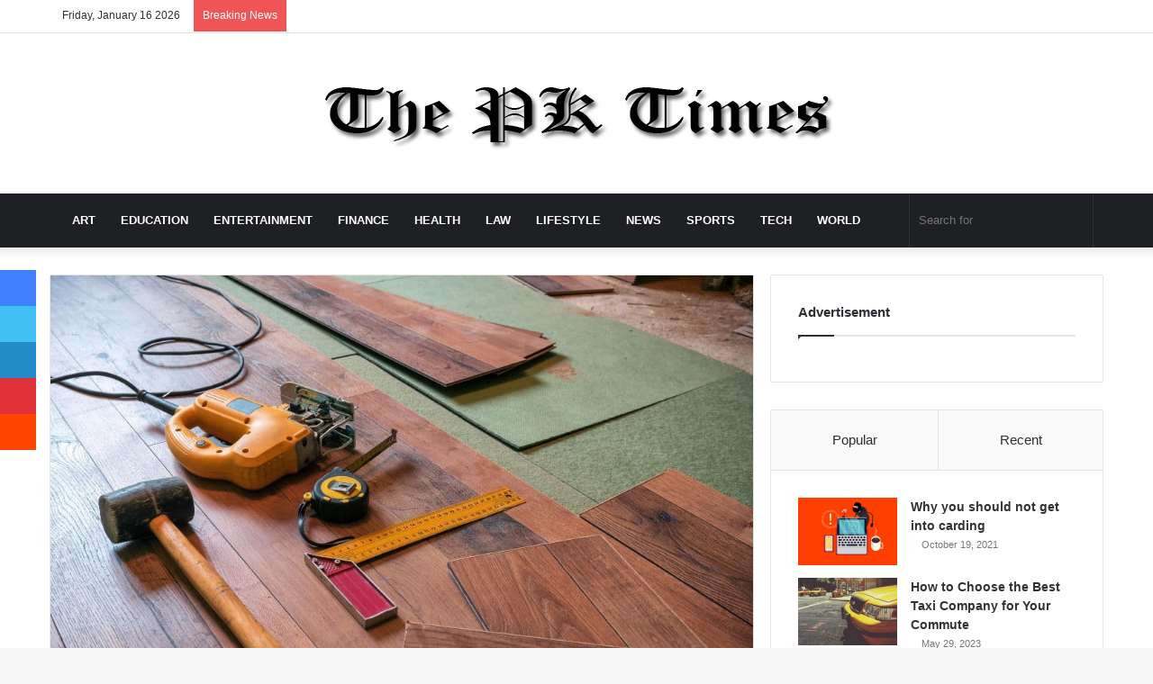

--- FILE ---
content_type: text/html; charset=UTF-8
request_url: https://pick-kart.com/4-great-flooring-materials-for-your-house/
body_size: 59704
content:
<!DOCTYPE html>
<html lang="en-US" class="" data-skin="light">
<head><script>if(navigator.userAgent.match(/MSIE|Internet Explorer/i)||navigator.userAgent.match(/Trident\/7\..*?rv:11/i)){var href=document.location.href;if(!href.match(/[?&]nowprocket/)){if(href.indexOf("?")==-1){if(href.indexOf("#")==-1){document.location.href=href+"?nowprocket=1"}else{document.location.href=href.replace("#","?nowprocket=1#")}}else{if(href.indexOf("#")==-1){document.location.href=href+"&nowprocket=1"}else{document.location.href=href.replace("#","&nowprocket=1#")}}}}</script><script>class RocketLazyLoadScripts{constructor(e){this.triggerEvents=e,this.eventOptions={passive:!0},this.userEventListener=this.triggerListener.bind(this),this.delayedScripts={normal:[],async:[],defer:[]},this.allJQueries=[]}_addUserInteractionListener(e){this.triggerEvents.forEach((t=>window.addEventListener(t,e.userEventListener,e.eventOptions)))}_removeUserInteractionListener(e){this.triggerEvents.forEach((t=>window.removeEventListener(t,e.userEventListener,e.eventOptions)))}triggerListener(){this._removeUserInteractionListener(this),this._loadEverythingNow()}async _loadEverythingNow(){this._delayEventListeners(),this._delayJQueryReady(this),this._handleDocumentWrite(),this._registerAllDelayedScripts(),this._preloadAllScripts(),await this._loadScriptsFromList(this.delayedScripts.normal),await this._loadScriptsFromList(this.delayedScripts.defer),await this._loadScriptsFromList(this.delayedScripts.async),await this._triggerDOMContentLoaded(),await this._triggerWindowLoad(),window.dispatchEvent(new Event("rocket-allScriptsLoaded"))}_registerAllDelayedScripts(){document.querySelectorAll("script[type=rocketlazyloadscript]").forEach((e=>{e.hasAttribute("src")?e.hasAttribute("async")&&!1!==e.async?this.delayedScripts.async.push(e):e.hasAttribute("defer")&&!1!==e.defer||"module"===e.getAttribute("data-rocket-type")?this.delayedScripts.defer.push(e):this.delayedScripts.normal.push(e):this.delayedScripts.normal.push(e)}))}async _transformScript(e){return await this._requestAnimFrame(),new Promise((t=>{const n=document.createElement("script");let i;[...e.attributes].forEach((e=>{let t=e.nodeName;"type"!==t&&("data-rocket-type"===t&&(t="type",i=e.nodeValue),n.setAttribute(t,e.nodeValue))})),e.hasAttribute("src")&&this._isValidScriptType(i)?(n.addEventListener("load",t),n.addEventListener("error",t)):(n.text=e.text,t()),e.parentNode.replaceChild(n,e)}))}_isValidScriptType(e){return!e||""===e||"string"==typeof e&&["text/javascript","text/x-javascript","text/ecmascript","text/jscript","application/javascript","application/x-javascript","application/ecmascript","application/jscript","module"].includes(e.toLowerCase())}async _loadScriptsFromList(e){const t=e.shift();return t?(await this._transformScript(t),this._loadScriptsFromList(e)):Promise.resolve()}_preloadAllScripts(){var e=document.createDocumentFragment();[...this.delayedScripts.normal,...this.delayedScripts.defer,...this.delayedScripts.async].forEach((t=>{const n=t.getAttribute("src");if(n){const t=document.createElement("link");t.href=n,t.rel="preload",t.as="script",e.appendChild(t)}})),document.head.appendChild(e)}_delayEventListeners(){let e={};function t(t,n){!function(t){function n(n){return e[t].eventsToRewrite.indexOf(n)>=0?"rocket-"+n:n}e[t]||(e[t]={originalFunctions:{add:t.addEventListener,remove:t.removeEventListener},eventsToRewrite:[]},t.addEventListener=function(){arguments[0]=n(arguments[0]),e[t].originalFunctions.add.apply(t,arguments)},t.removeEventListener=function(){arguments[0]=n(arguments[0]),e[t].originalFunctions.remove.apply(t,arguments)})}(t),e[t].eventsToRewrite.push(n)}function n(e,t){const n=e[t];Object.defineProperty(e,t,{get:n||function(){},set:n=>{e["rocket"+t]=n}})}t(document,"DOMContentLoaded"),t(window,"DOMContentLoaded"),t(window,"load"),t(window,"pageshow"),t(document,"readystatechange"),n(document,"onreadystatechange"),n(window,"onload"),n(window,"onpageshow")}_delayJQueryReady(e){let t=window.jQuery;Object.defineProperty(window,"jQuery",{get:()=>t,set(n){if(n&&n.fn&&!e.allJQueries.includes(n)){n.fn.ready=n.fn.init.prototype.ready=function(t){e.domReadyFired?t.bind(document)(n):document.addEventListener("rocket-DOMContentLoaded",(()=>t.bind(document)(n)))};const t=n.fn.on;n.fn.on=n.fn.init.prototype.on=function(){if(this[0]===window){function e(e){return e.split(" ").map((e=>"load"===e||0===e.indexOf("load.")?"rocket-jquery-load":e)).join(" ")}"string"==typeof arguments[0]||arguments[0]instanceof String?arguments[0]=e(arguments[0]):"object"==typeof arguments[0]&&Object.keys(arguments[0]).forEach((t=>{delete Object.assign(arguments[0],{[e(t)]:arguments[0][t]})[t]}))}return t.apply(this,arguments),this},e.allJQueries.push(n)}t=n}})}async _triggerDOMContentLoaded(){this.domReadyFired=!0,await this._requestAnimFrame(),document.dispatchEvent(new Event("rocket-DOMContentLoaded")),await this._requestAnimFrame(),window.dispatchEvent(new Event("rocket-DOMContentLoaded")),await this._requestAnimFrame(),document.dispatchEvent(new Event("rocket-readystatechange")),await this._requestAnimFrame(),document.rocketonreadystatechange&&document.rocketonreadystatechange()}async _triggerWindowLoad(){await this._requestAnimFrame(),window.dispatchEvent(new Event("rocket-load")),await this._requestAnimFrame(),window.rocketonload&&window.rocketonload(),await this._requestAnimFrame(),this.allJQueries.forEach((e=>e(window).trigger("rocket-jquery-load"))),window.dispatchEvent(new Event("rocket-pageshow")),await this._requestAnimFrame(),window.rocketonpageshow&&window.rocketonpageshow()}_handleDocumentWrite(){const e=new Map;document.write=document.writeln=function(t){const n=document.currentScript,i=document.createRange(),r=n.parentElement;let a=e.get(n);void 0===a&&(a=n.nextSibling,e.set(n,a));const o=document.createDocumentFragment();i.setStart(o,0),o.appendChild(i.createContextualFragment(t)),r.insertBefore(o,a)}}async _requestAnimFrame(){return new Promise((e=>requestAnimationFrame(e)))}static run(){const e=new RocketLazyLoadScripts(["keydown","mouseover","touchmove","touchstart","touchend","touchcancel","touchforcechange","wheel"]);e._addUserInteractionListener(e)}}RocketLazyLoadScripts.run();
</script>
	<meta charset="UTF-8" />
	<link rel="profile" href="http://gmpg.org/xfn/11" />
	<script type="rocketlazyloadscript" data-rocket-type="text/javascript">
/* <![CDATA[ */
(()=>{var e={};e.g=function(){if("object"==typeof globalThis)return globalThis;try{return this||new Function("return this")()}catch(e){if("object"==typeof window)return window}}(),function({ampUrl:n,isCustomizePreview:t,isAmpDevMode:r,noampQueryVarName:o,noampQueryVarValue:s,disabledStorageKey:i,mobileUserAgents:a,regexRegex:c}){if("undefined"==typeof sessionStorage)return;const d=new RegExp(c);if(!a.some((e=>{const n=e.match(d);return!(!n||!new RegExp(n[1],n[2]).test(navigator.userAgent))||navigator.userAgent.includes(e)})))return;e.g.addEventListener("DOMContentLoaded",(()=>{const e=document.getElementById("amp-mobile-version-switcher");if(!e)return;e.hidden=!1;const n=e.querySelector("a[href]");n&&n.addEventListener("click",(()=>{sessionStorage.removeItem(i)}))}));const g=r&&["paired-browsing-non-amp","paired-browsing-amp"].includes(window.name);if(sessionStorage.getItem(i)||t||g)return;const u=new URL(location.href),m=new URL(n);m.hash=u.hash,u.searchParams.has(o)&&s===u.searchParams.get(o)?sessionStorage.setItem(i,"1"):m.href!==u.href&&(window.stop(),location.replace(m.href))}({"ampUrl":"https:\/\/pick-kart.com\/4-great-flooring-materials-for-your-house\/amp\/","noampQueryVarName":"noamp","noampQueryVarValue":"mobile","disabledStorageKey":"amp_mobile_redirect_disabled","mobileUserAgents":["Mobile","Android","Silk\/","Kindle","BlackBerry","Opera Mini","Opera Mobi"],"regexRegex":"^\\\/((?:.|\\n)+)\\\/([i]*)$","isCustomizePreview":false,"isAmpDevMode":false})})();
/* ]]> */
</script>

<meta http-equiv='x-dns-prefetch-control' content='on'>
<link rel='dns-prefetch' href='//cdnjs.cloudflare.com' />
<link rel='dns-prefetch' href='//ajax.googleapis.com' />
<link rel='dns-prefetch' href='//fonts.googleapis.com' />
<link rel='dns-prefetch' href='//fonts.gstatic.com' />
<link rel='dns-prefetch' href='//s.gravatar.com' />
<link rel='dns-prefetch' href='//www.google-analytics.com' />
<link rel='preload' as='image' href='https://pick-kart.com/wp-content/uploads/2021/03/PK.png' type='image/png'>
<link rel='preload' as='font' href='https://pick-kart.com/wp-content/themes/jannah/assets/fonts/tielabs-fonticon/tielabs-fonticon.woff' type='font/woff' crossorigin='anonymous' />
<link rel='preload' as='font' href='https://pick-kart.com/wp-content/themes/jannah/assets/fonts/fontawesome/fa-solid-900.woff2' type='font/woff2' crossorigin='anonymous' />
<link rel='preload' as='font' href='https://pick-kart.com/wp-content/themes/jannah/assets/fonts/fontawesome/fa-brands-400.woff2' type='font/woff2' crossorigin='anonymous' />
<link rel='preload' as='font' href='https://pick-kart.com/wp-content/themes/jannah/assets/fonts/fontawesome/fa-regular-400.woff2' type='font/woff2' crossorigin='anonymous' />
<link rel='preload' as='script' href='https://ajax.googleapis.com/ajax/libs/webfont/1/webfont.js'>
<meta name='robots' content='index, follow, max-image-preview:large, max-snippet:-1, max-video-preview:-1' />
	<style>img:is([sizes="auto" i], [sizes^="auto," i]) { contain-intrinsic-size: 3000px 1500px }</style>
	
	<!-- This site is optimized with the Yoast SEO plugin v26.7 - https://yoast.com/wordpress/plugins/seo/ -->
	<title>4 Great Flooring Materials for Your House - Pick-Kart .com</title><style id="rocket-critical-css">ul{box-sizing:border-box}:root{--wp--preset--font-size--normal:16px;--wp--preset--font-size--huge:42px}.screen-reader-text{border:0;clip:rect(1px,1px,1px,1px);-webkit-clip-path:inset(50%);clip-path:inset(50%);height:1px;margin:-1px;overflow:hidden;padding:0;position:absolute;width:1px;word-wrap:normal!important}html{-ms-touch-action:manipulation;touch-action:manipulation;-webkit-text-size-adjust:100%;-ms-text-size-adjust:100%}article,aside,figure,header,nav{display:block}a{background-color:transparent}img{border-style:none}svg:not(:root){overflow:hidden}figure{margin:1em 0}button,input{font:inherit}button,input{overflow:visible}button,input{margin:0}button{text-transform:none}button,[type="submit"]{-webkit-appearance:button}button::-moz-focus-inner,input::-moz-focus-inner{border:0;padding:0}button:-moz-focusring,input:-moz-focusring{outline:1px dotted ButtonText}[type="checkbox"]{box-sizing:border-box;padding:0}[type="search"]{-webkit-appearance:textfield}[type="search"]::-webkit-search-cancel-button,[type="search"]::-webkit-search-decoration{-webkit-appearance:none}*{padding:0;margin:0;list-style:none;border:0;outline:none;box-sizing:border-box}*:before,*:after{box-sizing:border-box}body{background:#F7F7F7;color:#2c2f34;font-family:-apple-system,BlinkMacSystemFont,"Segoe UI",Roboto,Oxygen,Oxygen-Sans,Ubuntu,Cantarell,"Helvetica Neue","Open Sans",Arial,sans-serif;font-size:13px;line-height:21px}h3,.the-subtitle{line-height:1.4;font-weight:600}h3{font-size:23px}.the-subtitle{font-size:17px}a{color:#333;text-decoration:none}img{max-width:100%;height:auto}.screen-reader-text{clip:rect(1px,1px,1px,1px);position:absolute!important;height:1px;width:1px;overflow:hidden}@media (max-width:768px){.hide_share_post_top .share-buttons-top{display:none!important}}.tie-icon:before,[class^="tie-icon-"],[class*=" tie-icon-"]{font-family:'tiefonticon'!important;speak:never;font-style:normal;font-weight:normal;font-variant:normal;text-transform:none;line-height:1;-webkit-font-smoothing:antialiased;-moz-osx-font-smoothing:grayscale;display:inline-block}body.tie-no-js a.remove{display:none!important}body.tie-no-js .tie-icon:before,body.tie-no-js [class^="tie-icon-"],body.tie-no-js [class*=" tie-icon-"]{visibility:hidden!important}body.tie-no-js [class^="tie-icon-"]:before,body.tie-no-js [class*=" tie-icon-"]:before{content:"\f105"}.tie-popup,#autocomplete-suggestions{display:none}.container{margin-right:auto;margin-left:auto;padding-left:15px;padding-right:15px}.container:after{content:"";display:table;clear:both}@media (min-width:768px){.container{width:100%}}@media (min-width:1200px){.container{max-width:1200px}}.tie-row{margin-left:-15px;margin-right:-15px}.tie-row:after{content:"";display:table;clear:both}.tie-col-md-4,.tie-col-md-8,.tie-col-xs-12{position:relative;min-height:1px;padding-left:15px;padding-right:15px}.tie-col-xs-12{float:left}.tie-col-xs-12{width:100%}@media (min-width:992px){.tie-col-md-4,.tie-col-md-8{float:left}.tie-col-md-4{width:33.33333%}.tie-col-md-8{width:66.66667%}}.tie-alignleft{float:left}.tie-alignright{float:right}.fullwidth{width:100%!important}.clearfix:before,.clearfix:after{content:"\0020";display:block;height:0;overflow:hidden}.clearfix:after{clear:both}.tie-container,#tie-wrapper{height:100%;min-height:650px}.tie-container{position:relative;overflow:hidden}#tie-wrapper{background:#ffffff;position:relative;z-index:108;height:100%;margin:0 auto}.container-wrapper{background:#ffffff;border:1px solid rgba(0,0,0,0.1);border-radius:2px;padding:30px}#content{margin-top:30px}@media (max-width:991px){#content{margin-top:15px}}.site-content{-ms-word-wrap:break-word;word-wrap:break-word}.theme-header{background:#ffffff;position:relative;z-index:999}.theme-header:after{content:"";display:table;clear:both}.theme-header.has-shadow{box-shadow:0 0 10px 5px rgba(0,0,0,0.1)}.logo-row{position:relative}#logo{margin-top:40px;margin-bottom:40px;display:block;float:left}#logo img{vertical-align:middle}#logo a{display:inline-block}.header-layout-2 #logo{float:none;text-align:center}.header-layout-2 #logo img{margin-right:auto;margin-left:auto}.header-layout-2 .logo-container{width:100%;float:none}@media (max-width:991px){#theme-header.has-normal-width-logo #logo{margin:14px 0!important;text-align:left;line-height:1}#theme-header.has-normal-width-logo #logo img{width:auto;height:auto;max-width:190px}}@media (max-width:479px){#theme-header.has-normal-width-logo #logo img{max-width:160px;max-height:60px!important}}@media (max-width:991px){#theme-header.mobile-header-default:not(.header-layout-1) #logo{-webkit-flex-grow:10;-ms-flex-positive:10;flex-grow:10}}.components{float:right}.components>li{position:relative;float:right;list-style:none}.components>li.social-icons-item{margin:0}.components>li>a{display:block;position:relative;width:30px;text-align:center;line-height:inherit;font-size:16px}.components .search-bar{width:auto;border:solid rgba(0,0,0,0.1);border-width:0 1px;margin-left:10px}.components #search{position:relative;background:transparent}.components #search-input{border:0;margin-bottom:0;line-height:inherit;width:100%;background:transparent;padding:0 25px 0 10px;border-radius:0;box-sizing:border-box;font-size:inherit}.components #search-submit{position:absolute;right:0;top:0;width:40px;line-height:inherit;color:#777777;background:transparent;font-size:15px;padding:0}.header-layout-2 #menu-components-wrap{display:-webkit-flex;display:-ms-flexbox;display:flex;-webkit-justify-content:center;-ms-flex-pack:center;justify-content:center}@media (max-width:991px){.logo-container{border-width:0;display:-webkit-flex;display:-ms-flexbox;display:flex;-webkit-flex-flow:row nowrap;-ms-flex-flow:row nowrap;flex-flow:row nowrap;-webkit-align-items:center;-ms-flex-align:center;align-items:center;-webkit-justify-content:space-between;-ms-flex-pack:justify;justify-content:space-between}}.mobile-header-components{display:none;z-index:10;height:30px;line-height:30px;-webkit-flex-wrap:nowrap;-ms-flex-wrap:nowrap;flex-wrap:nowrap;-webkit-flex:1 1 0%;-ms-flex:1 1 0%;flex:1 1 0%}.mobile-header-components .components{float:none;display:-webkit-flex!important;display:-ms-flexbox!important;display:flex!important;-webkit-justify-content:stretch;-ms-flex-pack:stretch;justify-content:stretch}.mobile-header-components .components li.custom-menu-link{display:inline-block;float:none}.mobile-header-components .components li.custom-menu-link>a{width:20px;padding-bottom:15px}.mobile-header-components [class^="tie-icon-"]{font-size:18px;width:20px;height:20px;vertical-align:middle}.mobile-header-components .tie-mobile-menu-icon{font-size:20px}.mobile-header-components .nav-icon{display:inline-block;width:20px;height:2px;background-color:#2c2f34;position:relative;top:-4px}.mobile-header-components .nav-icon:before,.mobile-header-components .nav-icon:after{position:absolute;right:0;background-color:#2c2f34;content:'';display:block;width:100%;height:100%;-webkit-transform:translateZ(0);transform:translateZ(0);-webkit-backface-visibility:hidden;backface-visibility:hidden}.mobile-header-components .nav-icon:before{-webkit-transform:translateY(-7px);-ms-transform:translateY(-7px);transform:translateY(-7px)}.mobile-header-components .nav-icon:after{-webkit-transform:translateY(7px);-ms-transform:translateY(7px);transform:translateY(7px)}#mobile-header-components-area_1 .components li.custom-menu-link>a{margin-right:15px}#mobile-header-components-area_2 .components{-webkit-flex-direction:row-reverse;-ms-flex-direction:row-reverse;flex-direction:row-reverse}#mobile-header-components-area_2 .components li.custom-menu-link>a{margin-left:15px}@media (max-width:991px){.logo-container:before,.logo-container:after{height:1px}#tie-body #mobile-container,.mobile-header-components{display:block}#slide-sidebar-widgets{display:none}}.top-nav{background-color:#ffffff;position:relative;z-index:10;line-height:35px;border:1px solid rgba(0,0,0,0.1);border-width:1px 0;color:#2c2f34}.main-nav-below.top-nav-above .top-nav{border-top-width:0}.top-nav a:not(.button):not(:hover){color:#2c2f34}.topbar-wrapper{display:-webkit-flex;display:-ms-flexbox;display:flex;min-height:35px}.top-nav .tie-alignleft,.top-nav .tie-alignright{-webkit-flex-grow:1;-ms-flex-positive:1;flex-grow:1;position:relative}.top-nav.has-breaking-news .tie-alignleft{-webkit-flex:1 0 100px;-ms-flex:1 0 100px;flex:1 0 100px}.top-nav.has-breaking-news .tie-alignright{-webkit-flex-grow:0;-ms-flex-positive:0;flex-grow:0;z-index:1}.topbar-today-date{float:left;padding-right:15px;font-size:12px;-webkit-flex-shrink:0;-ms-flex-negative:0;flex-shrink:0}.topbar-today-date:before{font-size:13px;content:"\f017"}@media (max-width:991px){.topbar-today-date,.theme-header .components{display:none}}.breaking{display:none}.main-nav-wrapper{position:relative;z-index:4}.main-nav{position:relative;border:1px solid rgba(0,0,0,0.1);border-width:1px 0}.main-menu-wrapper{border:0 solid rgba(0,0,0,0.1);position:relative}@media (min-width:992px){.header-menu{float:left}.header-menu .menu li{display:block;float:left}.header-menu .menu a{display:block;position:relative}#main-nav{z-index:9;line-height:60px}.main-menu .menu>li>a{padding:0 14px;font-size:13px;font-weight:600}.main-nav-dark .main-nav{background:#1f2024;border-width:0}.main-nav-dark .main-nav .search-bar{border-color:rgba(255,255,255,0.07)}.main-nav-dark .main-nav .components>li>a{color:#ffffff}.main-nav-dark .main-menu .menu>li a{color:#ffffff}}@media only screen and (min-width:992px) and (max-width:1100px){.main-nav .menu>li:not(.is-icon-only)>a{padding-left:7px;padding-right:7px}.main-nav .menu>li:not(.is-icon-only)>a:before{display:none}}@media (max-width:991px){#tie-wrapper header#theme-header{box-shadow:none;background:transparent!important}.logo-container{border-width:0;box-shadow:0 3px 7px 0 rgba(0,0,0,0.1)}.logo-container{background-color:#ffffff}.header-layout-2 .main-nav-wrapper{display:none}.main-menu-wrapper .tie-alignleft{width:100%}}.main-nav-dark .main-nav input{color:#ccc}@media (min-width:992px){.theme-header .logo-row>div{height:auto!important}}.breaking{float:left;width:100%;height:35px;line-height:35px;display:block!important}.breaking-title{padding:0 10px;display:block;float:left;color:#ffffff;font-size:12px;position:relative}.breaking-title span{position:relative;z-index:1}.breaking-title span.breaking-icon{display:none}@media (max-width:600px){.breaking-title span.breaking-icon{display:inline-block}.breaking-title .breaking-title-text{display:none}}.breaking-title:before{content:"";background:#f05555;width:100%;height:100%;position:absolute;left:0;top:0;z-index:0}.breaking-news{display:none}@media (max-width:767px){.magazine1:not(.has-builder):not(.error404) .main-content,.magazine1:not(.has-builder):not(.error404) .sidebar{padding-left:0;padding-right:0}}input{border:1px solid rgba(0,0,0,0.1);color:#2c2f34;font-size:13px;outline:none;padding:5px;line-height:23px;border-radius:2px;max-width:100%;background-color:transparent}input:not([type="checkbox"]):not([type="radio"]){-webkit-appearance:none;-moz-appearance:none;appearance:none;outline:none}@media (max-width:767px){input:not([type="submit"]){font-size:16px!important}}.button,[type="submit"]{width:auto;position:relative;background-color:#08f;color:#fff;padding:7px 15px;margin:0;font-weight:normal;font-size:13px;display:inline-block;text-align:center;line-height:21px;border:none;text-decoration:none;vertical-align:middle;border-radius:2px;-webkit-appearance:none;-moz-appearance:none;appearance:none}.background-overlay{background-attachment:fixed}.sidebar-right .main-content{float:left}.sidebar-right .sidebar{float:right}@media (min-width:992px){.sidebar-right.magazine1 .main-content{padding-right:3px}}.post-thumb{position:relative;height:100%;display:block;-webkit-backface-visibility:hidden;backface-visibility:hidden;-webkit-transform:rotate(0);-ms-transform:rotate(0);transform:rotate(0)}.post-thumb img{width:100%;display:block}.post-thumb .post-cat-wrap{position:absolute;bottom:10px;margin:0;right:10px}.post-meta{margin:10px 0 8px;font-size:12px;overflow:hidden}.post-meta,.post-meta a:not(:hover){color:#767676}.post-meta .meta-item{margin-right:8px;display:inline-block}.post-meta .meta-item.tie-icon:before{padding-right:3px}.post-meta .meta-item.date:before{content:"\f017"}.post-meta .tie-alignright .meta-item:last-child{margin:0!important}@media (max-width:767px){.main-content .post-meta>span,.main-content .post-meta>div{float:left}}.post-cat-wrap{position:relative;z-index:3;margin-bottom:5px;font-weight:normal;font-family:inherit!important;line-height:0;display:block}.post-cat{display:inline-block;background:#08f;color:#fff;padding:0 6px;font-size:12px;line-height:1.85em;margin-right:4px;position:relative;white-space:nowrap;word-wrap:normal;letter-spacing:0;border-radius:2px}.post-cat:first-child:last-child{margin:0}#breadcrumb{margin:50px 0 0}#breadcrumb{color:#999999}.entry-header-outer #breadcrumb{margin:0 0 20px;padding:0}.social-icons-item{float:right;margin-left:6px;position:relative}.social-icons-item .social-link span{color:#2c2f34;line-height:unset}.social-icons-widget .social-icons-item .social-link{width:24px;height:24px;line-height:24px;padding:0;display:block;text-align:center;border-radius:2px}.top-nav .components>li.social-icons-item .social-link:not(:hover) span{color:#2c2f34}.social-icons-item .facebook-social-icon{background-color:#4080FF!important}.social-icons-item .facebook-social-icon span{color:#4080FF}.social-icons-item .twitter-social-icon{background-color:#40bff5!important}.social-icons-item .twitter-social-icon span{color:#40bff5}.social-icons-item .instagram-social-icon{background-color:#c13584!important}.social-icons-item .instagram-social-icon span{color:#c13584}.social-icons-item .youtube-social-icon{background-color:#ef4e41!important}.social-icons-item .youtube-social-icon span{color:#ef4e41}ul:not(.solid-social-icons) .social-icons-item a:not(:hover){background-color:transparent!important}.solid-social-icons .social-link{background-color:#2c2f34}.dark-skin .solid-social-icons .social-link{background-color:#27292d;border-color:#27292d}.solid-social-icons .social-link span{color:#ffffff!important}@media (max-width:767px){.container-wrapper{padding:20px 15px}}#mobile-container{display:none;padding:10px 30px 30px}#mobile-menu{margin-bottom:20px;position:relative;padding-top:15px}#mobile-social-icons{margin-bottom:15px}#mobile-social-icons ul{text-align:center;overflow:hidden}#mobile-social-icons ul .social-icons-item{float:none;display:inline-block}#mobile-social-icons .social-icons-item{margin:0}#mobile-social-icons .social-icons-item .social-link{background:transparent;border:none}#mobile-search .search-form{overflow:hidden}#mobile-search .search-form:after{position:absolute;content:"\f002";font-family:'tiefonticon';top:4px;right:10px;line-height:30px;width:30px;font-size:16px;border-radius:50%;text-align:center;color:#fff}#mobile-search .search-field{background-color:rgba(0,0,0,0.05);border-color:rgba(255,255,255,0.1);color:#ffffff;width:100%;border-radius:50px;padding:7px 45px 7px 20px}#mobile-search .search-submit{background:transparent;font-size:0;width:35px;height:38px;position:absolute;top:0;right:5px;z-index:1}#mobile-search input::-webkit-input-placeholder{color:rgba(255,255,255,0.6)}#mobile-search input::-moz-placeholder{color:rgba(255,255,255,0.6)}#mobile-search input:-moz-placeholder{color:rgba(255,255,255,0.6)}#mobile-search input:-ms-input-placeholder{color:rgba(255,255,255,0.6)}.block-head-1 .the-global-title{position:relative;font-size:17px;padding:0 0 15px;border-bottom:2px solid rgba(0,0,0,0.1);margin-bottom:20px}.block-head-1 .the-global-title:after{content:"";background:#2c2f34;width:40px;height:2px;position:absolute;bottom:-2px;left:0}.block-head-1 .the-global-title:before{content:"";width:0;height:0;position:absolute;bottom:-5px;left:0;border-left:0;border-right:5px solid transparent;border-top:5px solid #2c2f34}.block-head-1 .dark-skin .widget-title:after{background:#ffffff}.block-head-1 .dark-skin .widget-title:before{border-top-color:#ffffff}.block-head-1 .dark-skin .the-global-title{color:#ffffff;border-bottom-color:rgba(255,255,255,0.1)}.tabs{max-height:75px;width:100%;padding:0;border:1px solid rgba(0,0,0,0.1);border-width:0 0 1px;display:-webkit-flex;display:-ms-flexbox;display:flex;-webkit-flex-flow:row wrap;-ms-flex-flow:row wrap;flex-flow:row wrap}.tabs li{display:inline-block;position:relative;padding:0!important}.tabs a{background:rgba(0,0,0,0.02);display:block;text-align:center;border:1px solid rgba(0,0,0,0.1);border-width:0 1px 1px 0;font-size:15px}.tabs a:not(:hover){color:#2c2f34}.tabs>li>a{line-height:65px;padding:0 15px;border-bottom-color:transparent}.tab-content{padding:30px;display:none}.tab-content{position:relative}@media (max-width:767px){.tab-content{padding:20px}}.tab-content-elements li{opacity:0}.tab-content:not(.is-not-active):first-of-type{display:block}.tab-content:not(.is-not-active):first-of-type .tab-content-elements li{opacity:1}.tabs-container-wrapper{padding:0!important}.normal-side .tabs{display:-webkit-flex;display:-ms-flexbox;display:flex}.normal-side .tabs li{-webkit-flex-grow:1;-ms-flex-positive:1;flex-grow:1}.normal-side .tabs a{overflow:hidden;text-overflow:ellipsis;white-space:nowrap;padding:0 10px!important}.normal-side .tabs li:last-child a{border-right-width:0}@media (max-width:320px){.normal-side .tabs{max-height:none;border-bottom:0}.normal-side .tabs li{display:block;width:100%;float:none}.normal-side .tabs a{border-bottom-color:rgba(0,0,0,0.1);border-width:0 0 1px}}#tie-wrapper:after{position:absolute;z-index:1000;top:-10%;left:-50%;width:0;height:0;background:rgba(0,0,0,0.2);content:'';opacity:0}.side-aside{position:fixed;top:0;z-index:111;visibility:hidden;width:350px;max-width:100%;height:100%;background:#161619;background-repeat:no-repeat;background-position:center top;background-size:cover;overflow-y:auto}@media (min-width:992px){.side-aside{right:0;-webkit-transform:translate(350px,0);-ms-transform:translate(350px,0);transform:translate(350px,0)}}@media (max-width:991px){.side-aside.appear-from-left{left:0;-webkit-transform:translate(-100%,0);-ms-transform:translate(-100%,0);transform:translate(-100%,0)}.side-aside.is-fullwidth{width:100%}}.is-desktop .side-aside .has-custom-scroll{padding:50px 0 0}.side-aside.dark-skin .container-wrapper{border-radius:0;border:0;background:transparent}.side-aside:after{position:absolute;top:0;left:0;width:100%;height:100%;background:rgba(0,0,0,0.2);content:'';opacity:1}.side-aside .container-wrapper{padding:30px!important}.site-footer .widget-title-icon{display:none}.dark-skin{background-color:#1f2024;color:#ffffff}.dark-skin input:not([type="submit"]){color:#ccc}.dark-skin a:not(:hover){color:#ffffff}.dark-skin .post-meta,.dark-skin .timeline-widget ul li .date{color:#ccc!important}.dark-skin input:not([type=submit]){border-color:rgba(255,255,255,0.1)}.dark-skin .container-wrapper{background-color:#1f2024;border-color:rgba(255,255,255,0.1)}.dark-skin .widget a:not(:hover),.dark-skin .widget-title{color:#ffffff}.dark-skin .widget-title-icon{color:#ccc}.dark-skin .timeline-widget ul:before{background:rgba(0,0,0,0.3)}.dark-skin .timeline-widget .date:before{background:#27292d;border-color:rgba(0,0,0,0.3)}.sidebar .container-wrapper{margin-bottom:30px}@media (max-width:991px){.sidebar .container-wrapper{margin-bottom:15px}}@media (max-width:991px){.has-sidebar .sidebar{margin-top:15px}}.widget-title{position:relative}.widget-title .the-subtitle{font-size:15px;min-height:15px}.widget-title-icon{position:absolute;right:0;top:1px;color:#b9bec3;font-size:15px}.widget-title-icon:before{content:"\f08d"}.post-widget-body{padding-left:125px}.post-widget-body .post-title{font-size:14px;line-height:1.4;margin-bottom:5px}.post-widget-thumbnail{float:left;margin-right:15px;position:relative}.post-widget-thumbnail img.tie-small-image{width:110px}.widget li{padding:6px 0}.widget li:first-child{padding-top:0}.widget li:last-child{padding-bottom:0;border-bottom:0}.widget li:after{clear:both;display:table;content:""}.widget .post-meta{margin:2px 0 0;font-size:11px;line-height:17px}.posts-list .widget-title-icon:before,.widget_text .widget-title-icon:before{content:"\f0f6"}.widget-posts-list-container{position:relative}.posts-list-big-first .posts-list-items li:first-child{padding-bottom:20px}.posts-list-big-first li:first-child .post-widget-thumbnail{width:100%;margin-right:0;margin-bottom:10px}.posts-list-big-first li:first-child .post-widget-thumbnail a{min-height:40px}.posts-list-big-first li:first-child .post-widget-body{padding-left:0}.posts-list-big-first li:first-child .post-title{font-size:18px}@media (max-width:991px){.posts-list-big-first .posts-list-items{overflow:hidden}.posts-list-big-first li{width:48%;float:left}.posts-list-big-first li:nth-child(2){padding-top:0}.posts-list-big-first li:nth-child(2n){float:right}.posts-list-big-first li:nth-child(2n+1){clear:both}.posts-list-big-first li:nth-child(2),.posts-list-big-first li:nth-child(3){float:right;clear:none}.posts-list-big-first li:nth-child(n+5){display:none}}@media (max-width:670px){.posts-list-big-first li{width:100%}.posts-list-big-first li:nth-child(2){padding-top:12px}.posts-list-big-first li:nth-child(n+5){display:block}}.timeline-widget ul{position:relative;padding-left:15px}.timeline-widget ul:before{content:"";position:absolute;left:0;top:0;width:2px;height:100%;background:#e6e6e6}.timeline-widget li{border-bottom:0;padding-bottom:10px}.timeline-widget li .date{font-size:10px;display:block;position:relative;color:#767676;line-height:12px;margin-bottom:5px}.timeline-widget li .date:before{content:"";width:12px;height:12px;background:#e6e6e6;border:3px solid rgba(255,255,255,0.8);position:absolute;left:-20px;display:inline-block;vertical-align:middle;border-radius:50%;-webkit-transform:translateZ(0);transform:translateZ(0);-webkit-backface-visibility:hidden;backface-visibility:hidden;-webkit-font-smoothing:antialiased;-moz-osx-font-smoothing:grayscale}.timeline-widget li h3{font-size:14px;line-height:1.4}.aboutme-widget .widget-title-icon:before{content:"\f007"}form.search-form{overflow:auto;position:relative;width:100%;margin-top:10px}.search-field{float:left;width:73%;padding:8px 15px}.search-submit[type="submit"]{float:right;padding:10px 5px;margin-left:2%;width:25%}.widget_text .textwidget{overflow:hidden}.login-widget .widget-title-icon:before{content:"\f023"}.login-widget form input[type="text"],.login-widget form input[type="password"]{width:100%;float:none;margin-bottom:15px}.login-widget .pass-container{position:relative}.login-widget .pass-container input[type="password"]{padding-right:70px}.login-widget .forget-text{position:absolute;right:10px;line-height:37px;top:0;font-size:12px}.login-widget .forget-text:not(:hover){color:#2c2f34}.login-widget .rememberme{display:block;margin-bottom:15px}li.widget-post-list{padding:7px 0;position:relative}.widget_categories .widget-title-icon:before{content:"\f07b"}.social-icons-widget ul{margin:0 -3px}.social-icons-widget .social-icons-item{float:left;margin:3px;border-bottom:0;padding:0}.social-icons-widget .social-icons-item .social-link{width:40px;height:40px;line-height:40px;font-size:18px}@media (max-width:479px){.social-icons-widget .social-icons-item{float:none;display:inline-block}}a.remove{position:absolute;top:0;right:0;display:block;speak:never;-webkit-font-smoothing:antialiased;-moz-osx-font-smoothing:grayscale;width:20px;height:20px;display:block;line-height:20px;text-align:center;font-size:15px}a.remove:before{content:"\e117";font-family:'tiefonticon';color:#e74c3c}a.remove.big-btn{width:25px;height:25px;line-height:25px;font-size:22px}a.remove.light-btn:not(:hover):before{color:#ffffff}.side-aside a.remove{z-index:1;top:15px;left:50%;right:auto;-webkit-transform:translateX(-50%);-ms-transform:translateX(-50%);transform:translateX(-50%)}.tie-popup a.remove{-webkit-transform:scale(0.2);-ms-transform:scale(0.2);transform:scale(0.2);opacity:0;top:15px;right:15px;z-index:1}.theiaStickySidebar:after{content:"";display:table;clear:both}.side-aside,.has-custom-scroll{overflow-x:hidden;scrollbar-width:thin}.side-aside::-webkit-scrollbar,.has-custom-scroll::-webkit-scrollbar{width:5px}.side-aside::-webkit-scrollbar-track,.has-custom-scroll::-webkit-scrollbar-track{background:transparent}.side-aside::-webkit-scrollbar-thumb,.has-custom-scroll::-webkit-scrollbar-thumb{border-radius:20px;background:rgba(0,0,0,0.2)}.dark-skin .has-custom-scroll::-webkit-scrollbar-thumb{background:#000}.tie-popup{position:fixed;z-index:99999;left:0;top:0;height:100%;width:100%;background-color:rgba(0,0,0,0.9);display:none;-webkit-perspective:600px;perspective:600px}.tie-popup-container{position:relative;z-index:100;width:90%;max-width:420px;margin:10em auto 0;border-radius:2px;box-shadow:0 0 20px rgba(0,0,0,0.2);will-change:transform,opacity;-webkit-transform:scale(0.5);-ms-transform:scale(0.5);transform:scale(0.5);opacity:0}.tie-popup-container .login-submit{padding-top:15px;padding-bottom:15px}.tie-popup-container .container-wrapper{padding:60px;background-color:#fff!important;border-radius:5px}@media (max-width:479px){.tie-popup-container .container-wrapper{padding:30px}}.pop-up-live-search{will-change:transform,opacity;-webkit-transform:scale(0.7);-ms-transform:scale(0.7);transform:scale(0.7);opacity:0}.tie-popup-search-wrap::-webkit-input-placeholder{color:#ffffff}.tie-popup-search-wrap::-moz-placeholder{color:#ffffff}.tie-popup-search-wrap:-moz-placeholder{color:#ffffff}.tie-popup-search-wrap:-ms-input-placeholder{color:#ffffff}.tie-popup-search-wrap form{position:relative;height:80px;margin-bottom:20px}.popup-search-wrap-inner{position:relative;padding:80px 15px 0;margin:0 auto;max-width:800px}input.tie-popup-search-input{width:100%;height:80px;line-height:80px;background:rgba(0,0,0,0.7)!important;font-weight:500;font-size:22px;border:0;padding-right:80px;padding-left:30px;color:#ffffff}button.tie-popup-search-submit{font-size:28px;color:#666;position:absolute;right:10px;top:20px;background:transparent!important}#tie-popup-search-mobile .popup-search-wrap-inner{padding-top:50px}#tie-popup-search-mobile input.tie-popup-search-input{height:50px;line-height:1;padding-left:20px;padding-right:50px}#tie-popup-search-mobile button.tie-popup-search-submit{font-size:16px;top:9px;right:0}#autocomplete-suggestions{overflow:auto;padding:20px;color:#eee;position:absolute;display:none;width:370px;z-index:9999}@font-face{font-family:'tiefonticon';src:url(https://pick-kart.com/wp-content/themes/jannah/assets/fonts/tielabs-fonticon/tielabs-fonticon.eot);src:url(https://pick-kart.com/wp-content/themes/jannah/assets/fonts/tielabs-fonticon/tielabs-fonticon.eot#iefix) format("embedded-opentype"),url(https://pick-kart.com/wp-content/themes/jannah/assets/fonts/tielabs-fonticon/tielabs-fonticon.woff) format("woff"),url(https://pick-kart.com/wp-content/themes/jannah/assets/fonts/tielabs-fonticon/tielabs-fonticon.ttf) format("truetype"),url(https://pick-kart.com/wp-content/themes/jannah/assets/fonts/tielabs-fonticon/tielabs-fonticon.svg#tielabs-fonticon) format("svg");font-weight:normal;font-style:normal;font-display:swap}.tie-icon-facebook:before{content:"\f09a"}.tie-icon-search:before{content:"\f002"}.tie-icon-author:before{content:"\f007"}.tie-icon-search:before{content:"\f002"}.tie-icon-bookmark:before{content:"\f02e"}.tie-icon-random:before{content:"\f074"}.tie-icon-phone:before{content:"\f095"}.tie-icon-twitter:before{content:"\f099"}.tie-icon-navicon:before{content:"\f0c9"}.tie-icon-pinterest:before{content:"\f0d2"}.tie-icon-linkedin:before{content:"\f0e1"}.tie-icon-bolt:before{content:"\f0e7"}.tie-icon-youtube:before{content:"\f16a"}.tie-icon-instagram:before{content:"\f16d"}.tie-icon-tumblr:before{content:"\f173"}.tie-icon-vk:before{content:"\f189"}.tie-icon-reddit:before{content:"\f1a1"}.tie-icon-paper-plane:before{content:"\f1d8"}.tie-icon-whatsapp:before{content:"\f232"}.tie-icon-odnoklassniki:before{content:"\f263"}.tie-icon-get-pocket:before{content:"\f265"}.tie-icon-facebook:before{content:"\f09a"}.tie-icon-fire:before{content:"\e900"}.post-content.container-wrapper{padding:0}.meta-author-avatar img{width:30px;height:30px;margin-right:3px;margin-top:-5px;vertical-align:middle;border-radius:50%}.post-layout-2 .entry-header-outer{padding:30px 30px 20px}@media (max-width:767px){.post-layout-2 .entry-header-outer{padding:20px}}.featured-area{position:relative;margin-bottom:30px;line-height:1}@media (max-width:767px){.featured-area{margin-bottom:20px}}.post-layout-2 .featured-area{margin-bottom:0}.featured-area img{width:100%}.single-featured-image{position:relative;margin:0;line-height:0}.share-buttons{padding:18px 28px;line-height:0}@media (max-width:767px){.share-buttons{padding:15px}}@media (min-width:768px){.share-buttons-top{padding-bottom:0}}.share-buttons-sticky .share-links{top:300px;left:0;position:fixed;width:40px;z-index:1000}.share-buttons-sticky .share-links a{margin:0;border-radius:0}.share-buttons-mobile{position:fixed;bottom:0;z-index:999999;width:100%;background:transparent;border:0 none;padding:0}.share-buttons-mobile .share-links a{margin:0;border-radius:0;width:1%;display:table-cell;opacity:1!important}.share-buttons-mobile .share-links a .share-btn-icon{margin:0 auto;float:none}@media (min-width:768px){.share-buttons-mobile{display:none}}.mobile-share-buttons-spacer{height:40px}@media (min-width:768px){.mobile-share-buttons-spacer{display:none}}.share-links a{color:#ffffff}.share-links{overflow:hidden;position:relative}.share-links .share-btn-icon{font-size:15px}.share-links a{display:inline-block;margin:2px;height:40px;overflow:hidden;position:relative;border-radius:2px;width:40px}.share-links a,.share-links a:before{background-color:#444}.share-links a .share-btn-icon{width:40px;height:40px;float:left;display:block;text-align:center;line-height:40px}.share-links a.facebook-share-btn,.share-links a.facebook-share-btn:before{background:#4080FF}.share-links a.twitter-share-btn,.share-links a.twitter-share-btn:before{background:#40bff5}.share-links a.linkedin-share-btn,.share-links a.linkedin-share-btn:before{background:#238cc8}.share-links a.pinterest-share-btn,.share-links a.pinterest-share-btn:before{background:#e13138}.share-links a.reddit-share-btn,.share-links a.reddit-share-btn:before{background:#ff4500}.share-links a.tumblr-share-btn,.share-links a.tumblr-share-btn:before{background:#35465c}.share-links a.vk-share-btn,.share-links a.vk-share-btn:before{background:#45668e}.share-links a.odnoklassniki-share-btn,.share-links a.odnoklassniki-share-btn:before{background:#ee8208}.share-links a.pocket-share-btn,.share-links a.pocket-share-btn:before{background:#ef4056}.share-links a.whatsapp-share-btn,.share-links a.whatsapp-share-btn:before{background:#43d854}.share-links a.telegram-share-btn,.share-links a.telegram-share-btn:before{background:#08c}.share-links a.viber-share-btn,.share-links a.viber-share-btn:before{background:#773ead}@media (min-width:768px){a.whatsapp-share-btn,a.telegram-share-btn,a.viber-share-btn{display:none!important}}#related-posts .related-item{position:relative;float:left;width:33.333%;padding:0 15px;margin-bottom:20px}@media (max-width:767px){#related-posts .related-item{padding:0 8px}}#related-posts .related-item .post-thumb{margin-bottom:10px}#related-posts .related-item .post-title{font-size:14px;line-height:19px}#related-posts .related-item .post-meta{margin:4px 0 0}.has-sidebar .site-content #related-posts .related-item:nth-child(3n+1){clear:both}@media (max-width:767px){#related-posts .related-item{width:50%!important;clear:none!important}}#related-posts.has-extra-post .related-item:last-child{clear:none!important;display:none}@media only screen and (min-width:320px) and (max-width:767px){#related-posts.has-extra-post .related-item:last-child{display:block}}#reading-position-indicator{display:block;height:4px;position:fixed;bottom:0;left:0;background:#08f;box-shadow:0 0 10px rgba(0,136,255,0.7);width:0;z-index:9999;max-width:100%}#check-also-box{position:fixed;background-color:#ffffff;z-index:999;bottom:15px;right:-1px;-webkit-transform:translatex(100%);-ms-transform:translatex(100%);transform:translatex(100%);width:340px;padding:30px;border:1px solid rgba(0,0,0,0.1);border-radius:2px;border-top-right-radius:0;border-bottom-right-radius:0}#check-also-box .has-first-big-post .post-widget-body{clear:both}#check-also-box .posts-list-big-first li{padding-bottom:0}#check-also-box .posts-list-big-first li .post-title{font-size:18px;line-height:1.3em}@media (max-width:991px){#check-also-box{display:none}}#post-extra-info{display:none}</style>
	<link rel="canonical" href="https://pick-kart.com/4-great-flooring-materials-for-your-house/" />
	<meta property="og:locale" content="en_US" />
	<meta property="og:type" content="article" />
	<meta property="og:title" content="4 Great Flooring Materials for Your House - Pick-Kart .com" />
	<meta property="og:description" content="The average American walks&nbsp;between 5,000 and 7,000 steps per day, with many of these being completed on their home floors. Even though you may not think about your flooring often, it also helps to keep you warm and makes your home look amazing. But what are the flooring materials that you could use in your &hellip;" />
	<meta property="og:url" content="https://pick-kart.com/4-great-flooring-materials-for-your-house/" />
	<meta property="og:site_name" content="Pick-Kart .com" />
	<meta property="article:published_time" content="2022-07-28T19:17:50+00:00" />
	<meta property="article:modified_time" content="2022-08-06T06:36:02+00:00" />
	<meta property="og:image" content="https://pick-kart.com/wp-content/uploads/2021/09/how-to-install-parquet-flooring-Dubai.jpg" />
	<meta property="og:image:width" content="1024" />
	<meta property="og:image:height" content="683" />
	<meta property="og:image:type" content="image/jpeg" />
	<meta name="author" content="Talha" />
	<meta name="twitter:card" content="summary_large_image" />
	<meta name="twitter:label1" content="Written by" />
	<meta name="twitter:data1" content="Talha" />
	<meta name="twitter:label2" content="Est. reading time" />
	<meta name="twitter:data2" content="3 minutes" />
	<script type="application/ld+json" class="yoast-schema-graph">{"@context":"https://schema.org","@graph":[{"@type":"NewsArticle","@id":"https://pick-kart.com/4-great-flooring-materials-for-your-house/#article","isPartOf":{"@id":"https://pick-kart.com/4-great-flooring-materials-for-your-house/"},"author":{"name":"Talha","@id":"https://pick-kart.com/#/schema/person/8c999618255082f177eb4527722e3111"},"headline":"4 Great Flooring Materials for Your House","datePublished":"2022-07-28T19:17:50+00:00","dateModified":"2022-08-06T06:36:02+00:00","mainEntityOfPage":{"@id":"https://pick-kart.com/4-great-flooring-materials-for-your-house/"},"wordCount":543,"publisher":{"@id":"https://pick-kart.com/#organization"},"image":{"@id":"https://pick-kart.com/4-great-flooring-materials-for-your-house/#primaryimage"},"thumbnailUrl":"https://pick-kart.com/wp-content/uploads/2021/09/how-to-install-parquet-flooring-Dubai.jpg","keywords":["flooring materials"],"articleSection":["Home Improvement"],"inLanguage":"en-US"},{"@type":"WebPage","@id":"https://pick-kart.com/4-great-flooring-materials-for-your-house/","url":"https://pick-kart.com/4-great-flooring-materials-for-your-house/","name":"4 Great Flooring Materials for Your House - Pick-Kart .com","isPartOf":{"@id":"https://pick-kart.com/#website"},"primaryImageOfPage":{"@id":"https://pick-kart.com/4-great-flooring-materials-for-your-house/#primaryimage"},"image":{"@id":"https://pick-kart.com/4-great-flooring-materials-for-your-house/#primaryimage"},"thumbnailUrl":"https://pick-kart.com/wp-content/uploads/2021/09/how-to-install-parquet-flooring-Dubai.jpg","datePublished":"2022-07-28T19:17:50+00:00","dateModified":"2022-08-06T06:36:02+00:00","breadcrumb":{"@id":"https://pick-kart.com/4-great-flooring-materials-for-your-house/#breadcrumb"},"inLanguage":"en-US","potentialAction":[{"@type":"ReadAction","target":["https://pick-kart.com/4-great-flooring-materials-for-your-house/"]}]},{"@type":"ImageObject","inLanguage":"en-US","@id":"https://pick-kart.com/4-great-flooring-materials-for-your-house/#primaryimage","url":"https://pick-kart.com/wp-content/uploads/2021/09/how-to-install-parquet-flooring-Dubai.jpg","contentUrl":"https://pick-kart.com/wp-content/uploads/2021/09/how-to-install-parquet-flooring-Dubai.jpg","width":1024,"height":683,"caption":"how to install parquet flooring Dubai"},{"@type":"BreadcrumbList","@id":"https://pick-kart.com/4-great-flooring-materials-for-your-house/#breadcrumb","itemListElement":[{"@type":"ListItem","position":1,"name":"Home","item":"https://pick-kart.com/"},{"@type":"ListItem","position":2,"name":"4 Great Flooring Materials for Your House"}]},{"@type":"WebSite","@id":"https://pick-kart.com/#website","url":"https://pick-kart.com/","name":"Pick-Kart .com","description":"World At Your Finger Tips","publisher":{"@id":"https://pick-kart.com/#organization"},"potentialAction":[{"@type":"SearchAction","target":{"@type":"EntryPoint","urlTemplate":"https://pick-kart.com/?s={search_term_string}"},"query-input":{"@type":"PropertyValueSpecification","valueRequired":true,"valueName":"search_term_string"}}],"inLanguage":"en-US"},{"@type":"Organization","@id":"https://pick-kart.com/#organization","name":"Pick Kart","url":"https://pick-kart.com/","logo":{"@type":"ImageObject","inLanguage":"en-US","@id":"https://pick-kart.com/#/schema/logo/image/","url":"https://pick-kart.com/wp-content/uploads/2021/04/PK.png","contentUrl":"https://pick-kart.com/wp-content/uploads/2021/04/PK.png","width":599,"height":98,"caption":"Pick Kart"},"image":{"@id":"https://pick-kart.com/#/schema/logo/image/"}},{"@type":"Person","@id":"https://pick-kart.com/#/schema/person/8c999618255082f177eb4527722e3111","name":"Talha","image":{"@type":"ImageObject","inLanguage":"en-US","@id":"https://pick-kart.com/#/schema/person/image/","url":"https://secure.gravatar.com/avatar/dabb050691327e9490a75635b0683a5d?s=96&r=g","contentUrl":"https://secure.gravatar.com/avatar/dabb050691327e9490a75635b0683a5d?s=96&r=g","caption":"Talha"},"description":"Link builder, Marketing Advertising specialist at SEO, done work on many site through guest posting. Have 5 year of experience in Guest posting. Email: talhalinkbuilder@gmail.com Whatsapp: +923421747707","url":"https://pick-kart.com/author/talha_seo/"}]}</script>
	<!-- / Yoast SEO plugin. -->



		<!-- This site uses the Google Analytics by MonsterInsights plugin v9.11.1 - Using Analytics tracking - https://www.monsterinsights.com/ -->
							<script type="rocketlazyloadscript" src="//www.googletagmanager.com/gtag/js?id=G-R5M52M2P02"  data-cfasync="false" data-wpfc-render="false" data-rocket-type="text/javascript" async></script>
			<script type="rocketlazyloadscript" data-cfasync="false" data-wpfc-render="false" data-rocket-type="text/javascript">
				var mi_version = '9.11.1';
				var mi_track_user = true;
				var mi_no_track_reason = '';
								var MonsterInsightsDefaultLocations = {"page_location":"https:\/\/pick-kart.com\/4-great-flooring-materials-for-your-house\/"};
								if ( typeof MonsterInsightsPrivacyGuardFilter === 'function' ) {
					var MonsterInsightsLocations = (typeof MonsterInsightsExcludeQuery === 'object') ? MonsterInsightsPrivacyGuardFilter( MonsterInsightsExcludeQuery ) : MonsterInsightsPrivacyGuardFilter( MonsterInsightsDefaultLocations );
				} else {
					var MonsterInsightsLocations = (typeof MonsterInsightsExcludeQuery === 'object') ? MonsterInsightsExcludeQuery : MonsterInsightsDefaultLocations;
				}

								var disableStrs = [
										'ga-disable-G-R5M52M2P02',
									];

				/* Function to detect opted out users */
				function __gtagTrackerIsOptedOut() {
					for (var index = 0; index < disableStrs.length; index++) {
						if (document.cookie.indexOf(disableStrs[index] + '=true') > -1) {
							return true;
						}
					}

					return false;
				}

				/* Disable tracking if the opt-out cookie exists. */
				if (__gtagTrackerIsOptedOut()) {
					for (var index = 0; index < disableStrs.length; index++) {
						window[disableStrs[index]] = true;
					}
				}

				/* Opt-out function */
				function __gtagTrackerOptout() {
					for (var index = 0; index < disableStrs.length; index++) {
						document.cookie = disableStrs[index] + '=true; expires=Thu, 31 Dec 2099 23:59:59 UTC; path=/';
						window[disableStrs[index]] = true;
					}
				}

				if ('undefined' === typeof gaOptout) {
					function gaOptout() {
						__gtagTrackerOptout();
					}
				}
								window.dataLayer = window.dataLayer || [];

				window.MonsterInsightsDualTracker = {
					helpers: {},
					trackers: {},
				};
				if (mi_track_user) {
					function __gtagDataLayer() {
						dataLayer.push(arguments);
					}

					function __gtagTracker(type, name, parameters) {
						if (!parameters) {
							parameters = {};
						}

						if (parameters.send_to) {
							__gtagDataLayer.apply(null, arguments);
							return;
						}

						if (type === 'event') {
														parameters.send_to = monsterinsights_frontend.v4_id;
							var hookName = name;
							if (typeof parameters['event_category'] !== 'undefined') {
								hookName = parameters['event_category'] + ':' + name;
							}

							if (typeof MonsterInsightsDualTracker.trackers[hookName] !== 'undefined') {
								MonsterInsightsDualTracker.trackers[hookName](parameters);
							} else {
								__gtagDataLayer('event', name, parameters);
							}
							
						} else {
							__gtagDataLayer.apply(null, arguments);
						}
					}

					__gtagTracker('js', new Date());
					__gtagTracker('set', {
						'developer_id.dZGIzZG': true,
											});
					if ( MonsterInsightsLocations.page_location ) {
						__gtagTracker('set', MonsterInsightsLocations);
					}
										__gtagTracker('config', 'G-R5M52M2P02', {"forceSSL":"true","link_attribution":"true"} );
										window.gtag = __gtagTracker;										(function () {
						/* https://developers.google.com/analytics/devguides/collection/analyticsjs/ */
						/* ga and __gaTracker compatibility shim. */
						var noopfn = function () {
							return null;
						};
						var newtracker = function () {
							return new Tracker();
						};
						var Tracker = function () {
							return null;
						};
						var p = Tracker.prototype;
						p.get = noopfn;
						p.set = noopfn;
						p.send = function () {
							var args = Array.prototype.slice.call(arguments);
							args.unshift('send');
							__gaTracker.apply(null, args);
						};
						var __gaTracker = function () {
							var len = arguments.length;
							if (len === 0) {
								return;
							}
							var f = arguments[len - 1];
							if (typeof f !== 'object' || f === null || typeof f.hitCallback !== 'function') {
								if ('send' === arguments[0]) {
									var hitConverted, hitObject = false, action;
									if ('event' === arguments[1]) {
										if ('undefined' !== typeof arguments[3]) {
											hitObject = {
												'eventAction': arguments[3],
												'eventCategory': arguments[2],
												'eventLabel': arguments[4],
												'value': arguments[5] ? arguments[5] : 1,
											}
										}
									}
									if ('pageview' === arguments[1]) {
										if ('undefined' !== typeof arguments[2]) {
											hitObject = {
												'eventAction': 'page_view',
												'page_path': arguments[2],
											}
										}
									}
									if (typeof arguments[2] === 'object') {
										hitObject = arguments[2];
									}
									if (typeof arguments[5] === 'object') {
										Object.assign(hitObject, arguments[5]);
									}
									if ('undefined' !== typeof arguments[1].hitType) {
										hitObject = arguments[1];
										if ('pageview' === hitObject.hitType) {
											hitObject.eventAction = 'page_view';
										}
									}
									if (hitObject) {
										action = 'timing' === arguments[1].hitType ? 'timing_complete' : hitObject.eventAction;
										hitConverted = mapArgs(hitObject);
										__gtagTracker('event', action, hitConverted);
									}
								}
								return;
							}

							function mapArgs(args) {
								var arg, hit = {};
								var gaMap = {
									'eventCategory': 'event_category',
									'eventAction': 'event_action',
									'eventLabel': 'event_label',
									'eventValue': 'event_value',
									'nonInteraction': 'non_interaction',
									'timingCategory': 'event_category',
									'timingVar': 'name',
									'timingValue': 'value',
									'timingLabel': 'event_label',
									'page': 'page_path',
									'location': 'page_location',
									'title': 'page_title',
									'referrer' : 'page_referrer',
								};
								for (arg in args) {
																		if (!(!args.hasOwnProperty(arg) || !gaMap.hasOwnProperty(arg))) {
										hit[gaMap[arg]] = args[arg];
									} else {
										hit[arg] = args[arg];
									}
								}
								return hit;
							}

							try {
								f.hitCallback();
							} catch (ex) {
							}
						};
						__gaTracker.create = newtracker;
						__gaTracker.getByName = newtracker;
						__gaTracker.getAll = function () {
							return [];
						};
						__gaTracker.remove = noopfn;
						__gaTracker.loaded = true;
						window['__gaTracker'] = __gaTracker;
					})();
									} else {
										console.log("");
					(function () {
						function __gtagTracker() {
							return null;
						}

						window['__gtagTracker'] = __gtagTracker;
						window['gtag'] = __gtagTracker;
					})();
									}
			</script>
							<!-- / Google Analytics by MonsterInsights -->
		<style id='wp-emoji-styles-inline-css' type='text/css'>

	img.wp-smiley, img.emoji {
		display: inline !important;
		border: none !important;
		box-shadow: none !important;
		height: 1em !important;
		width: 1em !important;
		margin: 0 0.07em !important;
		vertical-align: -0.1em !important;
		background: none !important;
		padding: 0 !important;
	}
</style>
<link rel='preload'  href='https://pick-kart.com/wp-includes/css/dist/block-library/style.min.css?ver=6.7.4' data-rocket-async="style" as="style" onload="this.onload=null;this.rel='stylesheet'" type='text/css' media='all' />
<style id='wp-block-library-theme-inline-css' type='text/css'>
.wp-block-audio :where(figcaption){color:#555;font-size:13px;text-align:center}.is-dark-theme .wp-block-audio :where(figcaption){color:#ffffffa6}.wp-block-audio{margin:0 0 1em}.wp-block-code{border:1px solid #ccc;border-radius:4px;font-family:Menlo,Consolas,monaco,monospace;padding:.8em 1em}.wp-block-embed :where(figcaption){color:#555;font-size:13px;text-align:center}.is-dark-theme .wp-block-embed :where(figcaption){color:#ffffffa6}.wp-block-embed{margin:0 0 1em}.blocks-gallery-caption{color:#555;font-size:13px;text-align:center}.is-dark-theme .blocks-gallery-caption{color:#ffffffa6}:root :where(.wp-block-image figcaption){color:#555;font-size:13px;text-align:center}.is-dark-theme :root :where(.wp-block-image figcaption){color:#ffffffa6}.wp-block-image{margin:0 0 1em}.wp-block-pullquote{border-bottom:4px solid;border-top:4px solid;color:currentColor;margin-bottom:1.75em}.wp-block-pullquote cite,.wp-block-pullquote footer,.wp-block-pullquote__citation{color:currentColor;font-size:.8125em;font-style:normal;text-transform:uppercase}.wp-block-quote{border-left:.25em solid;margin:0 0 1.75em;padding-left:1em}.wp-block-quote cite,.wp-block-quote footer{color:currentColor;font-size:.8125em;font-style:normal;position:relative}.wp-block-quote:where(.has-text-align-right){border-left:none;border-right:.25em solid;padding-left:0;padding-right:1em}.wp-block-quote:where(.has-text-align-center){border:none;padding-left:0}.wp-block-quote.is-large,.wp-block-quote.is-style-large,.wp-block-quote:where(.is-style-plain){border:none}.wp-block-search .wp-block-search__label{font-weight:700}.wp-block-search__button{border:1px solid #ccc;padding:.375em .625em}:where(.wp-block-group.has-background){padding:1.25em 2.375em}.wp-block-separator.has-css-opacity{opacity:.4}.wp-block-separator{border:none;border-bottom:2px solid;margin-left:auto;margin-right:auto}.wp-block-separator.has-alpha-channel-opacity{opacity:1}.wp-block-separator:not(.is-style-wide):not(.is-style-dots){width:100px}.wp-block-separator.has-background:not(.is-style-dots){border-bottom:none;height:1px}.wp-block-separator.has-background:not(.is-style-wide):not(.is-style-dots){height:2px}.wp-block-table{margin:0 0 1em}.wp-block-table td,.wp-block-table th{word-break:normal}.wp-block-table :where(figcaption){color:#555;font-size:13px;text-align:center}.is-dark-theme .wp-block-table :where(figcaption){color:#ffffffa6}.wp-block-video :where(figcaption){color:#555;font-size:13px;text-align:center}.is-dark-theme .wp-block-video :where(figcaption){color:#ffffffa6}.wp-block-video{margin:0 0 1em}:root :where(.wp-block-template-part.has-background){margin-bottom:0;margin-top:0;padding:1.25em 2.375em}
</style>
<style id='classic-theme-styles-inline-css' type='text/css'>
/*! This file is auto-generated */
.wp-block-button__link{color:#fff;background-color:#32373c;border-radius:9999px;box-shadow:none;text-decoration:none;padding:calc(.667em + 2px) calc(1.333em + 2px);font-size:1.125em}.wp-block-file__button{background:#32373c;color:#fff;text-decoration:none}
</style>
<style id='global-styles-inline-css' type='text/css'>
:root{--wp--preset--aspect-ratio--square: 1;--wp--preset--aspect-ratio--4-3: 4/3;--wp--preset--aspect-ratio--3-4: 3/4;--wp--preset--aspect-ratio--3-2: 3/2;--wp--preset--aspect-ratio--2-3: 2/3;--wp--preset--aspect-ratio--16-9: 16/9;--wp--preset--aspect-ratio--9-16: 9/16;--wp--preset--color--black: #000000;--wp--preset--color--cyan-bluish-gray: #abb8c3;--wp--preset--color--white: #ffffff;--wp--preset--color--pale-pink: #f78da7;--wp--preset--color--vivid-red: #cf2e2e;--wp--preset--color--luminous-vivid-orange: #ff6900;--wp--preset--color--luminous-vivid-amber: #fcb900;--wp--preset--color--light-green-cyan: #7bdcb5;--wp--preset--color--vivid-green-cyan: #00d084;--wp--preset--color--pale-cyan-blue: #8ed1fc;--wp--preset--color--vivid-cyan-blue: #0693e3;--wp--preset--color--vivid-purple: #9b51e0;--wp--preset--gradient--vivid-cyan-blue-to-vivid-purple: linear-gradient(135deg,rgba(6,147,227,1) 0%,rgb(155,81,224) 100%);--wp--preset--gradient--light-green-cyan-to-vivid-green-cyan: linear-gradient(135deg,rgb(122,220,180) 0%,rgb(0,208,130) 100%);--wp--preset--gradient--luminous-vivid-amber-to-luminous-vivid-orange: linear-gradient(135deg,rgba(252,185,0,1) 0%,rgba(255,105,0,1) 100%);--wp--preset--gradient--luminous-vivid-orange-to-vivid-red: linear-gradient(135deg,rgba(255,105,0,1) 0%,rgb(207,46,46) 100%);--wp--preset--gradient--very-light-gray-to-cyan-bluish-gray: linear-gradient(135deg,rgb(238,238,238) 0%,rgb(169,184,195) 100%);--wp--preset--gradient--cool-to-warm-spectrum: linear-gradient(135deg,rgb(74,234,220) 0%,rgb(151,120,209) 20%,rgb(207,42,186) 40%,rgb(238,44,130) 60%,rgb(251,105,98) 80%,rgb(254,248,76) 100%);--wp--preset--gradient--blush-light-purple: linear-gradient(135deg,rgb(255,206,236) 0%,rgb(152,150,240) 100%);--wp--preset--gradient--blush-bordeaux: linear-gradient(135deg,rgb(254,205,165) 0%,rgb(254,45,45) 50%,rgb(107,0,62) 100%);--wp--preset--gradient--luminous-dusk: linear-gradient(135deg,rgb(255,203,112) 0%,rgb(199,81,192) 50%,rgb(65,88,208) 100%);--wp--preset--gradient--pale-ocean: linear-gradient(135deg,rgb(255,245,203) 0%,rgb(182,227,212) 50%,rgb(51,167,181) 100%);--wp--preset--gradient--electric-grass: linear-gradient(135deg,rgb(202,248,128) 0%,rgb(113,206,126) 100%);--wp--preset--gradient--midnight: linear-gradient(135deg,rgb(2,3,129) 0%,rgb(40,116,252) 100%);--wp--preset--font-size--small: 13px;--wp--preset--font-size--medium: 20px;--wp--preset--font-size--large: 36px;--wp--preset--font-size--x-large: 42px;--wp--preset--spacing--20: 0.44rem;--wp--preset--spacing--30: 0.67rem;--wp--preset--spacing--40: 1rem;--wp--preset--spacing--50: 1.5rem;--wp--preset--spacing--60: 2.25rem;--wp--preset--spacing--70: 3.38rem;--wp--preset--spacing--80: 5.06rem;--wp--preset--shadow--natural: 6px 6px 9px rgba(0, 0, 0, 0.2);--wp--preset--shadow--deep: 12px 12px 50px rgba(0, 0, 0, 0.4);--wp--preset--shadow--sharp: 6px 6px 0px rgba(0, 0, 0, 0.2);--wp--preset--shadow--outlined: 6px 6px 0px -3px rgba(255, 255, 255, 1), 6px 6px rgba(0, 0, 0, 1);--wp--preset--shadow--crisp: 6px 6px 0px rgba(0, 0, 0, 1);}:where(.is-layout-flex){gap: 0.5em;}:where(.is-layout-grid){gap: 0.5em;}body .is-layout-flex{display: flex;}.is-layout-flex{flex-wrap: wrap;align-items: center;}.is-layout-flex > :is(*, div){margin: 0;}body .is-layout-grid{display: grid;}.is-layout-grid > :is(*, div){margin: 0;}:where(.wp-block-columns.is-layout-flex){gap: 2em;}:where(.wp-block-columns.is-layout-grid){gap: 2em;}:where(.wp-block-post-template.is-layout-flex){gap: 1.25em;}:where(.wp-block-post-template.is-layout-grid){gap: 1.25em;}.has-black-color{color: var(--wp--preset--color--black) !important;}.has-cyan-bluish-gray-color{color: var(--wp--preset--color--cyan-bluish-gray) !important;}.has-white-color{color: var(--wp--preset--color--white) !important;}.has-pale-pink-color{color: var(--wp--preset--color--pale-pink) !important;}.has-vivid-red-color{color: var(--wp--preset--color--vivid-red) !important;}.has-luminous-vivid-orange-color{color: var(--wp--preset--color--luminous-vivid-orange) !important;}.has-luminous-vivid-amber-color{color: var(--wp--preset--color--luminous-vivid-amber) !important;}.has-light-green-cyan-color{color: var(--wp--preset--color--light-green-cyan) !important;}.has-vivid-green-cyan-color{color: var(--wp--preset--color--vivid-green-cyan) !important;}.has-pale-cyan-blue-color{color: var(--wp--preset--color--pale-cyan-blue) !important;}.has-vivid-cyan-blue-color{color: var(--wp--preset--color--vivid-cyan-blue) !important;}.has-vivid-purple-color{color: var(--wp--preset--color--vivid-purple) !important;}.has-black-background-color{background-color: var(--wp--preset--color--black) !important;}.has-cyan-bluish-gray-background-color{background-color: var(--wp--preset--color--cyan-bluish-gray) !important;}.has-white-background-color{background-color: var(--wp--preset--color--white) !important;}.has-pale-pink-background-color{background-color: var(--wp--preset--color--pale-pink) !important;}.has-vivid-red-background-color{background-color: var(--wp--preset--color--vivid-red) !important;}.has-luminous-vivid-orange-background-color{background-color: var(--wp--preset--color--luminous-vivid-orange) !important;}.has-luminous-vivid-amber-background-color{background-color: var(--wp--preset--color--luminous-vivid-amber) !important;}.has-light-green-cyan-background-color{background-color: var(--wp--preset--color--light-green-cyan) !important;}.has-vivid-green-cyan-background-color{background-color: var(--wp--preset--color--vivid-green-cyan) !important;}.has-pale-cyan-blue-background-color{background-color: var(--wp--preset--color--pale-cyan-blue) !important;}.has-vivid-cyan-blue-background-color{background-color: var(--wp--preset--color--vivid-cyan-blue) !important;}.has-vivid-purple-background-color{background-color: var(--wp--preset--color--vivid-purple) !important;}.has-black-border-color{border-color: var(--wp--preset--color--black) !important;}.has-cyan-bluish-gray-border-color{border-color: var(--wp--preset--color--cyan-bluish-gray) !important;}.has-white-border-color{border-color: var(--wp--preset--color--white) !important;}.has-pale-pink-border-color{border-color: var(--wp--preset--color--pale-pink) !important;}.has-vivid-red-border-color{border-color: var(--wp--preset--color--vivid-red) !important;}.has-luminous-vivid-orange-border-color{border-color: var(--wp--preset--color--luminous-vivid-orange) !important;}.has-luminous-vivid-amber-border-color{border-color: var(--wp--preset--color--luminous-vivid-amber) !important;}.has-light-green-cyan-border-color{border-color: var(--wp--preset--color--light-green-cyan) !important;}.has-vivid-green-cyan-border-color{border-color: var(--wp--preset--color--vivid-green-cyan) !important;}.has-pale-cyan-blue-border-color{border-color: var(--wp--preset--color--pale-cyan-blue) !important;}.has-vivid-cyan-blue-border-color{border-color: var(--wp--preset--color--vivid-cyan-blue) !important;}.has-vivid-purple-border-color{border-color: var(--wp--preset--color--vivid-purple) !important;}.has-vivid-cyan-blue-to-vivid-purple-gradient-background{background: var(--wp--preset--gradient--vivid-cyan-blue-to-vivid-purple) !important;}.has-light-green-cyan-to-vivid-green-cyan-gradient-background{background: var(--wp--preset--gradient--light-green-cyan-to-vivid-green-cyan) !important;}.has-luminous-vivid-amber-to-luminous-vivid-orange-gradient-background{background: var(--wp--preset--gradient--luminous-vivid-amber-to-luminous-vivid-orange) !important;}.has-luminous-vivid-orange-to-vivid-red-gradient-background{background: var(--wp--preset--gradient--luminous-vivid-orange-to-vivid-red) !important;}.has-very-light-gray-to-cyan-bluish-gray-gradient-background{background: var(--wp--preset--gradient--very-light-gray-to-cyan-bluish-gray) !important;}.has-cool-to-warm-spectrum-gradient-background{background: var(--wp--preset--gradient--cool-to-warm-spectrum) !important;}.has-blush-light-purple-gradient-background{background: var(--wp--preset--gradient--blush-light-purple) !important;}.has-blush-bordeaux-gradient-background{background: var(--wp--preset--gradient--blush-bordeaux) !important;}.has-luminous-dusk-gradient-background{background: var(--wp--preset--gradient--luminous-dusk) !important;}.has-pale-ocean-gradient-background{background: var(--wp--preset--gradient--pale-ocean) !important;}.has-electric-grass-gradient-background{background: var(--wp--preset--gradient--electric-grass) !important;}.has-midnight-gradient-background{background: var(--wp--preset--gradient--midnight) !important;}.has-small-font-size{font-size: var(--wp--preset--font-size--small) !important;}.has-medium-font-size{font-size: var(--wp--preset--font-size--medium) !important;}.has-large-font-size{font-size: var(--wp--preset--font-size--large) !important;}.has-x-large-font-size{font-size: var(--wp--preset--font-size--x-large) !important;}
:where(.wp-block-post-template.is-layout-flex){gap: 1.25em;}:where(.wp-block-post-template.is-layout-grid){gap: 1.25em;}
:where(.wp-block-columns.is-layout-flex){gap: 2em;}:where(.wp-block-columns.is-layout-grid){gap: 2em;}
:root :where(.wp-block-pullquote){font-size: 1.5em;line-height: 1.6;}
</style>
<link rel='preload'  href='https://pick-kart.com/wp-content/plugins/easy-table-of-contents/assets/css/screen.min.css?ver=2.0.80' data-rocket-async="style" as="style" onload="this.onload=null;this.rel='stylesheet'" type='text/css' media='all' />
<style id='ez-toc-inline-css' type='text/css'>
div#ez-toc-container .ez-toc-title {font-size: 120%;}div#ez-toc-container .ez-toc-title {font-weight: 500;}div#ez-toc-container ul li , div#ez-toc-container ul li a {font-size: 95%;}div#ez-toc-container ul li , div#ez-toc-container ul li a {font-weight: 500;}div#ez-toc-container nav ul ul li {font-size: 90%;}.ez-toc-box-title {font-weight: bold; margin-bottom: 10px; text-align: center; text-transform: uppercase; letter-spacing: 1px; color: #666; padding-bottom: 5px;position:absolute;top:-4%;left:5%;background-color: inherit;transition: top 0.3s ease;}.ez-toc-box-title.toc-closed {top:-25%;}
.ez-toc-container-direction {direction: ltr;}.ez-toc-counter ul{counter-reset: item ;}.ez-toc-counter nav ul li a::before {content: counters(item, '.', decimal) '. ';display: inline-block;counter-increment: item;flex-grow: 0;flex-shrink: 0;margin-right: .2em; float: left; }.ez-toc-widget-direction {direction: ltr;}.ez-toc-widget-container ul{counter-reset: item ;}.ez-toc-widget-container nav ul li a::before {content: counters(item, '.', decimal) '. ';display: inline-block;counter-increment: item;flex-grow: 0;flex-shrink: 0;margin-right: .2em; float: left; }
</style>
<link rel='preload'  href='https://pick-kart.com/wp-content/themes/jannah/assets/css/base.min.css?ver=5.4.0' data-rocket-async="style" as="style" onload="this.onload=null;this.rel='stylesheet'" type='text/css' media='all' />
<link rel='preload'  href='https://pick-kart.com/wp-content/themes/jannah/assets/css/style.min.css?ver=5.4.0' data-rocket-async="style" as="style" onload="this.onload=null;this.rel='stylesheet'" type='text/css' media='all' />
<link rel='preload'  href='https://pick-kart.com/wp-content/themes/jannah/assets/css/widgets.min.css?ver=5.4.0' data-rocket-async="style" as="style" onload="this.onload=null;this.rel='stylesheet'" type='text/css' media='all' />
<link data-minify="1" rel='preload'  href='https://pick-kart.com/wp-content/cache/min/1/wp-content/themes/jannah/assets/css/helpers.min.css?ver=1709796073' data-rocket-async="style" as="style" onload="this.onload=null;this.rel='stylesheet'" type='text/css' media='all' />
<link data-minify="1" rel='preload'  href='https://pick-kart.com/wp-content/cache/min/1/wp-content/themes/jannah/assets/css/fontawesome.css?ver=1709796073' data-rocket-async="style" as="style" onload="this.onload=null;this.rel='stylesheet'" type='text/css' media='all' />
<link data-minify="1" rel='preload'  href='https://pick-kart.com/wp-content/cache/min/1/wp-content/themes/jannah/assets/ilightbox/dark-skin/skin.css?ver=1709796073' data-rocket-async="style" as="style" onload="this.onload=null;this.rel='stylesheet'" type='text/css' media='all' />
<link rel='preload'  href='https://pick-kart.com/wp-content/themes/jannah/assets/css/plugins/shortcodes.min.css?ver=5.4.0' data-rocket-async="style" as="style" onload="this.onload=null;this.rel='stylesheet'" type='text/css' media='all' />
<link rel='preload'  href='https://pick-kart.com/wp-content/themes/jannah/assets/css/single.min.css?ver=5.4.0' data-rocket-async="style" as="style" onload="this.onload=null;this.rel='stylesheet'" type='text/css' media='all' />
<link rel='preload'  href='https://pick-kart.com/wp-content/themes/jannah/assets/css/print.css?ver=5.4.0' data-rocket-async="style" as="style" onload="this.onload=null;this.rel='stylesheet'" type='text/css' media='print' />
<style id='tie-css-print-inline-css' type='text/css'>
.wf-active .logo-text,.wf-active h1,.wf-active h2,.wf-active h3,.wf-active h4,.wf-active h5,.wf-active h6,.wf-active .the-subtitle{font-family: 'Poppins';}#main-nav .main-menu > ul > li > a{text-transform: uppercase;}.tie-cat-2,.tie-cat-item-2 > span{background-color:#e67e22 !important;color:#FFFFFF !important;}.tie-cat-2:after{border-top-color:#e67e22 !important;}.tie-cat-2:hover{background-color:#c86004 !important;}.tie-cat-2:hover:after{border-top-color:#c86004 !important;}.tie-cat-12,.tie-cat-item-12 > span{background-color:#2ecc71 !important;color:#FFFFFF !important;}.tie-cat-12:after{border-top-color:#2ecc71 !important;}.tie-cat-12:hover{background-color:#10ae53 !important;}.tie-cat-12:hover:after{border-top-color:#10ae53 !important;}.tie-cat-14,.tie-cat-item-14 > span{background-color:#9b59b6 !important;color:#FFFFFF !important;}.tie-cat-14:after{border-top-color:#9b59b6 !important;}.tie-cat-14:hover{background-color:#7d3b98 !important;}.tie-cat-14:hover:after{border-top-color:#7d3b98 !important;}.tie-cat-17,.tie-cat-item-17 > span{background-color:#34495e !important;color:#FFFFFF !important;}.tie-cat-17:after{border-top-color:#34495e !important;}.tie-cat-17:hover{background-color:#162b40 !important;}.tie-cat-17:hover:after{border-top-color:#162b40 !important;}.tie-cat-18,.tie-cat-item-18 > span{background-color:#795548 !important;color:#FFFFFF !important;}.tie-cat-18:after{border-top-color:#795548 !important;}.tie-cat-18:hover{background-color:#5b372a !important;}.tie-cat-18:hover:after{border-top-color:#5b372a !important;}.tie-cat-19,.tie-cat-item-19 > span{background-color:#4CAF50 !important;color:#FFFFFF !important;}.tie-cat-19:after{border-top-color:#4CAF50 !important;}.tie-cat-19:hover{background-color:#2e9132 !important;}.tie-cat-19:hover:after{border-top-color:#2e9132 !important;}@media (max-width: 1250px){.share-buttons-sticky{display: none;}}@media (max-width: 991px){.side-aside.dark-skin{background: #2f88d6;background: -webkit-linear-gradient(135deg,#5933a2,#2f88d6 );background: -moz-linear-gradient(135deg,#5933a2,#2f88d6 );background: -o-linear-gradient(135deg,#5933a2,#2f88d6 );background: linear-gradient(135deg,#2f88d6,#5933a2 );}}
</style>
<style id='rocket-lazyload-inline-css' type='text/css'>
.rll-youtube-player{position:relative;padding-bottom:56.23%;height:0;overflow:hidden;max-width:100%;}.rll-youtube-player iframe{position:absolute;top:0;left:0;width:100%;height:100%;z-index:100;background:0 0}.rll-youtube-player img{bottom:0;display:block;left:0;margin:auto;max-width:100%;width:100%;position:absolute;right:0;top:0;border:none;height:auto;cursor:pointer;-webkit-transition:.4s all;-moz-transition:.4s all;transition:.4s all}.rll-youtube-player img:hover{-webkit-filter:brightness(75%)}.rll-youtube-player .play{height:72px;width:72px;left:50%;top:50%;margin-left:-36px;margin-top:-36px;position:absolute;background:url(https://pick-kart.com/wp-content/plugins/wp-rocket/assets/img/youtube.png) no-repeat;cursor:pointer}
</style>
<script type="rocketlazyloadscript" data-rocket-type="text/javascript" src="https://pick-kart.com/wp-content/plugins/google-analytics-for-wordpress/assets/js/frontend-gtag.min.js?ver=9.11.1" id="monsterinsights-frontend-script-js" async="async" data-wp-strategy="async"></script>
<script data-cfasync="false" data-wpfc-render="false" type="text/javascript" id='monsterinsights-frontend-script-js-extra'>/* <![CDATA[ */
var monsterinsights_frontend = {"js_events_tracking":"true","download_extensions":"doc,pdf,ppt,zip,xls,docx,pptx,xlsx","inbound_paths":"[{\"path\":\"\\\/go\\\/\",\"label\":\"affiliate\"},{\"path\":\"\\\/recommend\\\/\",\"label\":\"affiliate\"}]","home_url":"https:\/\/pick-kart.com","hash_tracking":"false","v4_id":"G-R5M52M2P02"};/* ]]> */
</script>
<script type="rocketlazyloadscript" data-rocket-type="text/javascript" src="https://pick-kart.com/wp-includes/js/jquery/jquery.min.js?ver=3.7.1" id="jquery-core-js" defer></script>
<script type="rocketlazyloadscript" data-rocket-type="text/javascript" src="https://pick-kart.com/wp-includes/js/jquery/jquery-migrate.min.js?ver=3.4.1" id="jquery-migrate-js" defer></script>
<link rel="https://api.w.org/" href="https://pick-kart.com/wp-json/" /><link rel="alternate" title="JSON" type="application/json" href="https://pick-kart.com/wp-json/wp/v2/posts/28591" /><link rel="EditURI" type="application/rsd+xml" title="RSD" href="https://pick-kart.com/xmlrpc.php?rsd" />
<meta name="generator" content="WordPress 6.7.4" />
<link rel='shortlink' href='https://pick-kart.com/?p=28591' />
<link rel="alternate" title="oEmbed (JSON)" type="application/json+oembed" href="https://pick-kart.com/wp-json/oembed/1.0/embed?url=https%3A%2F%2Fpick-kart.com%2F4-great-flooring-materials-for-your-house%2F" />
<link rel="alternate" title="oEmbed (XML)" type="text/xml+oembed" href="https://pick-kart.com/wp-json/oembed/1.0/embed?url=https%3A%2F%2Fpick-kart.com%2F4-great-flooring-materials-for-your-house%2F&#038;format=xml" />
<link rel="alternate" type="text/html" media="only screen and (max-width: 640px)" href="https://pick-kart.com/4-great-flooring-materials-for-your-house/amp/"><meta http-equiv="X-UA-Compatible" content="IE=edge"><!-- Global site tag (gtag.js) - Google Analytics -->
<script type="rocketlazyloadscript" async src="https://www.googletagmanager.com/gtag/js?id=UA-192217574-1"></script>
<script type="rocketlazyloadscript">
  window.dataLayer = window.dataLayer || [];
  function gtag(){dataLayer.push(arguments);}
  gtag('js', new Date());

  gtag('config', 'UA-192217574-1');
</script>

<script type="rocketlazyloadscript" data-ad-client="ca-pub-6366463044960572" async src="https://pagead2.googlesyndication.com/pagead/js/adsbygoogle.js"></script>

<meta name="publisuites-verify-code" content="aHR0cHM6Ly9waWNrLWthcnQuY29t"/>

<meta name="publicationmedia-verification" content="7300a16f-8e8e-4b15-949e-cb97e3121f55">
<meta name="theme-color" content="#0088ff" /><meta name="viewport" content="width=device-width, initial-scale=1.0" /><link rel="amphtml" href="https://pick-kart.com/4-great-flooring-materials-for-your-house/amp/"><style>#amp-mobile-version-switcher{left:0;position:absolute;width:100%;z-index:100}#amp-mobile-version-switcher>a{background-color:#444;border:0;color:#eaeaea;display:block;font-family:-apple-system,BlinkMacSystemFont,Segoe UI,Roboto,Oxygen-Sans,Ubuntu,Cantarell,Helvetica Neue,sans-serif;font-size:16px;font-weight:600;padding:15px 0;text-align:center;-webkit-text-decoration:none;text-decoration:none}#amp-mobile-version-switcher>a:active,#amp-mobile-version-switcher>a:focus,#amp-mobile-version-switcher>a:hover{-webkit-text-decoration:underline;text-decoration:underline}</style><link rel="icon" href="https://pick-kart.com/wp-content/uploads/2021/05/cropped-fav-32x32.jpg" sizes="32x32" />
<link rel="icon" href="https://pick-kart.com/wp-content/uploads/2021/05/cropped-fav-192x192.jpg" sizes="192x192" />
<link rel="apple-touch-icon" href="https://pick-kart.com/wp-content/uploads/2021/05/cropped-fav-180x180.jpg" />
<meta name="msapplication-TileImage" content="https://pick-kart.com/wp-content/uploads/2021/05/cropped-fav-270x270.jpg" />
<noscript><style id="rocket-lazyload-nojs-css">.rll-youtube-player, [data-lazy-src]{display:none !important;}</style></noscript><script type="rocketlazyloadscript">
/*! loadCSS rel=preload polyfill. [c]2017 Filament Group, Inc. MIT License */
(function(w){"use strict";if(!w.loadCSS){w.loadCSS=function(){}}
var rp=loadCSS.relpreload={};rp.support=(function(){var ret;try{ret=w.document.createElement("link").relList.supports("preload")}catch(e){ret=!1}
return function(){return ret}})();rp.bindMediaToggle=function(link){var finalMedia=link.media||"all";function enableStylesheet(){link.media=finalMedia}
if(link.addEventListener){link.addEventListener("load",enableStylesheet)}else if(link.attachEvent){link.attachEvent("onload",enableStylesheet)}
setTimeout(function(){link.rel="stylesheet";link.media="only x"});setTimeout(enableStylesheet,3000)};rp.poly=function(){if(rp.support()){return}
var links=w.document.getElementsByTagName("link");for(var i=0;i<links.length;i++){var link=links[i];if(link.rel==="preload"&&link.getAttribute("as")==="style"&&!link.getAttribute("data-loadcss")){link.setAttribute("data-loadcss",!0);rp.bindMediaToggle(link)}}};if(!rp.support()){rp.poly();var run=w.setInterval(rp.poly,500);if(w.addEventListener){w.addEventListener("load",function(){rp.poly();w.clearInterval(run)})}else if(w.attachEvent){w.attachEvent("onload",function(){rp.poly();w.clearInterval(run)})}}
if(typeof exports!=="undefined"){exports.loadCSS=loadCSS}
else{w.loadCSS=loadCSS}}(typeof global!=="undefined"?global:this))
</script>	
	<meta name="google-site-verification" content="GfxS8S-YHd4JanJEwZukEXSe_sjVKSUwdZK3zajPHro" />

	
</head>

<body id="tie-body" class="post-template-default single single-post postid-28591 single-format-standard tie-no-js wrapper-has-shadow block-head-1 magazine1 is-thumb-overlay-disabled is-desktop is-header-layout-2 sidebar-right has-sidebar post-layout-2 narrow-title-narrow-media is-standard-format has-mobile-share hide_share_post_top hide_share_post_bottom">



<div class="background-overlay">

	<div id="tie-container" class="site tie-container">

		
		<div id="tie-wrapper">

			
<header id="theme-header" class="theme-header header-layout-2 main-nav-dark main-nav-default-dark main-nav-below no-stream-item top-nav-active top-nav-light top-nav-default-light top-nav-above has-shadow has-normal-width-logo mobile-header-default">
	
<nav id="top-nav"  class="has-date-breaking-components top-nav header-nav has-breaking-news" aria-label="Secondary Navigation">
	<div class="container">
		<div class="topbar-wrapper">

			
					<div class="topbar-today-date tie-icon">
						Friday, January 16 2026					</div>
					
			<div class="tie-alignleft">
				
<div class="breaking controls-is-active">

	<span class="breaking-title">
		<span class="tie-icon-bolt breaking-icon" aria-hidden="true"></span>
		<span class="breaking-title-text">Breaking News</span>
	</span>

	<ul id="breaking-news-in-header" class="breaking-news" data-type="reveal" data-arrows="true">

		
							<li class="news-item">
								<a href="https://pick-kart.com/why-every-student-needs-a-portable-usb-c-power-bank/">Why Every Student Needs a Portable USB-C Power Bank</a>
							</li>

							
							<li class="news-item">
								<a href="https://pick-kart.com/how-to-choose-the-perfect-eco-friendly-drinkware-for-events/">How to Choose the Perfect Eco-Friendly Drinkware for Events</a>
							</li>

							
							<li class="news-item">
								<a href="https://pick-kart.com/the-prefilled-pod-brand-that-quietly-took-over-the-uk-vape-market/">The Prefilled Pod Brand That Quietly Took Over the UK Vape Market</a>
							</li>

							
							<li class="news-item">
								<a href="https://pick-kart.com/foreign-casino-explained-with-licensing-access-and-player-risk-awareness/">Foreign Casino Explained with Licensing, Access, and Player Risk Awareness</a>
							</li>

							
							<li class="news-item">
								<a href="https://pick-kart.com/rules-every-recreational-cannabis-user-in-illinois-should-know/">Rules Every Recreational Cannabis User in Illinois Should Know</a>
							</li>

							
							<li class="news-item">
								<a href="https://pick-kart.com/dual-boiler-espresso-machines-the-key-to-perfect-coffee/">Dual-Boiler Espresso Machines: The Key to Perfect Coffee</a>
							</li>

							
							<li class="news-item">
								<a href="https://pick-kart.com/man-and-van-vs-traditional-removal-companies-which-is-better-for-your-move/">Man and Van vs Traditional Removal Companies: Which Is Better for Your Move?</a>
							</li>

							
							<li class="news-item">
								<a href="https://pick-kart.com/why-does-paypal-have-a-cryptocurrency/">Why Does PayPal Have a Cryptocurrency?</a>
							</li>

							
							<li class="news-item">
								<a href="https://pick-kart.com/how-mobile-apps-transformed-sports-viewing-habits-real-time-information-and-second-screen-culture/">How Mobile Apps Transformed Sports Viewing Habits — Real-Time Information and Second-Screen Culture</a>
							</li>

							
							<li class="news-item">
								<a href="https://pick-kart.com/turn-video-into-anime-style-with-video-to-video-ai/">Turn Video into Anime Style with Video to Video AI</a>
							</li>

							
	</ul>
</div><!-- #breaking /-->
			</div><!-- .tie-alignleft /-->

			<div class="tie-alignright">
				<ul class="components">	<li class="side-aside-nav-icon menu-item custom-menu-link">
		<a href="#">
			<span class="tie-icon-navicon" aria-hidden="true"></span>
			<span class="screen-reader-text">Sidebar</span>
		</a>
	</li>
		<li class="random-post-icon menu-item custom-menu-link">
		<a href="/4-great-flooring-materials-for-your-house/?random-post=1" class="random-post" title="Random Article" rel="nofollow">
			<span class="tie-icon-random" aria-hidden="true"></span>
			<span class="screen-reader-text">Random Article</span>
		</a>
	</li>
	
	
		<li class=" popup-login-icon menu-item custom-menu-link">
			<a href="#" class="lgoin-btn tie-popup-trigger">
				<span class="tie-icon-author" aria-hidden="true"></span>
				<span class="screen-reader-text">Log In</span>			</a>
		</li>

			 <li class="social-icons-item"><a class="social-link instagram-social-icon" rel="external noopener nofollow" target="_blank" href="#"><span class="tie-social-icon tie-icon-instagram"></span><span class="screen-reader-text">Instagram</span></a></li><li class="social-icons-item"><a class="social-link youtube-social-icon" rel="external noopener nofollow" target="_blank" href="#"><span class="tie-social-icon tie-icon-youtube"></span><span class="screen-reader-text">YouTube</span></a></li><li class="social-icons-item"><a class="social-link twitter-social-icon" rel="external noopener nofollow" target="_blank" href="#"><span class="tie-social-icon tie-icon-twitter"></span><span class="screen-reader-text">Twitter</span></a></li><li class="social-icons-item"><a class="social-link facebook-social-icon" rel="external noopener nofollow" target="_blank" href="#"><span class="tie-social-icon tie-icon-facebook"></span><span class="screen-reader-text">Facebook</span></a></li> </ul><!-- Components -->			</div><!-- .tie-alignright /-->

		</div><!-- .topbar-wrapper /-->
	</div><!-- .container /-->
</nav><!-- #top-nav /-->

<div class="container header-container">
	<div class="tie-row logo-row">

		
		<div class="logo-wrapper">
			<div class="tie-col-md-4 logo-container clearfix">
				<div id="mobile-header-components-area_1" class="mobile-header-components"><ul class="components"><li class="mobile-component_menu custom-menu-link"><a href="#" id="mobile-menu-icon" class=""><span class="tie-mobile-menu-icon nav-icon is-layout-1"></span><span class="screen-reader-text">Menu</span></a></li></ul></div>
		<div id="logo" class="image-logo" >

			
			<a title="Pick-Kart .com" href="https://pick-kart.com/">
				
				<picture class="tie-logo-default tie-logo-picture">
					<source class="tie-logo-source-default tie-logo-source" data-lazy-srcset="https://pick-kart.com/wp-content/uploads/2021/03/PK.png">
					<img class="tie-logo-img-default tie-logo-img" src="data:image/svg+xml,%3Csvg%20xmlns='http://www.w3.org/2000/svg'%20viewBox='0%200%20599%2098'%3E%3C/svg%3E" alt="Pick-Kart .com" width="599" height="98" style="max-height:98px; width: auto;" data-lazy-src="https://pick-kart.com/wp-content/uploads/2021/03/PK.png" /><noscript><img class="tie-logo-img-default tie-logo-img" src="https://pick-kart.com/wp-content/uploads/2021/03/PK.png" alt="Pick-Kart .com" width="599" height="98" style="max-height:98px; width: auto;" /></noscript>
				</picture>
						</a>

			
		</div><!-- #logo /-->

		<div id="mobile-header-components-area_2" class="mobile-header-components"><ul class="components"><li class="mobile-component_search custom-menu-link">
				<a href="#" class="tie-search-trigger-mobile">
					<span class="tie-icon-search tie-search-icon" aria-hidden="true"></span>
					<span class="screen-reader-text">Search for</span>
				</a>
			</li></ul></div>			</div><!-- .tie-col /-->
		</div><!-- .logo-wrapper /-->

		
	</div><!-- .tie-row /-->
</div><!-- .container /-->

<div class="main-nav-wrapper">
	<nav id="main-nav" data-skin="search-in-main-nav" class="main-nav header-nav live-search-parent"  aria-label="Primary Navigation">
		<div class="container">

			<div class="main-menu-wrapper">

				
				<div id="menu-components-wrap">

					
					<div class="main-menu main-menu-wrap tie-alignleft">
						<div id="main-nav-menu" class="main-menu header-menu"><ul id="menu-main" class="menu" role="menubar"><li id="menu-item-1143" class="menu-item menu-item-type-taxonomy menu-item-object-category menu-item-1143"><a href="https://pick-kart.com/category/art/">Art</a></li>
<li id="menu-item-5268" class="menu-item menu-item-type-taxonomy menu-item-object-category menu-item-5268"><a href="https://pick-kart.com/category/education/">Education</a></li>
<li id="menu-item-1024" class="menu-item menu-item-type-taxonomy menu-item-object-category menu-item-1024"><a href="https://pick-kart.com/category/entertainment/">Entertainment</a></li>
<li id="menu-item-5269" class="menu-item menu-item-type-taxonomy menu-item-object-category menu-item-5269"><a href="https://pick-kart.com/category/finance/">Finance</a></li>
<li id="menu-item-1026" class="menu-item menu-item-type-taxonomy menu-item-object-category menu-item-1026"><a href="https://pick-kart.com/category/health/">Health</a></li>
<li id="menu-item-9888" class="menu-item menu-item-type-taxonomy menu-item-object-category menu-item-9888"><a href="https://pick-kart.com/category/law/">Law</a></li>
<li id="menu-item-1121" class="menu-item menu-item-type-taxonomy menu-item-object-category menu-item-1121"><a href="https://pick-kart.com/category/lifestyle/">Lifestyle</a></li>
<li id="menu-item-5646" class="menu-item menu-item-type-taxonomy menu-item-object-category menu-item-5646"><a href="https://pick-kart.com/category/politics/">News</a></li>
<li id="menu-item-1028" class="menu-item menu-item-type-taxonomy menu-item-object-category menu-item-1028"><a href="https://pick-kart.com/category/sports/">Sports</a></li>
<li id="menu-item-1029" class="menu-item menu-item-type-taxonomy menu-item-object-category menu-item-1029"><a href="https://pick-kart.com/category/tech/">Tech</a></li>
<li id="menu-item-1030" class="menu-item menu-item-type-taxonomy menu-item-object-category menu-item-1030"><a href="https://pick-kart.com/category/world/">World</a></li>
</ul></div>					</div><!-- .main-menu.tie-alignleft /-->

					<ul class="components">		<li class="search-bar menu-item custom-menu-link" aria-label="Search">
			<form method="get" id="search" action="https://pick-kart.com/">
				<input id="search-input" class="is-ajax-search"  inputmode="search" type="text" name="s" title="Search for" placeholder="Search for" />
				<button id="search-submit" type="submit">
					<span class="tie-icon-search tie-search-icon" aria-hidden="true"></span>
					<span class="screen-reader-text">Search for</span>
				</button>
			</form>
		</li>
			<li class="random-post-icon menu-item custom-menu-link">
		<a href="/4-great-flooring-materials-for-your-house/?random-post=1" class="random-post" title="Random Article" rel="nofollow">
			<span class="tie-icon-random" aria-hidden="true"></span>
			<span class="screen-reader-text">Random Article</span>
		</a>
	</li>
	</ul><!-- Components -->
				</div><!-- #menu-components-wrap /-->
			</div><!-- .main-menu-wrapper /-->
		</div><!-- .container /-->
	</nav><!-- #main-nav /-->
</div><!-- .main-nav-wrapper /-->

</header>

<div id="content" class="site-content container"><div id="main-content-row" class="tie-row main-content-row">

<div class="main-content tie-col-md-8 tie-col-xs-12" role="main">

	
	<article id="the-post" class="container-wrapper post-content tie-standard">

		<div  class="featured-area"><div class="featured-area-inner"><figure class="single-featured-image"><img width="1024" height="683" src="data:image/svg+xml,%3Csvg%20xmlns='http://www.w3.org/2000/svg'%20viewBox='0%200%201024%20683'%3E%3C/svg%3E" class="attachment-full size-full wp-post-image" alt="parquet flooring" is_main_img="1" decoding="async" fetchpriority="high" data-lazy-srcset="https://pick-kart.com/wp-content/uploads/2021/09/how-to-install-parquet-flooring-Dubai.jpg 1024w, https://pick-kart.com/wp-content/uploads/2021/09/how-to-install-parquet-flooring-Dubai-300x200.jpg 300w, https://pick-kart.com/wp-content/uploads/2021/09/how-to-install-parquet-flooring-Dubai-768x512.jpg 768w" data-lazy-sizes="(max-width: 1024px) 100vw, 1024px" data-lazy-src="https://pick-kart.com/wp-content/uploads/2021/09/how-to-install-parquet-flooring-Dubai.jpg" /><noscript><img width="1024" height="683" src="https://pick-kart.com/wp-content/uploads/2021/09/how-to-install-parquet-flooring-Dubai.jpg" class="attachment-full size-full wp-post-image" alt="parquet flooring" is_main_img="1" decoding="async" fetchpriority="high" srcset="https://pick-kart.com/wp-content/uploads/2021/09/how-to-install-parquet-flooring-Dubai.jpg 1024w, https://pick-kart.com/wp-content/uploads/2021/09/how-to-install-parquet-flooring-Dubai-300x200.jpg 300w, https://pick-kart.com/wp-content/uploads/2021/09/how-to-install-parquet-flooring-Dubai-768x512.jpg 768w" sizes="(max-width: 1024px) 100vw, 1024px" /></noscript>
						<figcaption class="single-caption-text">
							<span class="tie-icon-camera" aria-hidden="true"></span> how to install parquet flooring Dubai
						</figcaption>
					</figure></div></div>
<header class="entry-header-outer">

	<nav id="breadcrumb"><a href="https://pick-kart.com/"><span class="tie-icon-home" aria-hidden="true"></span> Home</a><em class="delimiter">/</em><a href="https://pick-kart.com/category/home-improvement/">Home Improvement</a><em class="delimiter">/</em><span class="current">4 Great Flooring Materials for Your House</span></nav><script type="application/ld+json">{"@context":"http:\/\/schema.org","@type":"BreadcrumbList","@id":"#Breadcrumb","itemListElement":[{"@type":"ListItem","position":1,"item":{"name":"Home","@id":"https:\/\/pick-kart.com\/"}},{"@type":"ListItem","position":2,"item":{"name":"Home Improvement","@id":"https:\/\/pick-kart.com\/category\/home-improvement\/"}}]}</script>
	<div class="entry-header">

		<span class="post-cat-wrap"><a class="post-cat tie-cat-3083" href="https://pick-kart.com/category/home-improvement/">Home Improvement</a></span>
		<h1 class="post-title entry-title">4 Great Flooring Materials for Your House</h1>

		<div id="single-post-meta" class="post-meta clearfix"><span class="author-meta single-author with-avatars"><span class="meta-item meta-author-wrapper meta-author-29">
						<span class="meta-author-avatar">
							<a href="https://pick-kart.com/author/talha_seo/"><img alt='Photo of Talha' src="data:image/svg+xml,%3Csvg%20xmlns='http://www.w3.org/2000/svg'%20viewBox='0%200%20140%20140'%3E%3C/svg%3E" data-lazy-srcset='https://secure.gravatar.com/avatar/dabb050691327e9490a75635b0683a5d?s=280&#038;r=g 2x' class='avatar avatar-140 photo' height='140' width='140' decoding='async' data-lazy-src="https://secure.gravatar.com/avatar/dabb050691327e9490a75635b0683a5d?s=140&#038;r=g"/><noscript><img alt='Photo of Talha' src='https://secure.gravatar.com/avatar/dabb050691327e9490a75635b0683a5d?s=140&#038;r=g' srcset='https://secure.gravatar.com/avatar/dabb050691327e9490a75635b0683a5d?s=280&#038;r=g 2x' class='avatar avatar-140 photo' height='140' width='140' decoding='async'/></noscript></a>
						</span>
					<span class="meta-author"><a href="https://pick-kart.com/author/talha_seo/" class="author-name tie-icon" title="Talha">Talha</a></span></span></span><span class="date meta-item tie-icon">July 29, 2022</span><div class="tie-alignright"><span class="meta-views meta-item "><span class="tie-icon-fire" aria-hidden="true"></span> 272 </span><span class="meta-reading-time meta-item"><span class="tie-icon-bookmark" aria-hidden="true"></span> 2 minutes read</span> </div></div><!-- .post-meta -->	</div><!-- .entry-header /-->

	
	
</header><!-- .entry-header-outer /-->


		<div id="share-buttons-top" class="share-buttons share-buttons-top">
			<div class="share-links  icons-only">
				
				<a href="https://www.facebook.com/sharer.php?u=https://pick-kart.com/4-great-flooring-materials-for-your-house/" rel="external noopener nofollow" title="Facebook" target="_blank" class="facebook-share-btn " data-raw="https://www.facebook.com/sharer.php?u={post_link}">
					<span class="share-btn-icon tie-icon-facebook"></span> <span class="screen-reader-text">Facebook</span>
				</a>
				<a href="https://twitter.com/intent/tweet?text=4%20Great%20Flooring%20Materials%20for%20Your%20House&#038;url=https://pick-kart.com/4-great-flooring-materials-for-your-house/" rel="external noopener nofollow" title="Twitter" target="_blank" class="twitter-share-btn " data-raw="https://twitter.com/intent/tweet?text={post_title}&amp;url={post_link}">
					<span class="share-btn-icon tie-icon-twitter"></span> <span class="screen-reader-text">Twitter</span>
				</a>
				<a href="https://www.linkedin.com/shareArticle?mini=true&#038;url=https://pick-kart.com/4-great-flooring-materials-for-your-house/&#038;title=4%20Great%20Flooring%20Materials%20for%20Your%20House" rel="external noopener nofollow" title="LinkedIn" target="_blank" class="linkedin-share-btn " data-raw="https://www.linkedin.com/shareArticle?mini=true&amp;url={post_full_link}&amp;title={post_title}">
					<span class="share-btn-icon tie-icon-linkedin"></span> <span class="screen-reader-text">LinkedIn</span>
				</a>
				<a href="https://www.tumblr.com/share/link?url=https://pick-kart.com/4-great-flooring-materials-for-your-house/&#038;name=4%20Great%20Flooring%20Materials%20for%20Your%20House" rel="external noopener nofollow" title="Tumblr" target="_blank" class="tumblr-share-btn " data-raw="https://www.tumblr.com/share/link?url={post_link}&amp;name={post_title}">
					<span class="share-btn-icon tie-icon-tumblr"></span> <span class="screen-reader-text">Tumblr</span>
				</a>
				<a href="https://pinterest.com/pin/create/button/?url=https://pick-kart.com/4-great-flooring-materials-for-your-house/&#038;description=4%20Great%20Flooring%20Materials%20for%20Your%20House&#038;media=https://pick-kart.com/wp-content/uploads/2021/09/how-to-install-parquet-flooring-Dubai.jpg" rel="external noopener nofollow" title="Pinterest" target="_blank" class="pinterest-share-btn " data-raw="https://pinterest.com/pin/create/button/?url={post_link}&amp;description={post_title}&amp;media={post_img}">
					<span class="share-btn-icon tie-icon-pinterest"></span> <span class="screen-reader-text">Pinterest</span>
				</a>
				<a href="https://reddit.com/submit?url=https://pick-kart.com/4-great-flooring-materials-for-your-house/&#038;title=4%20Great%20Flooring%20Materials%20for%20Your%20House" rel="external noopener nofollow" title="Reddit" target="_blank" class="reddit-share-btn " data-raw="https://reddit.com/submit?url={post_link}&amp;title={post_title}">
					<span class="share-btn-icon tie-icon-reddit"></span> <span class="screen-reader-text">Reddit</span>
				</a>
				<a href="https://vk.com/share.php?url=https://pick-kart.com/4-great-flooring-materials-for-your-house/" rel="external noopener nofollow" title="VKontakte" target="_blank" class="vk-share-btn " data-raw="https://vk.com/share.php?url={post_link}">
					<span class="share-btn-icon tie-icon-vk"></span> <span class="screen-reader-text">VKontakte</span>
				</a>
				<a href="https://connect.ok.ru/dk?st.cmd=WidgetSharePreview&#038;st.shareUrl=https://pick-kart.com/4-great-flooring-materials-for-your-house/&#038;description=4%20Great%20Flooring%20Materials%20for%20Your%20House&#038;media=https://pick-kart.com/wp-content/uploads/2021/09/how-to-install-parquet-flooring-Dubai.jpg" rel="external noopener nofollow" title="Odnoklassniki" target="_blank" class="odnoklassniki-share-btn " data-raw="https://connect.ok.ru/dk?st.cmd=WidgetSharePreview&st.shareUrl={post_link}&amp;description={post_title}&amp;media={post_img}">
					<span class="share-btn-icon tie-icon-odnoklassniki"></span> <span class="screen-reader-text">Odnoklassniki</span>
				</a>
				<a href="https://getpocket.com/save?title=4%20Great%20Flooring%20Materials%20for%20Your%20House&#038;url=https://pick-kart.com/4-great-flooring-materials-for-your-house/" rel="external noopener nofollow" title="Pocket" target="_blank" class="pocket-share-btn " data-raw="https://getpocket.com/save?title={post_title}&amp;url={post_link}">
					<span class="share-btn-icon tie-icon-get-pocket"></span> <span class="screen-reader-text">Pocket</span>
				</a>
				<a href="https://api.whatsapp.com/send?text=4%20Great%20Flooring%20Materials%20for%20Your%20House%20https://pick-kart.com/4-great-flooring-materials-for-your-house/" rel="external noopener nofollow" title="WhatsApp" target="_blank" class="whatsapp-share-btn " data-raw="https://api.whatsapp.com/send?text={post_title}%20{post_link}">
					<span class="share-btn-icon tie-icon-whatsapp"></span> <span class="screen-reader-text">WhatsApp</span>
				</a>
				<a href="https://telegram.me/share/url?url=https://pick-kart.com/4-great-flooring-materials-for-your-house/&text=4%20Great%20Flooring%20Materials%20for%20Your%20House" rel="external noopener nofollow" title="Telegram" target="_blank" class="telegram-share-btn " data-raw="https://telegram.me/share/url?url={post_link}&text={post_title}">
					<span class="share-btn-icon tie-icon-paper-plane"></span> <span class="screen-reader-text">Telegram</span>
				</a>			</div><!-- .share-links /-->
		</div><!-- .share-buttons /-->

		
		<div class="entry-content entry clearfix">

			
			
<p>The average American walks&nbsp;between <a href="https://pick-kart.com/4-common-flooring-materials-for-your-home/">5,000 and 7,000 steps</a> per day, with many of these being completed on their home floors. Even though you may not think about your flooring often, it also helps to keep you warm and makes your home look amazing.</p>



<p>But what are the flooring materials that you could use in your house? After all, you continually use your floors, and having the right types can make a huge difference to how your rooms look and feel.</p>



<p>That&#8217;s why we&#8217;re going to look at 4&nbsp;home flooring solutions that are ideal for use in a range of household locations.</p>



<p>Keep reading to learn about the benefits of these fantastic floors.</p>



<div id="ez-toc-container" class="ez-toc-v2_0_80 counter-hierarchy ez-toc-counter ez-toc-grey ez-toc-container-direction">
<p class="ez-toc-title" style="cursor:inherit">Table of Contents</p>
<label for="ez-toc-cssicon-toggle-item-6969b6512cdb1" class="ez-toc-cssicon-toggle-label"><span class=""><span class="eztoc-hide" style="display:none;">Toggle</span><span class="ez-toc-icon-toggle-span"><svg style="fill: #999;color:#999" xmlns="http://www.w3.org/2000/svg" class="list-377408" width="20px" height="20px" viewBox="0 0 24 24" fill="none"><path d="M6 6H4v2h2V6zm14 0H8v2h12V6zM4 11h2v2H4v-2zm16 0H8v2h12v-2zM4 16h2v2H4v-2zm16 0H8v2h12v-2z" fill="currentColor"></path></svg><svg style="fill: #999;color:#999" class="arrow-unsorted-368013" xmlns="http://www.w3.org/2000/svg" width="10px" height="10px" viewBox="0 0 24 24" version="1.2" baseProfile="tiny"><path d="M18.2 9.3l-6.2-6.3-6.2 6.3c-.2.2-.3.4-.3.7s.1.5.3.7c.2.2.4.3.7.3h11c.3 0 .5-.1.7-.3.2-.2.3-.5.3-.7s-.1-.5-.3-.7zM5.8 14.7l6.2 6.3 6.2-6.3c.2-.2.3-.5.3-.7s-.1-.5-.3-.7c-.2-.2-.4-.3-.7-.3h-11c-.3 0-.5.1-.7.3-.2.2-.3.5-.3.7s.1.5.3.7z"/></svg></span></span></label><input type="checkbox"  id="ez-toc-cssicon-toggle-item-6969b6512cdb1"  aria-label="Toggle" /><nav><ul class='ez-toc-list ez-toc-list-level-1 ' ><li class='ez-toc-page-1 ez-toc-heading-level-2'><a class="ez-toc-link ez-toc-heading-1" href="#1_Engineered_Hardwood_Floors" >1. Engineered Hardwood Floors</a></li><li class='ez-toc-page-1 ez-toc-heading-level-2'><a class="ez-toc-link ez-toc-heading-2" href="#2_Laminate_Flooring" >2. Laminate Flooring</a></li><li class='ez-toc-page-1 ez-toc-heading-level-2'><a class="ez-toc-link ez-toc-heading-3" href="#3_Ceramic_Tile_Floors" >3. Ceramic Tile Floors</a></li><li class='ez-toc-page-1 ez-toc-heading-level-2'><a class="ez-toc-link ez-toc-heading-4" href="#4_Carpet" >4. Carpet</a></li><li class='ez-toc-page-1 ez-toc-heading-level-2'><a class="ez-toc-link ez-toc-heading-5" href="#Pick_Your_Ideal_Flooring_Materials" >Pick Your Ideal Flooring Materials</a></li></ul></nav></div>
<h2 class="wp-block-heading"><span class="ez-toc-section" id="1_Engineered_Hardwood_Floors"></span>1. Engineered Hardwood Floors<span class="ez-toc-section-end"></span></h2>



<p>Engineered hardwood is is a stylish and durable residential flooring option that offers more temperature resistance than a solid hardwood floor. It is also less prone to suffering damage from moisture.</p>				<div id="inline-related-post" class="mag-box mini-posts-box content-only">
					<div class="container-wrapper">

						<div class="widget-title the-global-title">
							<div class="the-subtitle">Related Articles</div>
						</div>

						<div class="mag-box-container clearfix">
							<ul class="posts-items posts-list-container">
								
<li class="widget-single-post-item widget-post-list tie-standard">

			<div class="post-widget-thumbnail">

			
			<a aria-label="Farmhouse Curtains for Every Room" href="https://pick-kart.com/farmhouse-curtains-for-every-room/" class="post-thumb"><img width="220" height="150" src="data:image/svg+xml,%3Csvg%20xmlns='http://www.w3.org/2000/svg'%20viewBox='0%200%20220%20150'%3E%3C/svg%3E" class="attachment-jannah-image-small size-jannah-image-small tie-small-image wp-post-image" alt="Farmhouse Curtains" data-lazy-src="https://pick-kart.com/wp-content/uploads/2025/11/image-15-220x150.jpeg" /><noscript><img width="220" height="150" src="https://pick-kart.com/wp-content/uploads/2025/11/image-15-220x150.jpeg" class="attachment-jannah-image-small size-jannah-image-small tie-small-image wp-post-image" alt="Farmhouse Curtains" /></noscript></a>		</div><!-- post-alignleft /-->
	
	<div class="post-widget-body ">
		<a class="post-title the-subtitle" href="https://pick-kart.com/farmhouse-curtains-for-every-room/">Farmhouse Curtains for Every Room</a>

		<div class="post-meta">
			<span class="date meta-item tie-icon">November 16, 2025</span>		</div>
	</div>
</li>

<li class="widget-single-post-item widget-post-list tie-standard">

			<div class="post-widget-thumbnail">

			
			<a aria-label="Choosing Between Replacement and Commercial Glass Repair — What’s Best for Your Business?" href="https://pick-kart.com/choosing-between-replacement-and-commercial-glass-repair-whats-best-for-your-business/" class="post-thumb"><img width="220" height="150" src="data:image/svg+xml,%3Csvg%20xmlns='http://www.w3.org/2000/svg'%20viewBox='0%200%20220%20150'%3E%3C/svg%3E" class="attachment-jannah-image-small size-jannah-image-small tie-small-image wp-post-image" alt="Glass Repair" data-lazy-src="https://pick-kart.com/wp-content/uploads/2025/11/image-10-220x150.jpeg" /><noscript><img width="220" height="150" src="https://pick-kart.com/wp-content/uploads/2025/11/image-10-220x150.jpeg" class="attachment-jannah-image-small size-jannah-image-small tie-small-image wp-post-image" alt="Glass Repair" /></noscript></a>		</div><!-- post-alignleft /-->
	
	<div class="post-widget-body ">
		<a class="post-title the-subtitle" href="https://pick-kart.com/choosing-between-replacement-and-commercial-glass-repair-whats-best-for-your-business/">Choosing Between Replacement and Commercial Glass Repair — What’s Best for Your Business?</a>

		<div class="post-meta">
			<span class="date meta-item tie-icon">November 14, 2025</span>		</div>
	</div>
</li>

<li class="widget-single-post-item widget-post-list tie-standard">

			<div class="post-widget-thumbnail">

			
			<a aria-label="The Biggest Storage Problems Homeowners Face and How Modern Kitchen Cabinets Solve Them" href="https://pick-kart.com/the-biggest-storage-problems-homeowners-face-and-how-modern-kitchen-cabinets-solve-them/" class="post-thumb"><img width="220" height="150" src="data:image/svg+xml,%3Csvg%20xmlns='http://www.w3.org/2000/svg'%20viewBox='0%200%20220%20150'%3E%3C/svg%3E" class="attachment-jannah-image-small size-jannah-image-small tie-small-image wp-post-image" alt="Modern Kitchen Cabinets" data-lazy-src="https://pick-kart.com/wp-content/uploads/2025/11/image-9-220x150.jpeg" /><noscript><img width="220" height="150" src="https://pick-kart.com/wp-content/uploads/2025/11/image-9-220x150.jpeg" class="attachment-jannah-image-small size-jannah-image-small tie-small-image wp-post-image" alt="Modern Kitchen Cabinets" /></noscript></a>		</div><!-- post-alignleft /-->
	
	<div class="post-widget-body ">
		<a class="post-title the-subtitle" href="https://pick-kart.com/the-biggest-storage-problems-homeowners-face-and-how-modern-kitchen-cabinets-solve-them/">The Biggest Storage Problems Homeowners Face and How Modern Kitchen Cabinets Solve Them</a>

		<div class="post-meta">
			<span class="date meta-item tie-icon">November 13, 2025</span>		</div>
	</div>
</li>

<li class="widget-single-post-item widget-post-list tie-standard">

			<div class="post-widget-thumbnail">

			
			<a aria-label="How Do You Pick the Best Location for Your Next Farm Structure?" href="https://pick-kart.com/how-do-you-pick-the-best-location-for-your-next-farm-structure/" class="post-thumb"><img width="220" height="150" src="data:image/svg+xml,%3Csvg%20xmlns='http://www.w3.org/2000/svg'%20viewBox='0%200%20220%20150'%3E%3C/svg%3E" class="attachment-jannah-image-small size-jannah-image-small tie-small-image wp-post-image" alt="Farm Structure" data-lazy-src="https://pick-kart.com/wp-content/uploads/2025/11/Farm-Structure-220x150.jpg" /><noscript><img width="220" height="150" src="https://pick-kart.com/wp-content/uploads/2025/11/Farm-Structure-220x150.jpg" class="attachment-jannah-image-small size-jannah-image-small tie-small-image wp-post-image" alt="Farm Structure" /></noscript></a>		</div><!-- post-alignleft /-->
	
	<div class="post-widget-body ">
		<a class="post-title the-subtitle" href="https://pick-kart.com/how-do-you-pick-the-best-location-for-your-next-farm-structure/">How Do You Pick the Best Location for Your Next Farm Structure?</a>

		<div class="post-meta">
			<span class="date meta-item tie-icon">November 3, 2025</span>		</div>
	</div>
</li>
							</ul>
						</div>
					</div>
				</div>
				



<p>When&nbsp;installing floors of this type you can use various different methods to secure the material and you can also get a great deal on these floors at&nbsp;<a href="https://www.reallycheapfloors.com/">reallycheapfloors.com</a>.</p>



<h2 class="wp-block-heading"><span class="ez-toc-section" id="2_Laminate_Flooring"></span>2. Laminate Flooring<span class="ez-toc-section-end"></span></h2>



<p>If you like the look of a hardwood floor but would prefer a cheaper option, laminate could be the right choice for your home. You can choose different styles to blend in with your property&#8217;s decor and laying laminate flooring is relatively quick and easy.</p>



<p>However, you need to be careful not to allow water to damage your laminate floor.</p>



<h2 class="wp-block-heading"><span class="ez-toc-section" id="3_Ceramic_Tile_Floors"></span>3. Ceramic Tile Floors<span class="ez-toc-section-end"></span></h2>



<p>Ceramic tiles are one of the best types of floors for use in moisture-rich areas such as kitchens and bathrooms. You can easily wipe down tiles to keep them clean, and you can replace a single tile if it breaks without having to change others at the same time.</p>



<p>While it is not an issue for everyone, some people prefer not to install tile floors as they are not as soft to walk on as some other flooring options.</p>



<h2 class="wp-block-heading"><span class="ez-toc-section" id="4_Carpet"></span>4. Carpet<span class="ez-toc-section-end"></span></h2>



<p>Carpet is a popular choice when replacing floors as the material is comfortable and warm. You can also buy <a href="http://sourcemondial.co.nz/carpets/"><strong>custom carpet</strong></a> in just about any color and there are hard-wearing options than can last for many years.</p>



<p>One downside is that carpet is more difficult to clean and can trap dirt and debris throughout the day.</p>



<h2 class="wp-block-heading"><span class="ez-toc-section" id="Pick_Your_Ideal_Flooring_Materials"></span>Pick Your Ideal Flooring Materials<span class="ez-toc-section-end"></span></h2>



<p>You have a terrific range of options when it comes to choosing&nbsp;flooring materials, and you can find the perfect type for each of your rooms.</p>



<p>Installing engineered hardwood can give a premium look to your floors, while laminate provides a high-quality but more affordable solution. Carpet can provide a cozy feel underfoot, while tiles are an excellent choice for rooms where there is likely to be a lot of moisture. Installing engineered hardwood can give a premium look to your floors, while laminate provides a high-quality but more affordable solution. Carpet can provide a cozy feel underfoot, while tiles are an excellent choice for rooms where there is likely to be a lot of moisture.</p>



<p>These materials can make it easy for you to add multiple flooring types that are ideal for areas that have different uses.</p>



<p>If you&#8217;d like to read more inspirational posts, check out our Lifestyle category.</p>

			<div class="post-bottom-meta post-bottom-tags post-tags-modern"><div class="post-bottom-meta-title"><span class="tie-icon-tags" aria-hidden="true"></span> Tags</div><span class="tagcloud"><a href="https://pick-kart.com/tag/flooring-materials/" rel="tag">flooring materials</a></span></div>
		</div><!-- .entry-content /-->

				<div id="post-extra-info">
			<div class="theiaStickySidebar">
				<div id="single-post-meta" class="post-meta clearfix"><span class="author-meta single-author with-avatars"><span class="meta-item meta-author-wrapper meta-author-29">
						<span class="meta-author-avatar">
							<a href="https://pick-kart.com/author/talha_seo/"><img alt='Photo of Talha' src="data:image/svg+xml,%3Csvg%20xmlns='http://www.w3.org/2000/svg'%20viewBox='0%200%20140%20140'%3E%3C/svg%3E" data-lazy-srcset='https://secure.gravatar.com/avatar/dabb050691327e9490a75635b0683a5d?s=280&#038;r=g 2x' class='avatar avatar-140 photo' height='140' width='140' decoding='async' data-lazy-src="https://secure.gravatar.com/avatar/dabb050691327e9490a75635b0683a5d?s=140&#038;r=g"/><noscript><img alt='Photo of Talha' src='https://secure.gravatar.com/avatar/dabb050691327e9490a75635b0683a5d?s=140&#038;r=g' srcset='https://secure.gravatar.com/avatar/dabb050691327e9490a75635b0683a5d?s=280&#038;r=g 2x' class='avatar avatar-140 photo' height='140' width='140' decoding='async'/></noscript></a>
						</span>
					<span class="meta-author"><a href="https://pick-kart.com/author/talha_seo/" class="author-name tie-icon" title="Talha">Talha</a></span></span></span><span class="date meta-item tie-icon">July 29, 2022</span><div class="tie-alignright"><span class="meta-views meta-item "><span class="tie-icon-fire" aria-hidden="true"></span> 272 </span><span class="meta-reading-time meta-item"><span class="tie-icon-bookmark" aria-hidden="true"></span> 2 minutes read</span> </div></div><!-- .post-meta -->
		<div id="share-buttons-top" class="share-buttons share-buttons-top">
			<div class="share-links  icons-only">
				
				<a href="https://www.facebook.com/sharer.php?u=https://pick-kart.com/4-great-flooring-materials-for-your-house/" rel="external noopener nofollow" title="Facebook" target="_blank" class="facebook-share-btn " data-raw="https://www.facebook.com/sharer.php?u={post_link}">
					<span class="share-btn-icon tie-icon-facebook"></span> <span class="screen-reader-text">Facebook</span>
				</a>
				<a href="https://twitter.com/intent/tweet?text=4%20Great%20Flooring%20Materials%20for%20Your%20House&#038;url=https://pick-kart.com/4-great-flooring-materials-for-your-house/" rel="external noopener nofollow" title="Twitter" target="_blank" class="twitter-share-btn " data-raw="https://twitter.com/intent/tweet?text={post_title}&amp;url={post_link}">
					<span class="share-btn-icon tie-icon-twitter"></span> <span class="screen-reader-text">Twitter</span>
				</a>
				<a href="https://www.linkedin.com/shareArticle?mini=true&#038;url=https://pick-kart.com/4-great-flooring-materials-for-your-house/&#038;title=4%20Great%20Flooring%20Materials%20for%20Your%20House" rel="external noopener nofollow" title="LinkedIn" target="_blank" class="linkedin-share-btn " data-raw="https://www.linkedin.com/shareArticle?mini=true&amp;url={post_full_link}&amp;title={post_title}">
					<span class="share-btn-icon tie-icon-linkedin"></span> <span class="screen-reader-text">LinkedIn</span>
				</a>
				<a href="https://www.tumblr.com/share/link?url=https://pick-kart.com/4-great-flooring-materials-for-your-house/&#038;name=4%20Great%20Flooring%20Materials%20for%20Your%20House" rel="external noopener nofollow" title="Tumblr" target="_blank" class="tumblr-share-btn " data-raw="https://www.tumblr.com/share/link?url={post_link}&amp;name={post_title}">
					<span class="share-btn-icon tie-icon-tumblr"></span> <span class="screen-reader-text">Tumblr</span>
				</a>
				<a href="https://pinterest.com/pin/create/button/?url=https://pick-kart.com/4-great-flooring-materials-for-your-house/&#038;description=4%20Great%20Flooring%20Materials%20for%20Your%20House&#038;media=https://pick-kart.com/wp-content/uploads/2021/09/how-to-install-parquet-flooring-Dubai.jpg" rel="external noopener nofollow" title="Pinterest" target="_blank" class="pinterest-share-btn " data-raw="https://pinterest.com/pin/create/button/?url={post_link}&amp;description={post_title}&amp;media={post_img}">
					<span class="share-btn-icon tie-icon-pinterest"></span> <span class="screen-reader-text">Pinterest</span>
				</a>
				<a href="https://reddit.com/submit?url=https://pick-kart.com/4-great-flooring-materials-for-your-house/&#038;title=4%20Great%20Flooring%20Materials%20for%20Your%20House" rel="external noopener nofollow" title="Reddit" target="_blank" class="reddit-share-btn " data-raw="https://reddit.com/submit?url={post_link}&amp;title={post_title}">
					<span class="share-btn-icon tie-icon-reddit"></span> <span class="screen-reader-text">Reddit</span>
				</a>
				<a href="https://vk.com/share.php?url=https://pick-kart.com/4-great-flooring-materials-for-your-house/" rel="external noopener nofollow" title="VKontakte" target="_blank" class="vk-share-btn " data-raw="https://vk.com/share.php?url={post_link}">
					<span class="share-btn-icon tie-icon-vk"></span> <span class="screen-reader-text">VKontakte</span>
				</a>
				<a href="https://connect.ok.ru/dk?st.cmd=WidgetSharePreview&#038;st.shareUrl=https://pick-kart.com/4-great-flooring-materials-for-your-house/&#038;description=4%20Great%20Flooring%20Materials%20for%20Your%20House&#038;media=https://pick-kart.com/wp-content/uploads/2021/09/how-to-install-parquet-flooring-Dubai.jpg" rel="external noopener nofollow" title="Odnoklassniki" target="_blank" class="odnoklassniki-share-btn " data-raw="https://connect.ok.ru/dk?st.cmd=WidgetSharePreview&st.shareUrl={post_link}&amp;description={post_title}&amp;media={post_img}">
					<span class="share-btn-icon tie-icon-odnoklassniki"></span> <span class="screen-reader-text">Odnoklassniki</span>
				</a>
				<a href="https://getpocket.com/save?title=4%20Great%20Flooring%20Materials%20for%20Your%20House&#038;url=https://pick-kart.com/4-great-flooring-materials-for-your-house/" rel="external noopener nofollow" title="Pocket" target="_blank" class="pocket-share-btn " data-raw="https://getpocket.com/save?title={post_title}&amp;url={post_link}">
					<span class="share-btn-icon tie-icon-get-pocket"></span> <span class="screen-reader-text">Pocket</span>
				</a>
				<a href="https://api.whatsapp.com/send?text=4%20Great%20Flooring%20Materials%20for%20Your%20House%20https://pick-kart.com/4-great-flooring-materials-for-your-house/" rel="external noopener nofollow" title="WhatsApp" target="_blank" class="whatsapp-share-btn " data-raw="https://api.whatsapp.com/send?text={post_title}%20{post_link}">
					<span class="share-btn-icon tie-icon-whatsapp"></span> <span class="screen-reader-text">WhatsApp</span>
				</a>
				<a href="https://telegram.me/share/url?url=https://pick-kart.com/4-great-flooring-materials-for-your-house/&text=4%20Great%20Flooring%20Materials%20for%20Your%20House" rel="external noopener nofollow" title="Telegram" target="_blank" class="telegram-share-btn " data-raw="https://telegram.me/share/url?url={post_link}&text={post_title}">
					<span class="share-btn-icon tie-icon-paper-plane"></span> <span class="screen-reader-text">Telegram</span>
				</a>			</div><!-- .share-links /-->
		</div><!-- .share-buttons /-->

					</div>
		</div>

		<div class="clearfix"></div>
		<script id="tie-schema-json" type="application/ld+json">{"@context":"http:\/\/schema.org","@type":"NewsArticle","dateCreated":"2022-07-29T00:47:50+05:30","datePublished":"2022-07-29T00:47:50+05:30","dateModified":"2022-08-06T12:06:02+05:30","headline":"4 Great Flooring Materials for Your House","name":"4 Great Flooring Materials for Your House","keywords":"flooring materials","url":"https:\/\/pick-kart.com\/4-great-flooring-materials-for-your-house\/","description":"The average American walks&nbsp;between 5,000 and 7,000 steps per day, with many of these being completed on their home floors. Even though you may not think about your flooring often, it also helps t","copyrightYear":"2022","articleSection":"Home Improvement","articleBody":"\nThe average American walks&nbsp;between 5,000 and 7,000 steps per day, with many of these being completed on their home floors. Even though you may not think about your flooring often, it also helps to keep you warm and makes your home look amazing.\n\n\n\nBut what are the flooring materials that you could use in your house? After all, you continually use your floors, and having the right types can make a huge difference to how your rooms look and feel.\n\n\n\nThat's why we're going to look at 4&nbsp;home flooring solutions that are ideal for use in a range of household locations.\n\n\n\nKeep reading to learn about the benefits of these fantastic floors.\n\n\n\n1. Engineered Hardwood Floors\n\n\n\nEngineered hardwood is is a stylish and durable residential flooring option that offers more temperature resistance than a solid hardwood floor. It is also less prone to suffering damage from moisture.\n\n\n\nWhen&nbsp;installing floors of this type you can use various different methods to secure the material and you can also get a great deal on these floors at&nbsp;reallycheapfloors.com.\n\n\n\n2. Laminate Flooring\n\n\n\nIf you like the look of a hardwood floor but would prefer a cheaper option, laminate could be the right choice for your home. You can choose different styles to blend in with your property's decor and laying laminate flooring is relatively quick and easy.\n\n\n\nHowever, you need to be careful not to allow water to damage your laminate floor.\n\n\n\n3. Ceramic Tile Floors\n\n\n\nCeramic tiles are one of the best types of floors for use in moisture-rich areas such as kitchens and bathrooms. You can easily wipe down tiles to keep them clean, and you can replace a single tile if it breaks without having to change others at the same time.\n\n\n\nWhile it is not an issue for everyone, some people prefer not to install tile floors as they are not as soft to walk on as some other flooring options.\n\n\n\n4. Carpet\n\n\n\nCarpet is a popular choice when replacing floors as the material is comfortable and warm. You can also buy custom carpet in just about any color and there are hard-wearing options than can last for many years.\n\n\n\nOne downside is that carpet is more difficult to clean and can trap dirt and debris throughout the day.\n\n\n\nPick Your Ideal Flooring Materials\n\n\n\nYou have a terrific range of options when it comes to choosing&nbsp;flooring materials, and you can find the perfect type for each of your rooms.\n\n\n\nInstalling engineered hardwood can give a premium look to your floors, while laminate provides a high-quality but more affordable solution. Carpet can provide a cozy feel underfoot, while tiles are an excellent choice for rooms where there is likely to be a lot of moisture. Installing engineered hardwood can give a premium look to your floors, while laminate provides a high-quality but more affordable solution. Carpet can provide a cozy feel underfoot, while tiles are an excellent choice for rooms where there is likely to be a lot of moisture.\n\n\n\nThese materials can make it easy for you to add multiple flooring types that are ideal for areas that have different uses.\n\n\n\nIf you'd like to read more inspirational posts, check out our Lifestyle category.\n","publisher":{"@id":"#Publisher","@type":"Organization","name":"Pick-Kart .com","logo":{"@type":"ImageObject","url":"https:\/\/pick-kart.com\/wp-content\/uploads\/2021\/03\/PK.png"},"sameAs":["#","#","#","#"]},"sourceOrganization":{"@id":"#Publisher"},"copyrightHolder":{"@id":"#Publisher"},"mainEntityOfPage":{"@type":"WebPage","@id":"https:\/\/pick-kart.com\/4-great-flooring-materials-for-your-house\/","breadcrumb":{"@id":"#Breadcrumb"}},"author":{"@type":"Person","name":"Talha","url":"https:\/\/pick-kart.com\/author\/talha_seo\/"},"image":{"@type":"ImageObject","url":"https:\/\/pick-kart.com\/wp-content\/uploads\/2021\/09\/how-to-install-parquet-flooring-Dubai.jpg","width":1200,"height":683}}</script>
		<div id="share-buttons-bottom" class="share-buttons share-buttons-bottom">
			<div class="share-links  icons-only">
										<div class="share-title">
							<span class="tie-icon-share" aria-hidden="true"></span>
							<span> Share</span>
						</div>
						
				<a href="https://www.facebook.com/sharer.php?u=https://pick-kart.com/4-great-flooring-materials-for-your-house/" rel="external noopener nofollow" title="Facebook" target="_blank" class="facebook-share-btn " data-raw="https://www.facebook.com/sharer.php?u={post_link}">
					<span class="share-btn-icon tie-icon-facebook"></span> <span class="screen-reader-text">Facebook</span>
				</a>
				<a href="https://twitter.com/intent/tweet?text=4%20Great%20Flooring%20Materials%20for%20Your%20House&#038;url=https://pick-kart.com/4-great-flooring-materials-for-your-house/" rel="external noopener nofollow" title="Twitter" target="_blank" class="twitter-share-btn " data-raw="https://twitter.com/intent/tweet?text={post_title}&amp;url={post_link}">
					<span class="share-btn-icon tie-icon-twitter"></span> <span class="screen-reader-text">Twitter</span>
				</a>
				<a href="https://www.linkedin.com/shareArticle?mini=true&#038;url=https://pick-kart.com/4-great-flooring-materials-for-your-house/&#038;title=4%20Great%20Flooring%20Materials%20for%20Your%20House" rel="external noopener nofollow" title="LinkedIn" target="_blank" class="linkedin-share-btn " data-raw="https://www.linkedin.com/shareArticle?mini=true&amp;url={post_full_link}&amp;title={post_title}">
					<span class="share-btn-icon tie-icon-linkedin"></span> <span class="screen-reader-text">LinkedIn</span>
				</a>
				<a href="https://www.tumblr.com/share/link?url=https://pick-kart.com/4-great-flooring-materials-for-your-house/&#038;name=4%20Great%20Flooring%20Materials%20for%20Your%20House" rel="external noopener nofollow" title="Tumblr" target="_blank" class="tumblr-share-btn " data-raw="https://www.tumblr.com/share/link?url={post_link}&amp;name={post_title}">
					<span class="share-btn-icon tie-icon-tumblr"></span> <span class="screen-reader-text">Tumblr</span>
				</a>
				<a href="https://pinterest.com/pin/create/button/?url=https://pick-kart.com/4-great-flooring-materials-for-your-house/&#038;description=4%20Great%20Flooring%20Materials%20for%20Your%20House&#038;media=https://pick-kart.com/wp-content/uploads/2021/09/how-to-install-parquet-flooring-Dubai.jpg" rel="external noopener nofollow" title="Pinterest" target="_blank" class="pinterest-share-btn " data-raw="https://pinterest.com/pin/create/button/?url={post_link}&amp;description={post_title}&amp;media={post_img}">
					<span class="share-btn-icon tie-icon-pinterest"></span> <span class="screen-reader-text">Pinterest</span>
				</a>
				<a href="https://reddit.com/submit?url=https://pick-kart.com/4-great-flooring-materials-for-your-house/&#038;title=4%20Great%20Flooring%20Materials%20for%20Your%20House" rel="external noopener nofollow" title="Reddit" target="_blank" class="reddit-share-btn " data-raw="https://reddit.com/submit?url={post_link}&amp;title={post_title}">
					<span class="share-btn-icon tie-icon-reddit"></span> <span class="screen-reader-text">Reddit</span>
				</a>
				<a href="https://vk.com/share.php?url=https://pick-kart.com/4-great-flooring-materials-for-your-house/" rel="external noopener nofollow" title="VKontakte" target="_blank" class="vk-share-btn " data-raw="https://vk.com/share.php?url={post_link}">
					<span class="share-btn-icon tie-icon-vk"></span> <span class="screen-reader-text">VKontakte</span>
				</a>
				<a href="https://connect.ok.ru/dk?st.cmd=WidgetSharePreview&#038;st.shareUrl=https://pick-kart.com/4-great-flooring-materials-for-your-house/&#038;description=4%20Great%20Flooring%20Materials%20for%20Your%20House&#038;media=https://pick-kart.com/wp-content/uploads/2021/09/how-to-install-parquet-flooring-Dubai.jpg" rel="external noopener nofollow" title="Odnoklassniki" target="_blank" class="odnoklassniki-share-btn " data-raw="https://connect.ok.ru/dk?st.cmd=WidgetSharePreview&st.shareUrl={post_link}&amp;description={post_title}&amp;media={post_img}">
					<span class="share-btn-icon tie-icon-odnoklassniki"></span> <span class="screen-reader-text">Odnoklassniki</span>
				</a>
				<a href="https://getpocket.com/save?title=4%20Great%20Flooring%20Materials%20for%20Your%20House&#038;url=https://pick-kart.com/4-great-flooring-materials-for-your-house/" rel="external noopener nofollow" title="Pocket" target="_blank" class="pocket-share-btn " data-raw="https://getpocket.com/save?title={post_title}&amp;url={post_link}">
					<span class="share-btn-icon tie-icon-get-pocket"></span> <span class="screen-reader-text">Pocket</span>
				</a>
				<a href="https://api.whatsapp.com/send?text=4%20Great%20Flooring%20Materials%20for%20Your%20House%20https://pick-kart.com/4-great-flooring-materials-for-your-house/" rel="external noopener nofollow" title="WhatsApp" target="_blank" class="whatsapp-share-btn " data-raw="https://api.whatsapp.com/send?text={post_title}%20{post_link}">
					<span class="share-btn-icon tie-icon-whatsapp"></span> <span class="screen-reader-text">WhatsApp</span>
				</a>
				<a href="https://telegram.me/share/url?url=https://pick-kart.com/4-great-flooring-materials-for-your-house/&text=4%20Great%20Flooring%20Materials%20for%20Your%20House" rel="external noopener nofollow" title="Telegram" target="_blank" class="telegram-share-btn " data-raw="https://telegram.me/share/url?url={post_link}&text={post_title}">
					<span class="share-btn-icon tie-icon-paper-plane"></span> <span class="screen-reader-text">Telegram</span>
				</a>
				<a href="mailto:?subject=4%20Great%20Flooring%20Materials%20for%20Your%20House&#038;body=https://pick-kart.com/4-great-flooring-materials-for-your-house/" rel="external noopener nofollow" title="Share via Email" target="_blank" class="email-share-btn " data-raw="mailto:?subject={post_title}&amp;body={post_link}">
					<span class="share-btn-icon tie-icon-envelope"></span> <span class="screen-reader-text">Share via Email</span>
				</a>
				<a href="#" rel="external noopener nofollow" title="Print" target="_blank" class="print-share-btn " data-raw="#">
					<span class="share-btn-icon tie-icon-print"></span> <span class="screen-reader-text">Print</span>
				</a>			</div><!-- .share-links /-->
		</div><!-- .share-buttons /-->

		
	</article><!-- #the-post /-->

	<div class="stream-item stream-item-below-post"><script type="rocketlazyloadscript" async src="https://pagead2.googlesyndication.com/pagead/js/adsbygoogle.js"></script>
<!-- PK Top -->
<ins class="adsbygoogle"
     style="display:block"
     data-ad-client="ca-pub-6366463044960572"
     data-ad-slot="1176662716"
     data-ad-format="auto"
     data-full-width-responsive="true"></ins>
<script type="rocketlazyloadscript">
     (adsbygoogle = window.adsbygoogle || []).push({});
</script></div>
	<div class="post-components">

		
		<div class="about-author container-wrapper about-author-29">

								<div class="author-avatar">
						<a href="https://pick-kart.com/author/talha_seo/">
							<img alt='Photo of Talha' src="data:image/svg+xml,%3Csvg%20xmlns='http://www.w3.org/2000/svg'%20viewBox='0%200%20180%20180'%3E%3C/svg%3E" data-lazy-srcset='https://secure.gravatar.com/avatar/dabb050691327e9490a75635b0683a5d?s=360&#038;r=g 2x' class='avatar avatar-180 photo' height='180' width='180' decoding='async' data-lazy-src="https://secure.gravatar.com/avatar/dabb050691327e9490a75635b0683a5d?s=180&#038;r=g"/><noscript><img alt='Photo of Talha' src='https://secure.gravatar.com/avatar/dabb050691327e9490a75635b0683a5d?s=180&#038;r=g' srcset='https://secure.gravatar.com/avatar/dabb050691327e9490a75635b0683a5d?s=360&#038;r=g 2x' class='avatar avatar-180 photo' height='180' width='180' decoding='async'/></noscript>						</a>
					</div><!-- .author-avatar /-->
					
			<div class="author-info">
				<h3 class="author-name"><a href="https://pick-kart.com/author/talha_seo/">Talha</a></h3>

				<div class="author-bio">
					Link builder, Marketing Advertising specialist at SEO, done work on many site through guest posting. Have 5 year of experience in Guest posting. 
Email: talhalinkbuilder@gmail.com
Whatsapp: +923421747707				</div><!-- .author-bio /-->

				<ul class="social-icons"></ul>			</div><!-- .author-info /-->
			<div class="clearfix"></div>
		</div><!-- .about-author /-->
		<div class="prev-next-post-nav container-wrapper media-overlay">
			<div class="tie-col-xs-6 prev-post">
				<a data-bg="https://pick-kart.com/wp-content/uploads/2021/12/Backlink-Software-390x220.jpg" href="https://pick-kart.com/heres-why-backlinks-are-important-for-your-website/" style="" class="post-thumb rocket-lazyload" rel="prev">
					<div class="post-thumb-overlay-wrap">
						<div class="post-thumb-overlay">
							<span class="tie-icon tie-media-icon"></span>
						</div>
					</div>
				</a>

				<a href="https://pick-kart.com/heres-why-backlinks-are-important-for-your-website/" rel="prev">
					<h3 class="post-title">Here’s Why Backlinks Are Important for Your Website</h3>
				</a>
			</div>

			
			<div class="tie-col-xs-6 next-post">
				<a data-bg="https://pick-kart.com/wp-content/uploads/2022/07/Capture-8-390x220.png" href="https://pick-kart.com/what-are-the-primary-advantages-of-buying-a-refurbished-iphone/" style="" class="post-thumb rocket-lazyload" rel="next">
					<div class="post-thumb-overlay-wrap">
						<div class="post-thumb-overlay">
							<span class="tie-icon tie-media-icon"></span>
						</div>
					</div>
				</a>

				<a href="https://pick-kart.com/what-are-the-primary-advantages-of-buying-a-refurbished-iphone/" rel="next">
					<h3 class="post-title">What are the Primary Advantages of Buying a Refurbished iPhone?</h3>
				</a>
			</div>

			</div><!-- .prev-next-post-nav /-->
	

				<div id="related-posts" class="container-wrapper has-extra-post">

					<div class="mag-box-title the-global-title">
						<h3>Related Articles</h3>
					</div>

					<div class="related-posts-list">

					
							<div class="related-item tie-standard">

								
			<a aria-label="Is Your DIY Hurricane Fabric Just Fabric, or a Complete Defense System?" href="https://pick-kart.com/is-your-diy-hurricane-fabric-just-fabric-or-a-complete-defense-system/" class="post-thumb"><img width="390" height="220" src="data:image/svg+xml,%3Csvg%20xmlns='http://www.w3.org/2000/svg'%20viewBox='0%200%20390%20220'%3E%3C/svg%3E" class="attachment-jannah-image-large size-jannah-image-large wp-post-image" alt="DIY Hurricane Fabric" decoding="async" data-lazy-src="https://pick-kart.com/wp-content/uploads/2025/10/rear_ext_3-cropped-resized-600-390x220.png" /><noscript><img width="390" height="220" src="https://pick-kart.com/wp-content/uploads/2025/10/rear_ext_3-cropped-resized-600-390x220.png" class="attachment-jannah-image-large size-jannah-image-large wp-post-image" alt="DIY Hurricane Fabric" decoding="async" /></noscript></a>
								<h3 class="post-title"><a href="https://pick-kart.com/is-your-diy-hurricane-fabric-just-fabric-or-a-complete-defense-system/">Is Your DIY Hurricane Fabric Just Fabric, or a Complete Defense System?</a></h3>

								<div class="post-meta clearfix"><span class="date meta-item tie-icon">October 31, 2025</span></div><!-- .post-meta -->							</div><!-- .related-item /-->

						
							<div class="related-item tie-standard">

								
			<a aria-label="8 Genius Kitchen Remodeling Price Hacks" href="https://pick-kart.com/8-genius-kitchen-remodeling-price-hacks/" class="post-thumb"><img width="390" height="220" src="data:image/svg+xml,%3Csvg%20xmlns='http://www.w3.org/2000/svg'%20viewBox='0%200%20390%20220'%3E%3C/svg%3E" class="attachment-jannah-image-large size-jannah-image-large wp-post-image" alt="Kitchen Remodeling" decoding="async" data-lazy-src="https://pick-kart.com/wp-content/uploads/2025/10/Kitchen-Remodeling-390x220.webp" /><noscript><img width="390" height="220" src="https://pick-kart.com/wp-content/uploads/2025/10/Kitchen-Remodeling-390x220.webp" class="attachment-jannah-image-large size-jannah-image-large wp-post-image" alt="Kitchen Remodeling" decoding="async" /></noscript></a>
								<h3 class="post-title"><a href="https://pick-kart.com/8-genius-kitchen-remodeling-price-hacks/">8 Genius Kitchen Remodeling Price Hacks</a></h3>

								<div class="post-meta clearfix"><span class="date meta-item tie-icon">October 29, 2025</span></div><!-- .post-meta -->							</div><!-- .related-item /-->

						
							<div class="related-item tie-standard">

								
			<a aria-label="Maximising Your Outdoor Space: Extra Large Lightweight Outdoor Pots" href="https://pick-kart.com/maximising-your-outdoor-space-extra-large-lightweight-outdoor-pots/" class="post-thumb"><img width="390" height="220" src="data:image/svg+xml,%3Csvg%20xmlns='http://www.w3.org/2000/svg'%20viewBox='0%200%20390%20220'%3E%3C/svg%3E" class="attachment-jannah-image-large size-jannah-image-large wp-post-image" alt="Extra Large Lightweight Outdoor Pots" decoding="async" data-lazy-src="https://pick-kart.com/wp-content/uploads/2025/10/Extra-Large-Lightweight-Outdoor-Pots-390x220.jpg" /><noscript><img width="390" height="220" src="https://pick-kart.com/wp-content/uploads/2025/10/Extra-Large-Lightweight-Outdoor-Pots-390x220.jpg" class="attachment-jannah-image-large size-jannah-image-large wp-post-image" alt="Extra Large Lightweight Outdoor Pots" decoding="async" /></noscript></a>
								<h3 class="post-title"><a href="https://pick-kart.com/maximising-your-outdoor-space-extra-large-lightweight-outdoor-pots/">Maximising Your Outdoor Space: Extra Large Lightweight Outdoor Pots</a></h3>

								<div class="post-meta clearfix"><span class="date meta-item tie-icon">October 22, 2025</span></div><!-- .post-meta -->							</div><!-- .related-item /-->

						
							<div class="related-item tie-standard">

								
			<a aria-label="Mattress Sale Sydney NSW: Unlocking the Secrets to a Perfect Night&#8217;s Sleep" href="https://pick-kart.com/mattress-sale-sydney-nsw-unlocking-the-secrets-to-a-perfect-nights-sleep/" class="post-thumb"><img width="390" height="220" src="data:image/svg+xml,%3Csvg%20xmlns='http://www.w3.org/2000/svg'%20viewBox='0%200%20390%20220'%3E%3C/svg%3E" class="attachment-jannah-image-large size-jannah-image-large wp-post-image" alt="Mattress Sale" decoding="async" data-lazy-src="https://pick-kart.com/wp-content/uploads/2025/10/1060056-1-390x220.webp" /><noscript><img width="390" height="220" src="https://pick-kart.com/wp-content/uploads/2025/10/1060056-1-390x220.webp" class="attachment-jannah-image-large size-jannah-image-large wp-post-image" alt="Mattress Sale" decoding="async" /></noscript></a>
								<h3 class="post-title"><a href="https://pick-kart.com/mattress-sale-sydney-nsw-unlocking-the-secrets-to-a-perfect-nights-sleep/">Mattress Sale Sydney NSW: Unlocking the Secrets to a Perfect Night&#8217;s Sleep</a></h3>

								<div class="post-meta clearfix"><span class="date meta-item tie-icon">October 22, 2025</span></div><!-- .post-meta -->							</div><!-- .related-item /-->

						
					</div><!-- .related-posts-list /-->
				</div><!-- #related-posts /-->

			
	</div><!-- .post-components /-->

	
</div><!-- .main-content -->


	<div id="check-also-box" class="container-wrapper check-also-right">

		<div class="widget-title the-global-title">
			<div class="the-subtitle">Check Also</div>

			<a href="#" id="check-also-close" class="remove">
				<span class="screen-reader-text">Close</span>
			</a>
		</div>

		<div class="widget posts-list-big-first has-first-big-post">
			<ul class="posts-list-items">

			
<li class="widget-single-post-item widget-post-list tie-standard">

			<div class="post-widget-thumbnail">

			
			<a aria-label="Mattress Sale Sydney NSW: Unlocking the Secrets to a Perfect Night&#8217;s Sleep" href="https://pick-kart.com/mattress-sale-sydney-nsw-unlocking-the-secrets-to-a-perfect-nights-sleep/" class="post-thumb"><span class="post-cat-wrap"><span class="post-cat tie-cat-3083">Home Improvement</span></span><img width="390" height="220" src="data:image/svg+xml,%3Csvg%20xmlns='http://www.w3.org/2000/svg'%20viewBox='0%200%20390%20220'%3E%3C/svg%3E" class="attachment-jannah-image-large size-jannah-image-large wp-post-image" alt="Mattress Sale" decoding="async" data-lazy-src="https://pick-kart.com/wp-content/uploads/2025/10/1060056-1-390x220.webp" /><noscript><img width="390" height="220" src="https://pick-kart.com/wp-content/uploads/2025/10/1060056-1-390x220.webp" class="attachment-jannah-image-large size-jannah-image-large wp-post-image" alt="Mattress Sale" decoding="async" /></noscript></a>		</div><!-- post-alignleft /-->
	
	<div class="post-widget-body ">
		<a class="post-title the-subtitle" href="https://pick-kart.com/mattress-sale-sydney-nsw-unlocking-the-secrets-to-a-perfect-nights-sleep/">Mattress Sale Sydney NSW: Unlocking the Secrets to a Perfect Night&#8217;s Sleep</a>

		<div class="post-meta">
			<span class="date meta-item tie-icon">October 22, 2025</span>		</div>
	</div>
</li>

			</ul><!-- .related-posts-list /-->
		</div>
	</div><!-- #related-posts /-->

	
	<aside class="sidebar tie-col-md-4 tie-col-xs-12 normal-side is-sticky" aria-label="Primary Sidebar">
		<div class="theiaStickySidebar">
			<div id="custom_html-2" class="widget_text container-wrapper widget widget_custom_html"><div class="widget-title the-global-title"><div class="the-subtitle">Advertisement<span class="widget-title-icon tie-icon"></span></div></div><div class="textwidget custom-html-widget"><script type="rocketlazyloadscript" async src="https://pagead2.googlesyndication.com/pagead/js/adsbygoogle.js"></script>
<!-- PK -->
<ins class="adsbygoogle"
     style="display:block"
     data-ad-client="ca-pub-6366463044960572"
     data-ad-slot="3899498165"
     data-ad-format="auto"
     data-full-width-responsive="true"></ins>
<script type="rocketlazyloadscript">
     (adsbygoogle = window.adsbygoogle || []).push({});
</script></div><div class="clearfix"></div></div><!-- .widget /-->
			<div class="container-wrapper tabs-container-wrapper tabs-container-3">
				<div class="widget tabs-widget">
					<div class="widget-container">
						<div class="tabs-widget">
							<div class="tabs-wrapper">

								<ul class="tabs">
									<li><a href="#widget_tabs-1-popular">Popular</a></li><li><a href="#widget_tabs-1-recent">Recent</a></li>								</ul><!-- ul.tabs-menu /-->

								
											<div id="widget_tabs-1-popular" class="tab-content tab-content-popular">
												<ul class="tab-content-elements">
													
<li class="widget-single-post-item widget-post-list is-trending tie-standard">

			<div class="post-widget-thumbnail">

			
			<a aria-label="Why you should not get into carding" href="https://pick-kart.com/why-you-should-not-get-into-carding/" class="post-thumb"><img width="220" height="150" src="data:image/svg+xml,%3Csvg%20xmlns='http://www.w3.org/2000/svg'%20viewBox='0%200%20220%20150'%3E%3C/svg%3E" class="attachment-jannah-image-small size-jannah-image-small tie-small-image wp-post-image" alt="Cybercrime" decoding="async" data-lazy-src="https://pick-kart.com/wp-content/uploads/2021/10/cybercrime-blog-header-220x150.png" /><noscript><img width="220" height="150" src="https://pick-kart.com/wp-content/uploads/2021/10/cybercrime-blog-header-220x150.png" class="attachment-jannah-image-small size-jannah-image-small tie-small-image wp-post-image" alt="Cybercrime" decoding="async" /></noscript></a>		</div><!-- post-alignleft /-->
	
	<div class="post-widget-body ">
		<a class="post-title the-subtitle" href="https://pick-kart.com/why-you-should-not-get-into-carding/">Why you should not get into carding</a>

		<div class="post-meta">
			<span class="date meta-item tie-icon">October 19, 2021</span>		</div>
	</div>
</li>

<li class="widget-single-post-item widget-post-list tie-standard">

			<div class="post-widget-thumbnail">

			
			<a aria-label="How to Choose the Best Taxi Company for Your Commute" href="https://pick-kart.com/how-to-choose-the-best-taxi-company-for-your-commute/" class="post-thumb"><img width="220" height="150" src="data:image/svg+xml,%3Csvg%20xmlns='http://www.w3.org/2000/svg'%20viewBox='0%200%20220%20150'%3E%3C/svg%3E" class="attachment-jannah-image-small size-jannah-image-small tie-small-image wp-post-image" alt="Best Taxi Company" decoding="async" data-lazy-src="https://pick-kart.com/wp-content/uploads/2023/05/Best-Taxi-Company-220x150.jpg" /><noscript><img width="220" height="150" src="https://pick-kart.com/wp-content/uploads/2023/05/Best-Taxi-Company-220x150.jpg" class="attachment-jannah-image-small size-jannah-image-small tie-small-image wp-post-image" alt="Best Taxi Company" decoding="async" /></noscript></a>		</div><!-- post-alignleft /-->
	
	<div class="post-widget-body ">
		<a class="post-title the-subtitle" href="https://pick-kart.com/how-to-choose-the-best-taxi-company-for-your-commute/">How to Choose the Best Taxi Company for Your Commute</a>

		<div class="post-meta">
			<span class="date meta-item tie-icon">May 29, 2023</span>		</div>
	</div>
</li>

<li class="widget-single-post-item widget-post-list is-trending tie-standard">

			<div class="post-widget-thumbnail">

			
			<a aria-label="Chase valid email checker" href="https://pick-kart.com/chase-valid-email-checker/" class="post-thumb"><img width="220" height="150" src="data:image/svg+xml,%3Csvg%20xmlns='http://www.w3.org/2000/svg'%20viewBox='0%200%20220%20150'%3E%3C/svg%3E" class="attachment-jannah-image-small size-jannah-image-small tie-small-image wp-post-image" alt="Chase valid email checker" decoding="async" data-lazy-src="https://pick-kart.com/wp-content/uploads/2021/10/image_2021-10-23_182859-220x150.png" /><noscript><img width="220" height="150" src="https://pick-kart.com/wp-content/uploads/2021/10/image_2021-10-23_182859-220x150.png" class="attachment-jannah-image-small size-jannah-image-small tie-small-image wp-post-image" alt="Chase valid email checker" decoding="async" /></noscript></a>		</div><!-- post-alignleft /-->
	
	<div class="post-widget-body ">
		<a class="post-title the-subtitle" href="https://pick-kart.com/chase-valid-email-checker/">Chase valid email checker</a>

		<div class="post-meta">
			<span class="date meta-item tie-icon">October 23, 2021</span>		</div>
	</div>
</li>

<li class="widget-single-post-item widget-post-list is-trending tie-standard">

			<div class="post-widget-thumbnail">

			
			<a aria-label="White Label SEO and Its Advantages" href="https://pick-kart.com/know-about-white-label-seo-and-its-advantages/" class="post-thumb"><img width="220" height="150" src="data:image/svg+xml,%3Csvg%20xmlns='http://www.w3.org/2000/svg'%20viewBox='0%200%20220%20150'%3E%3C/svg%3E" class="attachment-jannah-image-small size-jannah-image-small tie-small-image wp-post-image" alt="" decoding="async" data-lazy-src="https://pick-kart.com/wp-content/uploads/2021/10/businesspeople-meeting-plan-analysis-graph-company-finance-strat-220x150.jpg" /><noscript><img width="220" height="150" src="https://pick-kart.com/wp-content/uploads/2021/10/businesspeople-meeting-plan-analysis-graph-company-finance-strat-220x150.jpg" class="attachment-jannah-image-small size-jannah-image-small tie-small-image wp-post-image" alt="" decoding="async" /></noscript></a>		</div><!-- post-alignleft /-->
	
	<div class="post-widget-body ">
		<a class="post-title the-subtitle" href="https://pick-kart.com/know-about-white-label-seo-and-its-advantages/">White Label SEO and Its Advantages</a>

		<div class="post-meta">
			<span class="date meta-item tie-icon">October 20, 2021</span>		</div>
	</div>
</li>

<li class="widget-single-post-item widget-post-list tie-standard">

			<div class="post-widget-thumbnail">

			
			<a aria-label="उर्वशी रौटेला (Urvashi Rautela) के बोल्ड लुक ने सोशल मीडिया पे मचाया धमाल" href="https://pick-kart.com/urvashi-rautela-bold-look/" class="post-thumb"><img width="220" height="150" src="data:image/svg+xml,%3Csvg%20xmlns='http://www.w3.org/2000/svg'%20viewBox='0%200%20220%20150'%3E%3C/svg%3E" class="attachment-jannah-image-small size-jannah-image-small tie-small-image wp-post-image" alt="Urvashi Rautela New Bold Look" decoding="async" data-lazy-src="https://pick-kart.com/wp-content/uploads/2021/03/Urvashi-Rautela-New-Bold-Look-220x150.jpg" /><noscript><img width="220" height="150" src="https://pick-kart.com/wp-content/uploads/2021/03/Urvashi-Rautela-New-Bold-Look-220x150.jpg" class="attachment-jannah-image-small size-jannah-image-small tie-small-image wp-post-image" alt="Urvashi Rautela New Bold Look" decoding="async" /></noscript></a>		</div><!-- post-alignleft /-->
	
	<div class="post-widget-body ">
		<a class="post-title the-subtitle" href="https://pick-kart.com/urvashi-rautela-bold-look/">उर्वशी रौटेला (Urvashi Rautela) के बोल्ड लुक ने सोशल मीडिया पे मचाया धमाल</a>

		<div class="post-meta">
			<span class="date meta-item tie-icon">March 29, 2021</span>		</div>
	</div>
</li>
												</ul>
											</div><!-- .tab-content#popular-posts-tab /-->

										
											<div id="widget_tabs-1-recent" class="tab-content tab-content-recent">
												<ul class="tab-content-elements">
													
<li class="widget-single-post-item widget-post-list tie-standard">

			<div class="post-widget-thumbnail">

			
			<a aria-label="Why Every Student Needs a Portable USB-C Power Bank" href="https://pick-kart.com/why-every-student-needs-a-portable-usb-c-power-bank/" class="post-thumb"><img width="220" height="150" src="data:image/svg+xml,%3Csvg%20xmlns='http://www.w3.org/2000/svg'%20viewBox='0%200%20220%20150'%3E%3C/svg%3E" class="attachment-jannah-image-small size-jannah-image-small tie-small-image wp-post-image" alt="Portable USB-C Power Bank" decoding="async" data-lazy-src="https://pick-kart.com/wp-content/uploads/2026/01/Portable-USB-C-Power-Bank-220x150.png" /><noscript><img width="220" height="150" src="https://pick-kart.com/wp-content/uploads/2026/01/Portable-USB-C-Power-Bank-220x150.png" class="attachment-jannah-image-small size-jannah-image-small tie-small-image wp-post-image" alt="Portable USB-C Power Bank" decoding="async" /></noscript></a>		</div><!-- post-alignleft /-->
	
	<div class="post-widget-body ">
		<a class="post-title the-subtitle" href="https://pick-kart.com/why-every-student-needs-a-portable-usb-c-power-bank/">Why Every Student Needs a Portable USB-C Power Bank</a>

		<div class="post-meta">
			<span class="date meta-item tie-icon">16 hours ago</span>		</div>
	</div>
</li>

<li class="widget-single-post-item widget-post-list tie-standard">

			<div class="post-widget-thumbnail">

			
			<a aria-label="How to Choose the Perfect Eco-Friendly Drinkware for Events" href="https://pick-kart.com/how-to-choose-the-perfect-eco-friendly-drinkware-for-events/" class="post-thumb"><img width="220" height="150" src="data:image/svg+xml,%3Csvg%20xmlns='http://www.w3.org/2000/svg'%20viewBox='0%200%20220%20150'%3E%3C/svg%3E" class="attachment-jannah-image-small size-jannah-image-small tie-small-image wp-post-image" alt="Eco-Friendly Drinkware" decoding="async" data-lazy-src="https://pick-kart.com/wp-content/uploads/2026/01/image-9-220x150.jpeg" /><noscript><img width="220" height="150" src="https://pick-kart.com/wp-content/uploads/2026/01/image-9-220x150.jpeg" class="attachment-jannah-image-small size-jannah-image-small tie-small-image wp-post-image" alt="Eco-Friendly Drinkware" decoding="async" /></noscript></a>		</div><!-- post-alignleft /-->
	
	<div class="post-widget-body ">
		<a class="post-title the-subtitle" href="https://pick-kart.com/how-to-choose-the-perfect-eco-friendly-drinkware-for-events/">How to Choose the Perfect Eco-Friendly Drinkware for Events</a>

		<div class="post-meta">
			<span class="date meta-item tie-icon">16 hours ago</span>		</div>
	</div>
</li>

<li class="widget-single-post-item widget-post-list tie-standard">

			<div class="post-widget-thumbnail">

			
			<a aria-label="The Prefilled Pod Brand That Quietly Took Over the UK Vape Market" href="https://pick-kart.com/the-prefilled-pod-brand-that-quietly-took-over-the-uk-vape-market/" class="post-thumb"><img width="220" height="150" src="data:image/svg+xml,%3Csvg%20xmlns='http://www.w3.org/2000/svg'%20viewBox='0%200%20220%20150'%3E%3C/svg%3E" class="attachment-jannah-image-small size-jannah-image-small tie-small-image wp-post-image" alt="Disposable Vape Pen" decoding="async" data-lazy-src="https://pick-kart.com/wp-content/uploads/2022/03/Disposable-Vape-Pen-220x150.jpg" /><noscript><img width="220" height="150" src="https://pick-kart.com/wp-content/uploads/2022/03/Disposable-Vape-Pen-220x150.jpg" class="attachment-jannah-image-small size-jannah-image-small tie-small-image wp-post-image" alt="Disposable Vape Pen" decoding="async" /></noscript></a>		</div><!-- post-alignleft /-->
	
	<div class="post-widget-body ">
		<a class="post-title the-subtitle" href="https://pick-kart.com/the-prefilled-pod-brand-that-quietly-took-over-the-uk-vape-market/">The Prefilled Pod Brand That Quietly Took Over the UK Vape Market</a>

		<div class="post-meta">
			<span class="date meta-item tie-icon">16 hours ago</span>		</div>
	</div>
</li>

<li class="widget-single-post-item widget-post-list tie-standard">

			<div class="post-widget-thumbnail">

			
			<a aria-label="Foreign Casino Explained with Licensing, Access, and Player Risk Awareness" href="https://pick-kart.com/foreign-casino-explained-with-licensing-access-and-player-risk-awareness/" class="post-thumb"><img width="220" height="150" src="data:image/svg+xml,%3Csvg%20xmlns='http://www.w3.org/2000/svg'%20viewBox='0%200%20220%20150'%3E%3C/svg%3E" class="attachment-jannah-image-small size-jannah-image-small tie-small-image wp-post-image" alt="Online Casino in Indonesia" decoding="async" data-lazy-src="https://pick-kart.com/wp-content/uploads/2024/06/Online-Casino-in-Indonesia-220x150.jpg" /><noscript><img width="220" height="150" src="https://pick-kart.com/wp-content/uploads/2024/06/Online-Casino-in-Indonesia-220x150.jpg" class="attachment-jannah-image-small size-jannah-image-small tie-small-image wp-post-image" alt="Online Casino in Indonesia" decoding="async" /></noscript></a>		</div><!-- post-alignleft /-->
	
	<div class="post-widget-body ">
		<a class="post-title the-subtitle" href="https://pick-kart.com/foreign-casino-explained-with-licensing-access-and-player-risk-awareness/">Foreign Casino Explained with Licensing, Access, and Player Risk Awareness</a>

		<div class="post-meta">
			<span class="date meta-item tie-icon">18 hours ago</span>		</div>
	</div>
</li>

<li class="widget-single-post-item widget-post-list tie-standard">

			<div class="post-widget-thumbnail">

			
			<a aria-label="Rules Every Recreational Cannabis User in Illinois Should Know" href="https://pick-kart.com/rules-every-recreational-cannabis-user-in-illinois-should-know/" class="post-thumb"><img width="220" height="150" src="data:image/svg+xml,%3Csvg%20xmlns='http://www.w3.org/2000/svg'%20viewBox='0%200%20220%20150'%3E%3C/svg%3E" class="attachment-jannah-image-small size-jannah-image-small tie-small-image wp-post-image" alt="Recreational Cannabis" decoding="async" data-lazy-src="https://pick-kart.com/wp-content/uploads/2026/01/Recreational-Cannabis-220x150.jpg" /><noscript><img width="220" height="150" src="https://pick-kart.com/wp-content/uploads/2026/01/Recreational-Cannabis-220x150.jpg" class="attachment-jannah-image-small size-jannah-image-small tie-small-image wp-post-image" alt="Recreational Cannabis" decoding="async" /></noscript></a>		</div><!-- post-alignleft /-->
	
	<div class="post-widget-body ">
		<a class="post-title the-subtitle" href="https://pick-kart.com/rules-every-recreational-cannabis-user-in-illinois-should-know/">Rules Every Recreational Cannabis User in Illinois Should Know</a>

		<div class="post-meta">
			<span class="date meta-item tie-icon">22 hours ago</span>		</div>
	</div>
</li>
												</ul>
											</div><!-- .tab-content#recent-posts-tab /-->

										
							</div><!-- .tabs-wrapper-animated /-->
						</div><!-- .tabs-widget /-->
					</div><!-- .widget-container /-->
				</div><!-- .tabs-widget /-->
			</div><!-- .container-wrapper /-->
			<div id="block-3" class="container-wrapper widget widget_block"><p><a href="#"><img width="600" height="370" decoding="async" src="data:image/svg+xml,%3Csvg%20xmlns='http://www.w3.org/2000/svg'%20viewBox='0%200%20600%20370'%3E%3C/svg%3E" style="width:300px;height:185px;" data-lazy-src="https://pick-kart.com/wp-content/uploads/2022/07/we-willtransport-it-heavy-equipment-transport-company.jpg"><noscript><img width="600" height="370" decoding="async" src="https://pick-kart.com/wp-content/uploads/2022/07/we-willtransport-it-heavy-equipment-transport-company.jpg" style="width:300px;height:185px;"></noscript></a></p><div class="clearfix"></div></div><!-- .widget /--><div id="block-4" class="container-wrapper widget widget_block"><p><a href="#"><img width="600" height="370" decoding="async" src="data:image/svg+xml,%3Csvg%20xmlns='http://www.w3.org/2000/svg'%20viewBox='0%200%20600%20370'%3E%3C/svg%3E" style="width:300px;height:185px;" data-lazy-src="https://pick-kart.com/wp-content/uploads/2023/07/we-will-transport-it-car-transport.jpg"><noscript><img width="600" height="370" decoding="async" src="https://pick-kart.com/wp-content/uploads/2023/07/we-will-transport-it-car-transport.jpg" style="width:300px;height:185px;"></noscript></a></p><div class="clearfix"></div></div><!-- .widget /--><div id="block-5" class="container-wrapper widget widget_block"><p><a href="#"><img width="600" height="370" decoding="async" src="data:image/svg+xml,%3Csvg%20xmlns='http://www.w3.org/2000/svg'%20viewBox='0%200%20600%20370'%3E%3C/svg%3E" style="width:300px;height:185px;" data-lazy-src="https://pick-kart.com/wp-content/uploads/2022/09/Shipping-Container-Homes.jpg"><noscript><img width="600" height="370" decoding="async" src="https://pick-kart.com/wp-content/uploads/2022/09/Shipping-Container-Homes.jpg" style="width:300px;height:185px;"></noscript></a></p><div class="clearfix"></div></div><!-- .widget /--><div id="posts-list-widget-3" class="container-wrapper widget posts-list"><div class="widget-title the-global-title"><div class="the-subtitle">Recent News<span class="widget-title-icon tie-icon"></span></div></div><div class="widget-posts-list-container posts-list-half-posts" ><ul class="posts-list-items widget-posts-wrapper">
<li class="widget-single-post-item widget-post-list tie-standard">

			<div class="post-widget-thumbnail">

			
			<a aria-label="How to Choose the Perfect Eco-Friendly Drinkware for Events" href="https://pick-kart.com/how-to-choose-the-perfect-eco-friendly-drinkware-for-events/" class="post-thumb"><img width="390" height="220" src="data:image/svg+xml,%3Csvg%20xmlns='http://www.w3.org/2000/svg'%20viewBox='0%200%20390%20220'%3E%3C/svg%3E" class="attachment-jannah-image-large size-jannah-image-large wp-post-image" alt="Eco-Friendly Drinkware" decoding="async" data-lazy-src="https://pick-kart.com/wp-content/uploads/2026/01/image-9-390x220.jpeg" /><noscript><img width="390" height="220" src="https://pick-kart.com/wp-content/uploads/2026/01/image-9-390x220.jpeg" class="attachment-jannah-image-large size-jannah-image-large wp-post-image" alt="Eco-Friendly Drinkware" decoding="async" /></noscript></a>		</div><!-- post-alignleft /-->
	
	<div class="post-widget-body ">
		<a class="post-title the-subtitle" href="https://pick-kart.com/how-to-choose-the-perfect-eco-friendly-drinkware-for-events/">How to Choose the Perfect Eco-Friendly Drinkware for Events</a>

		<div class="post-meta">
			<span class="date meta-item tie-icon">16 hours ago</span>		</div>
	</div>
</li>

<li class="widget-single-post-item widget-post-list tie-standard">

			<div class="post-widget-thumbnail">

			
			<a aria-label="The Prefilled Pod Brand That Quietly Took Over the UK Vape Market" href="https://pick-kart.com/the-prefilled-pod-brand-that-quietly-took-over-the-uk-vape-market/" class="post-thumb"><img width="390" height="220" src="data:image/svg+xml,%3Csvg%20xmlns='http://www.w3.org/2000/svg'%20viewBox='0%200%20390%20220'%3E%3C/svg%3E" class="attachment-jannah-image-large size-jannah-image-large wp-post-image" alt="Disposable Vape Pen" decoding="async" data-lazy-src="https://pick-kart.com/wp-content/uploads/2022/03/Disposable-Vape-Pen-390x220.jpg" /><noscript><img width="390" height="220" src="https://pick-kart.com/wp-content/uploads/2022/03/Disposable-Vape-Pen-390x220.jpg" class="attachment-jannah-image-large size-jannah-image-large wp-post-image" alt="Disposable Vape Pen" decoding="async" /></noscript></a>		</div><!-- post-alignleft /-->
	
	<div class="post-widget-body ">
		<a class="post-title the-subtitle" href="https://pick-kart.com/the-prefilled-pod-brand-that-quietly-took-over-the-uk-vape-market/">The Prefilled Pod Brand That Quietly Took Over the UK Vape Market</a>

		<div class="post-meta">
			<span class="date meta-item tie-icon">16 hours ago</span>		</div>
	</div>
</li>

<li class="widget-single-post-item widget-post-list tie-standard">

			<div class="post-widget-thumbnail">

			
			<a aria-label="Foreign Casino Explained with Licensing, Access, and Player Risk Awareness" href="https://pick-kart.com/foreign-casino-explained-with-licensing-access-and-player-risk-awareness/" class="post-thumb"><img width="390" height="220" src="data:image/svg+xml,%3Csvg%20xmlns='http://www.w3.org/2000/svg'%20viewBox='0%200%20390%20220'%3E%3C/svg%3E" class="attachment-jannah-image-large size-jannah-image-large wp-post-image" alt="Online Casino in Indonesia" decoding="async" data-lazy-src="https://pick-kart.com/wp-content/uploads/2024/06/Online-Casino-in-Indonesia-390x220.jpg" /><noscript><img width="390" height="220" src="https://pick-kart.com/wp-content/uploads/2024/06/Online-Casino-in-Indonesia-390x220.jpg" class="attachment-jannah-image-large size-jannah-image-large wp-post-image" alt="Online Casino in Indonesia" decoding="async" /></noscript></a>		</div><!-- post-alignleft /-->
	
	<div class="post-widget-body ">
		<a class="post-title the-subtitle" href="https://pick-kart.com/foreign-casino-explained-with-licensing-access-and-player-risk-awareness/">Foreign Casino Explained with Licensing, Access, and Player Risk Awareness</a>

		<div class="post-meta">
			<span class="date meta-item tie-icon">18 hours ago</span>		</div>
	</div>
</li>

<li class="widget-single-post-item widget-post-list tie-standard">

			<div class="post-widget-thumbnail">

			
			<a aria-label="Rules Every Recreational Cannabis User in Illinois Should Know" href="https://pick-kart.com/rules-every-recreational-cannabis-user-in-illinois-should-know/" class="post-thumb"><img width="390" height="220" src="data:image/svg+xml,%3Csvg%20xmlns='http://www.w3.org/2000/svg'%20viewBox='0%200%20390%20220'%3E%3C/svg%3E" class="attachment-jannah-image-large size-jannah-image-large wp-post-image" alt="Recreational Cannabis" decoding="async" data-lazy-srcset="https://pick-kart.com/wp-content/uploads/2026/01/Recreational-Cannabis-390x220.jpg 390w, https://pick-kart.com/wp-content/uploads/2026/01/Recreational-Cannabis-300x169.jpg 300w, https://pick-kart.com/wp-content/uploads/2026/01/Recreational-Cannabis-1024x576.jpg 1024w, https://pick-kart.com/wp-content/uploads/2026/01/Recreational-Cannabis-768x432.jpg 768w, https://pick-kart.com/wp-content/uploads/2026/01/Recreational-Cannabis.jpg 1480w" data-lazy-sizes="(max-width: 390px) 100vw, 390px" data-lazy-src="https://pick-kart.com/wp-content/uploads/2026/01/Recreational-Cannabis-390x220.jpg" /><noscript><img width="390" height="220" src="https://pick-kart.com/wp-content/uploads/2026/01/Recreational-Cannabis-390x220.jpg" class="attachment-jannah-image-large size-jannah-image-large wp-post-image" alt="Recreational Cannabis" decoding="async" srcset="https://pick-kart.com/wp-content/uploads/2026/01/Recreational-Cannabis-390x220.jpg 390w, https://pick-kart.com/wp-content/uploads/2026/01/Recreational-Cannabis-300x169.jpg 300w, https://pick-kart.com/wp-content/uploads/2026/01/Recreational-Cannabis-1024x576.jpg 1024w, https://pick-kart.com/wp-content/uploads/2026/01/Recreational-Cannabis-768x432.jpg 768w, https://pick-kart.com/wp-content/uploads/2026/01/Recreational-Cannabis.jpg 1480w" sizes="(max-width: 390px) 100vw, 390px" /></noscript></a>		</div><!-- post-alignleft /-->
	
	<div class="post-widget-body ">
		<a class="post-title the-subtitle" href="https://pick-kart.com/rules-every-recreational-cannabis-user-in-illinois-should-know/">Rules Every Recreational Cannabis User in Illinois Should Know</a>

		<div class="post-meta">
			<span class="date meta-item tie-icon">22 hours ago</span>		</div>
	</div>
</li>
</ul></div><div class="clearfix"></div></div><!-- .widget /-->		</div><!-- .theiaStickySidebar /-->
	</aside><!-- .sidebar /-->
	</div><!-- .main-content-row /--></div><!-- #content /--><div class="stream-item stream-item-above-footer"><script type="rocketlazyloadscript" async src="https://pagead2.googlesyndication.com/pagead/js/adsbygoogle.js"></script>
<!-- PK Top -->
<ins class="adsbygoogle"
     style="display:block"
     data-ad-client="ca-pub-6366463044960572"
     data-ad-slot="1176662716"
     data-ad-format="auto"
     data-full-width-responsive="true"></ins>
<script type="rocketlazyloadscript">
     (adsbygoogle = window.adsbygoogle || []).push({});
</script></div>
<footer id="footer" class="site-footer dark-skin dark-widgetized-area">

	
			<div id="footer-widgets-container">
				<div class="container">
					
		<div class="footer-widget-area ">
			<div class="tie-row">

									<div class="tie-col-md-3 normal-side">
						<div id="author-bio-widget-3" class="container-wrapper widget aboutme-widget"><div class="widget-title the-global-title"><div class="the-subtitle">About Us<span class="widget-title-icon tie-icon"></span></div></div>
				<div class="about-author about-content-wrapper">

					<div class="aboutme-widget-content">Pick-Kart .com is impartial and independent, and every day we create distinctive, world-class content which inform, educate and entertain millions of people around the world.
					</div>
					<div class="clearfix"></div>
			
				</div><!-- .about-widget-content -->
			<div class="clearfix"></div></div><!-- .widget /--><div id="author-bio-widget-1" class="container-wrapper widget aboutme-widget">
				<div class="about-author about-content-wrapper"><img alt="" src="data:image/svg+xml,%3Csvg%20xmlns='http://www.w3.org/2000/svg'%20viewBox='0%200%20280%2047'%3E%3C/svg%3E" style="margin-top: 15px; margin-bottom: 0px;"  class="about-author-img" width="280" height="47" data-lazy-src="https://placehold.it/599x98"><noscript><img alt="" src="https://placehold.it/599x98" style="margin-top: 15px; margin-bottom: 0px;"  class="about-author-img" width="280" height="47"></noscript>

					<div class="aboutme-widget-content">
					</div>
					<div class="clearfix"></div>
			
				</div><!-- .about-widget-content -->
			<div class="clearfix"></div></div><!-- .widget /-->					</div><!-- .tie-col /-->
				
									<div class="tie-col-md-3 normal-side">
						<div id="posts-list-widget-1" class="container-wrapper widget posts-list"><div class="widget-title the-global-title"><div class="the-subtitle">Most Viewed Posts<span class="widget-title-icon tie-icon"></span></div></div><div class="widget-posts-list-container timeline-widget" ><ul class="posts-list-items widget-posts-wrapper">					<li class="widget-single-post-item">
						<a href="https://pick-kart.com/why-you-should-not-get-into-carding/">
							<span class="date meta-item tie-icon">October 19, 2021</span>							<h3>Why you should not get into carding</h3>
						</a>
					</li>
										<li class="widget-single-post-item">
						<a href="https://pick-kart.com/how-to-choose-the-best-taxi-company-for-your-commute/">
							<span class="date meta-item tie-icon">May 29, 2023</span>							<h3>How to Choose the Best Taxi Company for Your Commute</h3>
						</a>
					</li>
										<li class="widget-single-post-item">
						<a href="https://pick-kart.com/chase-valid-email-checker/">
							<span class="date meta-item tie-icon">October 23, 2021</span>							<h3>Chase valid email checker</h3>
						</a>
					</li>
					</ul></div><div class="clearfix"></div></div><!-- .widget /-->					</div><!-- .tie-col /-->
				
									<div class="tie-col-md-3 normal-side">
						<div id="posts-list-widget-2" class="container-wrapper widget posts-list"><div class="widget-title the-global-title"><div class="the-subtitle">Recent Posts<span class="widget-title-icon tie-icon"></span></div></div><div class="widget-posts-list-container posts-pictures-widget" ><div class="tie-row widget-posts-wrapper">						<div class="widget-single-post-item tie-col-xs-4 tie-standard">
							
			<a aria-label="Why Every Student Needs a Portable USB-C Power Bank" href="https://pick-kart.com/why-every-student-needs-a-portable-usb-c-power-bank/" class="post-thumb"><img width="390" height="220" src="data:image/svg+xml,%3Csvg%20xmlns='http://www.w3.org/2000/svg'%20viewBox='0%200%20390%20220'%3E%3C/svg%3E" class="attachment-jannah-image-large size-jannah-image-large wp-post-image" alt="Portable USB-C Power Bank" decoding="async" data-lazy-src="https://pick-kart.com/wp-content/uploads/2026/01/Portable-USB-C-Power-Bank-390x220.png" /><noscript><img width="390" height="220" src="https://pick-kart.com/wp-content/uploads/2026/01/Portable-USB-C-Power-Bank-390x220.png" class="attachment-jannah-image-large size-jannah-image-large wp-post-image" alt="Portable USB-C Power Bank" decoding="async" /></noscript></a>						</div>
												<div class="widget-single-post-item tie-col-xs-4 tie-standard">
							
			<a aria-label="How to Choose the Perfect Eco-Friendly Drinkware for Events" href="https://pick-kart.com/how-to-choose-the-perfect-eco-friendly-drinkware-for-events/" class="post-thumb"><img width="390" height="220" src="data:image/svg+xml,%3Csvg%20xmlns='http://www.w3.org/2000/svg'%20viewBox='0%200%20390%20220'%3E%3C/svg%3E" class="attachment-jannah-image-large size-jannah-image-large wp-post-image" alt="Eco-Friendly Drinkware" decoding="async" data-lazy-src="https://pick-kart.com/wp-content/uploads/2026/01/image-9-390x220.jpeg" /><noscript><img width="390" height="220" src="https://pick-kart.com/wp-content/uploads/2026/01/image-9-390x220.jpeg" class="attachment-jannah-image-large size-jannah-image-large wp-post-image" alt="Eco-Friendly Drinkware" decoding="async" /></noscript></a>						</div>
												<div class="widget-single-post-item tie-col-xs-4 tie-standard">
							
			<a aria-label="The Prefilled Pod Brand That Quietly Took Over the UK Vape Market" href="https://pick-kart.com/the-prefilled-pod-brand-that-quietly-took-over-the-uk-vape-market/" class="post-thumb"><img width="390" height="220" src="data:image/svg+xml,%3Csvg%20xmlns='http://www.w3.org/2000/svg'%20viewBox='0%200%20390%20220'%3E%3C/svg%3E" class="attachment-jannah-image-large size-jannah-image-large wp-post-image" alt="Disposable Vape Pen" decoding="async" data-lazy-src="https://pick-kart.com/wp-content/uploads/2022/03/Disposable-Vape-Pen-390x220.jpg" /><noscript><img width="390" height="220" src="https://pick-kart.com/wp-content/uploads/2022/03/Disposable-Vape-Pen-390x220.jpg" class="attachment-jannah-image-large size-jannah-image-large wp-post-image" alt="Disposable Vape Pen" decoding="async" /></noscript></a>						</div>
												<div class="widget-single-post-item tie-col-xs-4 tie-standard">
							
			<a aria-label="Foreign Casino Explained with Licensing, Access, and Player Risk Awareness" href="https://pick-kart.com/foreign-casino-explained-with-licensing-access-and-player-risk-awareness/" class="post-thumb"><img width="390" height="220" src="data:image/svg+xml,%3Csvg%20xmlns='http://www.w3.org/2000/svg'%20viewBox='0%200%20390%20220'%3E%3C/svg%3E" class="attachment-jannah-image-large size-jannah-image-large wp-post-image" alt="Online Casino in Indonesia" decoding="async" data-lazy-src="https://pick-kart.com/wp-content/uploads/2024/06/Online-Casino-in-Indonesia-390x220.jpg" /><noscript><img width="390" height="220" src="https://pick-kart.com/wp-content/uploads/2024/06/Online-Casino-in-Indonesia-390x220.jpg" class="attachment-jannah-image-large size-jannah-image-large wp-post-image" alt="Online Casino in Indonesia" decoding="async" /></noscript></a>						</div>
												<div class="widget-single-post-item tie-col-xs-4 tie-standard">
							
			<a aria-label="Rules Every Recreational Cannabis User in Illinois Should Know" href="https://pick-kart.com/rules-every-recreational-cannabis-user-in-illinois-should-know/" class="post-thumb"><img width="390" height="220" src="data:image/svg+xml,%3Csvg%20xmlns='http://www.w3.org/2000/svg'%20viewBox='0%200%20390%20220'%3E%3C/svg%3E" class="attachment-jannah-image-large size-jannah-image-large wp-post-image" alt="Recreational Cannabis" decoding="async" data-lazy-srcset="https://pick-kart.com/wp-content/uploads/2026/01/Recreational-Cannabis-390x220.jpg 390w, https://pick-kart.com/wp-content/uploads/2026/01/Recreational-Cannabis-300x169.jpg 300w, https://pick-kart.com/wp-content/uploads/2026/01/Recreational-Cannabis-1024x576.jpg 1024w, https://pick-kart.com/wp-content/uploads/2026/01/Recreational-Cannabis-768x432.jpg 768w, https://pick-kart.com/wp-content/uploads/2026/01/Recreational-Cannabis.jpg 1480w" data-lazy-sizes="(max-width: 390px) 100vw, 390px" data-lazy-src="https://pick-kart.com/wp-content/uploads/2026/01/Recreational-Cannabis-390x220.jpg" /><noscript><img width="390" height="220" src="https://pick-kart.com/wp-content/uploads/2026/01/Recreational-Cannabis-390x220.jpg" class="attachment-jannah-image-large size-jannah-image-large wp-post-image" alt="Recreational Cannabis" decoding="async" srcset="https://pick-kart.com/wp-content/uploads/2026/01/Recreational-Cannabis-390x220.jpg 390w, https://pick-kart.com/wp-content/uploads/2026/01/Recreational-Cannabis-300x169.jpg 300w, https://pick-kart.com/wp-content/uploads/2026/01/Recreational-Cannabis-1024x576.jpg 1024w, https://pick-kart.com/wp-content/uploads/2026/01/Recreational-Cannabis-768x432.jpg 768w, https://pick-kart.com/wp-content/uploads/2026/01/Recreational-Cannabis.jpg 1480w" sizes="(max-width: 390px) 100vw, 390px" /></noscript></a>						</div>
												<div class="widget-single-post-item tie-col-xs-4 tie-standard">
							
			<a aria-label="Dual-Boiler Espresso Machines: The Key to Perfect Coffee" href="https://pick-kart.com/dual-boiler-espresso-machines-the-key-to-perfect-coffee/" class="post-thumb"><img width="390" height="220" src="data:image/svg+xml,%3Csvg%20xmlns='http://www.w3.org/2000/svg'%20viewBox='0%200%20390%20220'%3E%3C/svg%3E" class="attachment-jannah-image-large size-jannah-image-large wp-post-image" alt="Dual-Boiler Espresso Machines" decoding="async" data-lazy-src="https://pick-kart.com/wp-content/uploads/2026/01/Dual-Boiler-Espresso-Machines-390x220.jpg" /><noscript><img width="390" height="220" src="https://pick-kart.com/wp-content/uploads/2026/01/Dual-Boiler-Espresso-Machines-390x220.jpg" class="attachment-jannah-image-large size-jannah-image-large wp-post-image" alt="Dual-Boiler Espresso Machines" decoding="async" /></noscript></a>						</div>
												<div class="widget-single-post-item tie-col-xs-4 tie-standard">
							
			<a aria-label="Man and Van vs Traditional Removal Companies: Which Is Better for Your Move?" href="https://pick-kart.com/man-and-van-vs-traditional-removal-companies-which-is-better-for-your-move/" class="post-thumb"><img width="390" height="220" src="data:image/svg+xml,%3Csvg%20xmlns='http://www.w3.org/2000/svg'%20viewBox='0%200%20390%20220'%3E%3C/svg%3E" class="attachment-jannah-image-large size-jannah-image-large wp-post-image" alt="Removal Companies" decoding="async" data-lazy-src="https://pick-kart.com/wp-content/uploads/2026/01/image-8-390x220.jpeg" /><noscript><img width="390" height="220" src="https://pick-kart.com/wp-content/uploads/2026/01/image-8-390x220.jpeg" class="attachment-jannah-image-large size-jannah-image-large wp-post-image" alt="Removal Companies" decoding="async" /></noscript></a>						</div>
												<div class="widget-single-post-item tie-col-xs-4 tie-standard">
							
			<a aria-label="Why Does PayPal Have a Cryptocurrency?" href="https://pick-kart.com/why-does-paypal-have-a-cryptocurrency/" class="post-thumb"><img width="390" height="220" src="data:image/svg+xml,%3Csvg%20xmlns='http://www.w3.org/2000/svg'%20viewBox='0%200%20390%20220'%3E%3C/svg%3E" class="attachment-jannah-image-large size-jannah-image-large wp-post-image" alt="PayPal Have a Cryptocurrency" decoding="async" data-lazy-src="https://pick-kart.com/wp-content/uploads/2026/01/PayPal-Have-a-Cryptocurrency-390x220.jpg" /><noscript><img width="390" height="220" src="https://pick-kart.com/wp-content/uploads/2026/01/PayPal-Have-a-Cryptocurrency-390x220.jpg" class="attachment-jannah-image-large size-jannah-image-large wp-post-image" alt="PayPal Have a Cryptocurrency" decoding="async" /></noscript></a>						</div>
												<div class="widget-single-post-item tie-col-xs-4 tie-standard">
							
			<a aria-label="How Mobile Apps Transformed Sports Viewing Habits — Real-Time Information and Second-Screen Culture" href="https://pick-kart.com/how-mobile-apps-transformed-sports-viewing-habits-real-time-information-and-second-screen-culture/" class="post-thumb"><img width="390" height="220" src="data:image/svg+xml,%3Csvg%20xmlns='http://www.w3.org/2000/svg'%20viewBox='0%200%20390%20220'%3E%3C/svg%3E" class="attachment-jannah-image-large size-jannah-image-large wp-post-image" alt="Mobile Apps" decoding="async" data-lazy-src="https://pick-kart.com/wp-content/uploads/2026/01/Mobile-Apps-390x220.jpg" /><noscript><img width="390" height="220" src="https://pick-kart.com/wp-content/uploads/2026/01/Mobile-Apps-390x220.jpg" class="attachment-jannah-image-large size-jannah-image-large wp-post-image" alt="Mobile Apps" decoding="async" /></noscript></a>						</div>
						</div></div><div class="clearfix"></div></div><!-- .widget /-->					</div><!-- .tie-col /-->
				
									<div class="tie-col-md-3 normal-side">
						<div id="categories-4" class="container-wrapper widget widget_categories"><div class="widget-title the-global-title"><div class="the-subtitle">Categories<span class="widget-title-icon tie-icon"></span></div></div><form action="https://pick-kart.com" method="get"><label class="screen-reader-text" for="cat">Categories</label><select  name='cat' id='cat' class='postform'>
	<option value='-1'>Select Category</option>
	<option class="level-0" value="58">Art</option>
	<option class="level-0" value="2071">Auto</option>
	<option class="level-0" value="2282">Business</option>
	<option class="level-0" value="2120">Cycling</option>
	<option class="level-0" value="1851">Education</option>
	<option class="level-0" value="26">Entertainment</option>
	<option class="level-0" value="5741">Fashion</option>
	<option class="level-0" value="1019">Finance</option>
	<option class="level-0" value="2808">Gaming</option>
	<option class="level-0" value="9081">General</option>
	<option class="level-0" value="29">Health</option>
	<option class="level-0" value="3083">Home Improvement</option>
	<option class="level-0" value="9105">Insurance</option>
	<option class="level-0" value="3229">Law</option>
	<option class="level-0" value="49">Lifestyle</option>
	<option class="level-0" value="602">Links</option>
	<option class="level-0" value="922">Meaning in Hindi</option>
	<option class="level-0" value="5301">Music</option>
	<option class="level-0" value="25">News</option>
	<option class="level-0" value="4319">Pet</option>
	<option class="level-0" value="3688">Real Estate</option>
	<option class="level-0" value="24">Sports</option>
	<option class="level-0" value="28">Tech</option>
	<option class="level-0" value="3195">Travel</option>
	<option class="level-0" value="1">Uncategorized</option>
	<option class="level-0" value="4608">Web Design</option>
	<option class="level-0" value="27">World</option>
</select>
</form><script type="rocketlazyloadscript" data-rocket-type="text/javascript">
/* <![CDATA[ */

(function() {
	var dropdown = document.getElementById( "cat" );
	function onCatChange() {
		if ( dropdown.options[ dropdown.selectedIndex ].value > 0 ) {
			dropdown.parentNode.submit();
		}
	}
	dropdown.onchange = onCatChange;
})();

/* ]]> */
</script>
<div class="clearfix"></div></div><!-- .widget /-->					</div><!-- .tie-col /-->
				
			</div><!-- .tie-row /-->
		</div><!-- .footer-widget-area /-->

						</div><!-- .container /-->
			</div><!-- #Footer-widgets-container /-->
			
			<div id="site-info" class="site-info site-info-layout-2">
				<div class="container">
					<div class="tie-row">
						<div class="tie-col-md-12">

							<div class="copyright-text copyright-text-first">&copy; Copyright 2026, All Rights Reserved &nbsp;|&nbsp; <span style="color:red;" class="tie-icon-heart"></span> <a href="https://pick-kart.com" target="_blank" rel="noopener">Pick-Kart</a>. </div><div class="footer-menu"><ul id="menu-tielabs-secondry-menu" class="menu"><li id="menu-item-1100" class="menu-item menu-item-type-post_type menu-item-object-page menu-item-1100"><a href="https://pick-kart.com/about-us/">About Us</a></li>
<li id="menu-item-1101" class="menu-item menu-item-type-post_type menu-item-object-page menu-item-1101"><a href="https://pick-kart.com/contact-us/">Contact Us</a></li>
<li id="menu-item-1032" class="menu-item menu-item-type-post_type menu-item-object-page menu-item-privacy-policy menu-item-1032"><a rel="privacy-policy" href="https://pick-kart.com/privacy-policy/">Privacy Policy</a></li>
<li id="menu-item-1102" class="menu-item menu-item-type-post_type menu-item-object-page menu-item-1102"><a href="https://pick-kart.com/disclaimer/">Disclaimer</a></li>
<li id="menu-item-39618" class="menu-item menu-item-type-custom menu-item-object-custom menu-item-home menu-item-39618"><a href="https://pick-kart.com/">pick-kart .com</a></li>
<li id="menu-item-40242" class="menu-item menu-item-type-custom menu-item-object-custom menu-item-40242"><a href="https://www.shkoh.com.sg/accounting-services-singapore">accounting services Singapore</a></li>
<li id="menu-item-40243" class="menu-item menu-item-type-custom menu-item-object-custom menu-item-40243"><a href="https://www.ensushisg.com/">Japanese restaurant Singapore</a></li>
<li id="menu-item-40244" class="menu-item menu-item-type-custom menu-item-object-custom menu-item-40244"><a href="https://dmp.sg/service/animation-video/">animation video</a></li>
</ul></div><ul class="social-icons"><li class="social-icons-item"><a class="social-link facebook-social-icon" rel="external noopener nofollow" target="_blank" href="#"><span class="tie-social-icon tie-icon-facebook"></span><span class="screen-reader-text">Facebook</span></a></li><li class="social-icons-item"><a class="social-link twitter-social-icon" rel="external noopener nofollow" target="_blank" href="#"><span class="tie-social-icon tie-icon-twitter"></span><span class="screen-reader-text">Twitter</span></a></li><li class="social-icons-item"><a class="social-link youtube-social-icon" rel="external noopener nofollow" target="_blank" href="#"><span class="tie-social-icon tie-icon-youtube"></span><span class="screen-reader-text">YouTube</span></a></li><li class="social-icons-item"><a class="social-link instagram-social-icon" rel="external noopener nofollow" target="_blank" href="#"><span class="tie-social-icon tie-icon-instagram"></span><span class="screen-reader-text">Instagram</span></a></li></ul> 

						</div><!-- .tie-col /-->
					</div><!-- .tie-row /-->
				</div><!-- .container /-->
			</div><!-- #site-info /-->
			
</footer><!-- #footer /-->


		<div id="share-buttons-sticky" class="share-buttons share-buttons-sticky">
			<div class="share-links  share-left icons-only">
				
				<a href="https://www.facebook.com/sharer.php?u=https://pick-kart.com/4-great-flooring-materials-for-your-house/" rel="external noopener nofollow" title="Facebook" target="_blank" class="facebook-share-btn " data-raw="https://www.facebook.com/sharer.php?u={post_link}">
					<span class="share-btn-icon tie-icon-facebook"></span> <span class="screen-reader-text">Facebook</span>
				</a>
				<a href="https://twitter.com/intent/tweet?text=4%20Great%20Flooring%20Materials%20for%20Your%20House&#038;url=https://pick-kart.com/4-great-flooring-materials-for-your-house/" rel="external noopener nofollow" title="Twitter" target="_blank" class="twitter-share-btn " data-raw="https://twitter.com/intent/tweet?text={post_title}&amp;url={post_link}">
					<span class="share-btn-icon tie-icon-twitter"></span> <span class="screen-reader-text">Twitter</span>
				</a>
				<a href="https://www.linkedin.com/shareArticle?mini=true&#038;url=https://pick-kart.com/4-great-flooring-materials-for-your-house/&#038;title=4%20Great%20Flooring%20Materials%20for%20Your%20House" rel="external noopener nofollow" title="LinkedIn" target="_blank" class="linkedin-share-btn " data-raw="https://www.linkedin.com/shareArticle?mini=true&amp;url={post_full_link}&amp;title={post_title}">
					<span class="share-btn-icon tie-icon-linkedin"></span> <span class="screen-reader-text">LinkedIn</span>
				</a>
				<a href="https://pinterest.com/pin/create/button/?url=https://pick-kart.com/4-great-flooring-materials-for-your-house/&#038;description=4%20Great%20Flooring%20Materials%20for%20Your%20House&#038;media=https://pick-kart.com/wp-content/uploads/2021/09/how-to-install-parquet-flooring-Dubai.jpg" rel="external noopener nofollow" title="Pinterest" target="_blank" class="pinterest-share-btn " data-raw="https://pinterest.com/pin/create/button/?url={post_link}&amp;description={post_title}&amp;media={post_img}">
					<span class="share-btn-icon tie-icon-pinterest"></span> <span class="screen-reader-text">Pinterest</span>
				</a>
				<a href="https://reddit.com/submit?url=https://pick-kart.com/4-great-flooring-materials-for-your-house/&#038;title=4%20Great%20Flooring%20Materials%20for%20Your%20House" rel="external noopener nofollow" title="Reddit" target="_blank" class="reddit-share-btn " data-raw="https://reddit.com/submit?url={post_link}&amp;title={post_title}">
					<span class="share-btn-icon tie-icon-reddit"></span> <span class="screen-reader-text">Reddit</span>
				</a>			</div><!-- .share-links /-->
		</div><!-- .share-buttons /-->

		
		<div id="share-buttons-mobile" class="share-buttons share-buttons-mobile">
			<div class="share-links  icons-only">
				
				<a href="https://www.facebook.com/sharer.php?u=https://pick-kart.com/4-great-flooring-materials-for-your-house/" rel="external noopener nofollow" title="Facebook" target="_blank" class="facebook-share-btn " data-raw="https://www.facebook.com/sharer.php?u={post_link}">
					<span class="share-btn-icon tie-icon-facebook"></span> <span class="screen-reader-text">Facebook</span>
				</a>
				<a href="https://twitter.com/intent/tweet?text=4%20Great%20Flooring%20Materials%20for%20Your%20House&#038;url=https://pick-kart.com/4-great-flooring-materials-for-your-house/" rel="external noopener nofollow" title="Twitter" target="_blank" class="twitter-share-btn " data-raw="https://twitter.com/intent/tweet?text={post_title}&amp;url={post_link}">
					<span class="share-btn-icon tie-icon-twitter"></span> <span class="screen-reader-text">Twitter</span>
				</a>
				<a href="https://api.whatsapp.com/send?text=4%20Great%20Flooring%20Materials%20for%20Your%20House%20https://pick-kart.com/4-great-flooring-materials-for-your-house/" rel="external noopener nofollow" title="WhatsApp" target="_blank" class="whatsapp-share-btn " data-raw="https://api.whatsapp.com/send?text={post_title}%20{post_link}">
					<span class="share-btn-icon tie-icon-whatsapp"></span> <span class="screen-reader-text">WhatsApp</span>
				</a>
				<a href="https://telegram.me/share/url?url=https://pick-kart.com/4-great-flooring-materials-for-your-house/&text=4%20Great%20Flooring%20Materials%20for%20Your%20House" rel="external noopener nofollow" title="Telegram" target="_blank" class="telegram-share-btn " data-raw="https://telegram.me/share/url?url={post_link}&text={post_title}">
					<span class="share-btn-icon tie-icon-paper-plane"></span> <span class="screen-reader-text">Telegram</span>
				</a>
				<a href="viber://forward?text=4%20Great%20Flooring%20Materials%20for%20Your%20House%20https://pick-kart.com/4-great-flooring-materials-for-your-house/" rel="external noopener nofollow" title="Viber" target="_blank" class="viber-share-btn " data-raw="viber://forward?text={post_title}%20{post_link}">
					<span class="share-btn-icon tie-icon-phone"></span> <span class="screen-reader-text">Viber</span>
				</a>			</div><!-- .share-links /-->
		</div><!-- .share-buttons /-->

		<div class="mobile-share-buttons-spacer"></div>
		<a id="go-to-top" class="go-to-top-button" href="#go-to-tie-body">
			<span class="tie-icon-angle-up"></span>
			<span class="screen-reader-text">Back to top button</span>
		</a>
	
		</div><!-- #tie-wrapper /-->

		
	<aside class=" side-aside normal-side dark-skin dark-widgetized-area slide-sidebar-desktop is-fullwidth appear-from-left" aria-label="Secondary Sidebar" style="visibility: hidden;">
		<div data-height="100%" class="side-aside-wrapper has-custom-scroll">

			<a href="#" class="close-side-aside remove big-btn light-btn">
				<span class="screen-reader-text">Close</span>
			</a><!-- .close-side-aside /-->


			
				<div id="mobile-container">

											<div id="mobile-search">
							<form role="search" method="get" class="search-form" action="https://pick-kart.com/">
				<label>
					<span class="screen-reader-text">Search for:</span>
					<input type="search" class="search-field" placeholder="Search &hellip;" value="" name="s" />
				</label>
				<input type="submit" class="search-submit" value="Search" />
			</form>						</div><!-- #mobile-search /-->
						
					<div id="mobile-menu" class="hide-menu-icons">
											</div><!-- #mobile-menu /-->

											<div id="mobile-social-icons" class="social-icons-widget solid-social-icons">
							<ul><li class="social-icons-item"><a class="social-link facebook-social-icon" rel="external noopener nofollow" target="_blank" href="#"><span class="tie-social-icon tie-icon-facebook"></span><span class="screen-reader-text">Facebook</span></a></li><li class="social-icons-item"><a class="social-link twitter-social-icon" rel="external noopener nofollow" target="_blank" href="#"><span class="tie-social-icon tie-icon-twitter"></span><span class="screen-reader-text">Twitter</span></a></li><li class="social-icons-item"><a class="social-link youtube-social-icon" rel="external noopener nofollow" target="_blank" href="#"><span class="tie-social-icon tie-icon-youtube"></span><span class="screen-reader-text">YouTube</span></a></li><li class="social-icons-item"><a class="social-link instagram-social-icon" rel="external noopener nofollow" target="_blank" href="#"><span class="tie-social-icon tie-icon-instagram"></span><span class="screen-reader-text">Instagram</span></a></li></ul> 
						</div><!-- #mobile-social-icons /-->
						
				</div><!-- #mobile-container /-->
			

							<div id="slide-sidebar-widgets">
					<div id="posts-list-widget-4" class="container-wrapper widget posts-list"><div class="widget-title the-global-title"><div class="the-subtitle">Popular Posts<span class="widget-title-icon tie-icon"></span></div></div><div class="widget-posts-list-container posts-list-big-first has-first-big-post" ><ul class="posts-list-items widget-posts-wrapper">
<li class="widget-single-post-item widget-post-list is-trending tie-standard">

			<div class="post-widget-thumbnail">

			
			<a aria-label="Why you should not get into carding" href="https://pick-kart.com/why-you-should-not-get-into-carding/" class="post-thumb"><span class="post-cat-wrap"><span class="post-cat tie-cat-25">News</span></span><img width="390" height="220" src="data:image/svg+xml,%3Csvg%20xmlns='http://www.w3.org/2000/svg'%20viewBox='0%200%20390%20220'%3E%3C/svg%3E" class="attachment-jannah-image-large size-jannah-image-large wp-post-image" alt="Cybercrime" decoding="async" data-lazy-src="https://pick-kart.com/wp-content/uploads/2021/10/cybercrime-blog-header-390x220.png" /><noscript><img width="390" height="220" src="https://pick-kart.com/wp-content/uploads/2021/10/cybercrime-blog-header-390x220.png" class="attachment-jannah-image-large size-jannah-image-large wp-post-image" alt="Cybercrime" decoding="async" /></noscript></a>		</div><!-- post-alignleft /-->
	
	<div class="post-widget-body ">
		<a class="post-title the-subtitle" href="https://pick-kart.com/why-you-should-not-get-into-carding/">Why you should not get into carding</a>

		<div class="post-meta">
			<span class="date meta-item tie-icon">October 19, 2021</span>		</div>
	</div>
</li>

<li class="widget-single-post-item widget-post-list tie-standard">

			<div class="post-widget-thumbnail">

			
			<a aria-label="How to Choose the Best Taxi Company for Your Commute" href="https://pick-kart.com/how-to-choose-the-best-taxi-company-for-your-commute/" class="post-thumb"><img width="220" height="150" src="data:image/svg+xml,%3Csvg%20xmlns='http://www.w3.org/2000/svg'%20viewBox='0%200%20220%20150'%3E%3C/svg%3E" class="attachment-jannah-image-small size-jannah-image-small tie-small-image wp-post-image" alt="Best Taxi Company" decoding="async" data-lazy-src="https://pick-kart.com/wp-content/uploads/2023/05/Best-Taxi-Company-220x150.jpg" /><noscript><img width="220" height="150" src="https://pick-kart.com/wp-content/uploads/2023/05/Best-Taxi-Company-220x150.jpg" class="attachment-jannah-image-small size-jannah-image-small tie-small-image wp-post-image" alt="Best Taxi Company" decoding="async" /></noscript></a>		</div><!-- post-alignleft /-->
	
	<div class="post-widget-body ">
		<a class="post-title the-subtitle" href="https://pick-kart.com/how-to-choose-the-best-taxi-company-for-your-commute/">How to Choose the Best Taxi Company for Your Commute</a>

		<div class="post-meta">
			<span class="date meta-item tie-icon">May 29, 2023</span>		</div>
	</div>
</li>

<li class="widget-single-post-item widget-post-list is-trending tie-standard">

			<div class="post-widget-thumbnail">

			
			<a aria-label="Chase valid email checker" href="https://pick-kart.com/chase-valid-email-checker/" class="post-thumb"><img width="220" height="150" src="data:image/svg+xml,%3Csvg%20xmlns='http://www.w3.org/2000/svg'%20viewBox='0%200%20220%20150'%3E%3C/svg%3E" class="attachment-jannah-image-small size-jannah-image-small tie-small-image wp-post-image" alt="Chase valid email checker" decoding="async" data-lazy-src="https://pick-kart.com/wp-content/uploads/2021/10/image_2021-10-23_182859-220x150.png" /><noscript><img width="220" height="150" src="https://pick-kart.com/wp-content/uploads/2021/10/image_2021-10-23_182859-220x150.png" class="attachment-jannah-image-small size-jannah-image-small tie-small-image wp-post-image" alt="Chase valid email checker" decoding="async" /></noscript></a>		</div><!-- post-alignleft /-->
	
	<div class="post-widget-body ">
		<a class="post-title the-subtitle" href="https://pick-kart.com/chase-valid-email-checker/">Chase valid email checker</a>

		<div class="post-meta">
			<span class="date meta-item tie-icon">October 23, 2021</span>		</div>
	</div>
</li>

<li class="widget-single-post-item widget-post-list is-trending tie-standard">

			<div class="post-widget-thumbnail">

			
			<a aria-label="White Label SEO and Its Advantages" href="https://pick-kart.com/know-about-white-label-seo-and-its-advantages/" class="post-thumb"><img width="220" height="150" src="data:image/svg+xml,%3Csvg%20xmlns='http://www.w3.org/2000/svg'%20viewBox='0%200%20220%20150'%3E%3C/svg%3E" class="attachment-jannah-image-small size-jannah-image-small tie-small-image wp-post-image" alt="" decoding="async" data-lazy-src="https://pick-kart.com/wp-content/uploads/2021/10/businesspeople-meeting-plan-analysis-graph-company-finance-strat-220x150.jpg" /><noscript><img width="220" height="150" src="https://pick-kart.com/wp-content/uploads/2021/10/businesspeople-meeting-plan-analysis-graph-company-finance-strat-220x150.jpg" class="attachment-jannah-image-small size-jannah-image-small tie-small-image wp-post-image" alt="" decoding="async" /></noscript></a>		</div><!-- post-alignleft /-->
	
	<div class="post-widget-body ">
		<a class="post-title the-subtitle" href="https://pick-kart.com/know-about-white-label-seo-and-its-advantages/">White Label SEO and Its Advantages</a>

		<div class="post-meta">
			<span class="date meta-item tie-icon">October 20, 2021</span>		</div>
	</div>
</li>

<li class="widget-single-post-item widget-post-list tie-standard">

			<div class="post-widget-thumbnail">

			
			<a aria-label="उर्वशी रौटेला (Urvashi Rautela) के बोल्ड लुक ने सोशल मीडिया पे मचाया धमाल" href="https://pick-kart.com/urvashi-rautela-bold-look/" class="post-thumb"><img width="220" height="150" src="data:image/svg+xml,%3Csvg%20xmlns='http://www.w3.org/2000/svg'%20viewBox='0%200%20220%20150'%3E%3C/svg%3E" class="attachment-jannah-image-small size-jannah-image-small tie-small-image wp-post-image" alt="Urvashi Rautela New Bold Look" decoding="async" data-lazy-src="https://pick-kart.com/wp-content/uploads/2021/03/Urvashi-Rautela-New-Bold-Look-220x150.jpg" /><noscript><img width="220" height="150" src="https://pick-kart.com/wp-content/uploads/2021/03/Urvashi-Rautela-New-Bold-Look-220x150.jpg" class="attachment-jannah-image-small size-jannah-image-small tie-small-image wp-post-image" alt="Urvashi Rautela New Bold Look" decoding="async" /></noscript></a>		</div><!-- post-alignleft /-->
	
	<div class="post-widget-body ">
		<a class="post-title the-subtitle" href="https://pick-kart.com/urvashi-rautela-bold-look/">उर्वशी रौटेला (Urvashi Rautela) के बोल्ड लुक ने सोशल मीडिया पे मचाया धमाल</a>

		<div class="post-meta">
			<span class="date meta-item tie-icon">March 29, 2021</span>		</div>
	</div>
</li>
</ul></div><div class="clearfix"></div></div><!-- .widget /--><div id="posts-list-widget-5" class="container-wrapper widget posts-list"><div class="widget-title the-global-title"><div class="the-subtitle">Most Commented<span class="widget-title-icon tie-icon"></span></div></div><div class="widget-posts-list-container timeline-widget" ><ul class="posts-list-items widget-posts-wrapper">					<li class="widget-single-post-item">
						<a href="https://pick-kart.com/best-birthday-gifts/">
							<span class="date meta-item tie-icon">August 13, 2020</span>							<h3>Best Birthday Gifts You Can Give To Anyone On Their Birthday</h3>
						</a>
					</li>
										<li class="widget-single-post-item">
						<a href="https://pick-kart.com/why-every-student-needs-a-portable-usb-c-power-bank/">
							<span class="date meta-item tie-icon">16 hours ago</span>							<h3>Why Every Student Needs a Portable USB-C Power Bank</h3>
						</a>
					</li>
										<li class="widget-single-post-item">
						<a href="https://pick-kart.com/how-to-buy-bitcoin-with-no-or-low-fee/">
							<span class="date meta-item tie-icon">June 13, 2020</span>							<h3>How to Buy Bitcoin with No or Low Fee</h3>
						</a>
					</li>
										<li class="widget-single-post-item">
						<a href="https://pick-kart.com/downloading-movies-from-websites-for-free/">
							<span class="date meta-item tie-icon">June 30, 2020</span>							<h3>Downloading movies from websites for free</h3>
						</a>
					</li>
										<li class="widget-single-post-item">
						<a href="https://pick-kart.com/seo-for-ecommerce-business-strategy/">
							<span class="date meta-item tie-icon">August 27, 2020</span>							<h3>SEO for Ecommerce Business Strategy</h3>
						</a>
					</li>
										<li class="widget-single-post-item">
						<a href="https://pick-kart.com/play-slot-deposit-via-pulsa-surga55/">
							<span class="date meta-item tie-icon">May 8, 2020</span>							<h3>Play Slot Deposit Via Pulsa Surga55</h3>
						</a>
					</li>
					</ul></div><div class="clearfix"></div></div><!-- .widget /--><div id="comments_avatar-widget-1" class="container-wrapper widget recent-comments-widget"><div class="widget-title the-global-title"><div class="the-subtitle">Recent Comments<span class="widget-title-icon tie-icon"></span></div></div><ul></ul><div class="clearfix"></div></div><!-- .widget /-->				</div>
			
		</div><!-- .side-aside-wrapper /-->
	</aside><!-- .side-aside /-->

	
	</div><!-- #tie-container /-->
</div><!-- .background-overlay /-->

<div id="reading-position-indicator"></div><div id="autocomplete-suggestions" class="autocomplete-suggestions"></div><div id="is-scroller-outer"><div id="is-scroller"></div></div><div id="fb-root"></div>	<div id="tie-popup-search-mobile" class="tie-popup tie-popup-search-wrap" style="display: none;">
		<a href="#" class="tie-btn-close remove big-btn light-btn">
			<span class="screen-reader-text">Close</span>
		</a>
		<div class="popup-search-wrap-inner">
			<div class="live-search-parent pop-up-live-search" data-skin="live-search-popup" aria-label="Search">
				<form method="get" class="tie-popup-search-form" action="https://pick-kart.com/">
					<input class="tie-popup-search-input " inputmode="search" type="text" name="s" title="Search for" autocomplete="off" placeholder="Search for" />
					<button class="tie-popup-search-submit" type="submit">
						<span class="tie-icon-search tie-search-icon" aria-hidden="true"></span>
						<span class="screen-reader-text">Search for</span>
					</button>
				</form>
			</div><!-- .pop-up-live-search /-->
		</div><!-- .popup-search-wrap-inner /-->
	</div><!-- .tie-popup-search-wrap /-->
		<div id="tie-popup-login" class="tie-popup" style="display: none;">
		<a href="#" class="tie-btn-close remove big-btn light-btn">
			<span class="screen-reader-text">Close</span>
		</a>
		<div class="tie-popup-container">
			<div class="container-wrapper">
				<div class="widget login-widget">

					<div class="widget-title the-global-title">
						<div class="the-subtitle">Log In <span class="widget-title-icon tie-icon"></span></div>
					</div>

					<div class="widget-container">
						
	<div class="login-form">

		<form name="registerform" action="https://pick-kart.com/wp-login.php" method="post">
			<input type="text" name="log" title="Username" placeholder="Username">
			<div class="pass-container">
				<input type="password" name="pwd" title="Password" placeholder="Password">
				<a class="forget-text" href="https://pick-kart.com/wp-login.php?action=lostpassword&redirect_to=https%3A%2F%2Fpick-kart.com">Forget?</a>
			</div>

			<input type="hidden" name="redirect_to" value="/4-great-flooring-materials-for-your-house/"/>
			<label for="rememberme" class="rememberme">
				<input id="rememberme" name="rememberme" type="checkbox" checked="checked" value="forever" /> Remember me			</label>

			
			
			<button type="submit" class="button fullwidth login-submit">Log In</button>

					</form>

		
	</div>
						</div><!-- .widget-container  /-->
				</div><!-- .login-widget  /-->
			</div><!-- .container-wrapper  /-->
		</div><!-- .tie-popup-container /-->
	</div><!-- .tie-popup /-->
			<div id="amp-mobile-version-switcher" hidden>
			<a rel="" href="https://pick-kart.com/4-great-flooring-materials-for-your-house/amp/">
				Go to mobile version			</a>
		</div>

				<script type="rocketlazyloadscript" data-rocket-type="text/javascript" id="rocket-browser-checker-js-after">
/* <![CDATA[ */
"use strict";var _createClass=function(){function defineProperties(target,props){for(var i=0;i<props.length;i++){var descriptor=props[i];descriptor.enumerable=descriptor.enumerable||!1,descriptor.configurable=!0,"value"in descriptor&&(descriptor.writable=!0),Object.defineProperty(target,descriptor.key,descriptor)}}return function(Constructor,protoProps,staticProps){return protoProps&&defineProperties(Constructor.prototype,protoProps),staticProps&&defineProperties(Constructor,staticProps),Constructor}}();function _classCallCheck(instance,Constructor){if(!(instance instanceof Constructor))throw new TypeError("Cannot call a class as a function")}var RocketBrowserCompatibilityChecker=function(){function RocketBrowserCompatibilityChecker(options){_classCallCheck(this,RocketBrowserCompatibilityChecker),this.passiveSupported=!1,this._checkPassiveOption(this),this.options=!!this.passiveSupported&&options}return _createClass(RocketBrowserCompatibilityChecker,[{key:"_checkPassiveOption",value:function(self){try{var options={get passive(){return!(self.passiveSupported=!0)}};window.addEventListener("test",null,options),window.removeEventListener("test",null,options)}catch(err){self.passiveSupported=!1}}},{key:"initRequestIdleCallback",value:function(){!1 in window&&(window.requestIdleCallback=function(cb){var start=Date.now();return setTimeout(function(){cb({didTimeout:!1,timeRemaining:function(){return Math.max(0,50-(Date.now()-start))}})},1)}),!1 in window&&(window.cancelIdleCallback=function(id){return clearTimeout(id)})}},{key:"isDataSaverModeOn",value:function(){return"connection"in navigator&&!0===navigator.connection.saveData}},{key:"supportsLinkPrefetch",value:function(){var elem=document.createElement("link");return elem.relList&&elem.relList.supports&&elem.relList.supports("prefetch")&&window.IntersectionObserver&&"isIntersecting"in IntersectionObserverEntry.prototype}},{key:"isSlowConnection",value:function(){return"connection"in navigator&&"effectiveType"in navigator.connection&&("2g"===navigator.connection.effectiveType||"slow-2g"===navigator.connection.effectiveType)}}]),RocketBrowserCompatibilityChecker}();
/* ]]> */
</script>
<script type="text/javascript" id="rocket-preload-links-js-extra">
/* <![CDATA[ */
var RocketPreloadLinksConfig = {"excludeUris":"\/(.+\/)?feed\/?.+\/?|\/(?:.+\/)?embed\/|\/(index\\.php\/)?wp\\-json(\/.*|$)|\/wp-admin\/|\/logout\/|\/wp-login.php","usesTrailingSlash":"1","imageExt":"jpg|jpeg|gif|png|tiff|bmp|webp|avif","fileExt":"jpg|jpeg|gif|png|tiff|bmp|webp|avif|php|pdf|html|htm","siteUrl":"https:\/\/pick-kart.com","onHoverDelay":"100","rateThrottle":"3"};
/* ]]> */
</script>
<script type="rocketlazyloadscript" data-rocket-type="text/javascript" id="rocket-preload-links-js-after">
/* <![CDATA[ */
(function() {
"use strict";var r="function"==typeof Symbol&&"symbol"==typeof Symbol.iterator?function(e){return typeof e}:function(e){return e&&"function"==typeof Symbol&&e.constructor===Symbol&&e!==Symbol.prototype?"symbol":typeof e},e=function(){function i(e,t){for(var n=0;n<t.length;n++){var i=t[n];i.enumerable=i.enumerable||!1,i.configurable=!0,"value"in i&&(i.writable=!0),Object.defineProperty(e,i.key,i)}}return function(e,t,n){return t&&i(e.prototype,t),n&&i(e,n),e}}();function i(e,t){if(!(e instanceof t))throw new TypeError("Cannot call a class as a function")}var t=function(){function n(e,t){i(this,n),this.browser=e,this.config=t,this.options=this.browser.options,this.prefetched=new Set,this.eventTime=null,this.threshold=1111,this.numOnHover=0}return e(n,[{key:"init",value:function(){!this.browser.supportsLinkPrefetch()||this.browser.isDataSaverModeOn()||this.browser.isSlowConnection()||(this.regex={excludeUris:RegExp(this.config.excludeUris,"i"),images:RegExp(".("+this.config.imageExt+")$","i"),fileExt:RegExp(".("+this.config.fileExt+")$","i")},this._initListeners(this))}},{key:"_initListeners",value:function(e){-1<this.config.onHoverDelay&&document.addEventListener("mouseover",e.listener.bind(e),e.listenerOptions),document.addEventListener("mousedown",e.listener.bind(e),e.listenerOptions),document.addEventListener("touchstart",e.listener.bind(e),e.listenerOptions)}},{key:"listener",value:function(e){var t=e.target.closest("a"),n=this._prepareUrl(t);if(null!==n)switch(e.type){case"mousedown":case"touchstart":this._addPrefetchLink(n);break;case"mouseover":this._earlyPrefetch(t,n,"mouseout")}}},{key:"_earlyPrefetch",value:function(t,e,n){var i=this,r=setTimeout(function(){if(r=null,0===i.numOnHover)setTimeout(function(){return i.numOnHover=0},1e3);else if(i.numOnHover>i.config.rateThrottle)return;i.numOnHover++,i._addPrefetchLink(e)},this.config.onHoverDelay);t.addEventListener(n,function e(){t.removeEventListener(n,e,{passive:!0}),null!==r&&(clearTimeout(r),r=null)},{passive:!0})}},{key:"_addPrefetchLink",value:function(i){return this.prefetched.add(i.href),new Promise(function(e,t){var n=document.createElement("link");n.rel="prefetch",n.href=i.href,n.onload=e,n.onerror=t,document.head.appendChild(n)}).catch(function(){})}},{key:"_prepareUrl",value:function(e){if(null===e||"object"!==(void 0===e?"undefined":r(e))||!1 in e||-1===["http:","https:"].indexOf(e.protocol))return null;var t=e.href.substring(0,this.config.siteUrl.length),n=this._getPathname(e.href,t),i={original:e.href,protocol:e.protocol,origin:t,pathname:n,href:t+n};return this._isLinkOk(i)?i:null}},{key:"_getPathname",value:function(e,t){var n=t?e.substring(this.config.siteUrl.length):e;return n.startsWith("/")||(n="/"+n),this._shouldAddTrailingSlash(n)?n+"/":n}},{key:"_shouldAddTrailingSlash",value:function(e){return this.config.usesTrailingSlash&&!e.endsWith("/")&&!this.regex.fileExt.test(e)}},{key:"_isLinkOk",value:function(e){return null!==e&&"object"===(void 0===e?"undefined":r(e))&&(!this.prefetched.has(e.href)&&e.origin===this.config.siteUrl&&-1===e.href.indexOf("?")&&-1===e.href.indexOf("#")&&!this.regex.excludeUris.test(e.href)&&!this.regex.images.test(e.href))}}],[{key:"run",value:function(){"undefined"!=typeof RocketPreloadLinksConfig&&new n(new RocketBrowserCompatibilityChecker({capture:!0,passive:!0}),RocketPreloadLinksConfig).init()}}]),n}();t.run();
}());
/* ]]> */
</script>
<script type="text/javascript" id="tie-scripts-js-extra">
/* <![CDATA[ */
var tie = {"is_rtl":"","ajaxurl":"https:\/\/pick-kart.com\/wp-admin\/admin-ajax.php","is_taqyeem_active":"","is_sticky_video":"1","mobile_menu_top":"","mobile_menu_active":"area_1","mobile_menu_parent":"","lightbox_all":"true","lightbox_gallery":"true","lightbox_skin":"dark","lightbox_thumb":"horizontal","lightbox_arrows":"true","is_singular":"1","autoload_posts":"","reading_indicator":"true","lazyload":"","select_share":"true","select_share_twitter":"true","select_share_facebook":"true","select_share_linkedin":"true","select_share_email":"","facebook_app_id":"5303202981","twitter_username":"","responsive_tables":"true","ad_blocker_detector":"","sticky_behavior":"upwards","sticky_desktop":"","sticky_mobile":"true","sticky_mobile_behavior":"default","ajax_loader":"<div class=\"loader-overlay\">\n\t\t\t\t<div class=\"spinner\">\n\t\t\t\t\t<div class=\"bounce1\"><\/div>\n\t\t\t\t\t<div class=\"bounce2\"><\/div>\n\t\t\t\t\t<div class=\"bounce3\"> <\/div>\n\t\t\t\t<\/div>\n\t\t\t<\/div>","type_to_search":"1","lang_no_results":"Nothing Found","sticky_share_mobile":"true","sticky_share_post":"true"};
/* ]]> */
</script>
<script type="rocketlazyloadscript" data-rocket-type="text/javascript" src="https://pick-kart.com/wp-content/themes/jannah/assets/js/scripts.min.js?ver=5.4.0" id="tie-scripts-js" defer></script>
<script type="rocketlazyloadscript" data-rocket-type="text/javascript" id="tie-scripts-js-after">window.addEventListener('DOMContentLoaded', function() {
/* <![CDATA[ */
				jQuery.ajax({
					type : "GET",
					url  : "https://pick-kart.com/wp-admin/admin-ajax.php",
					data : "postviews_id=28591&action=tie_postviews",
					cache: !1,
					success: function( data ){
						jQuery("#single-post-meta").find(".meta-views").html( data );
					}
				});

			
/* ]]> */
});</script>
<script type="rocketlazyloadscript" data-minify="1" data-rocket-type="text/javascript" src="https://pick-kart.com/wp-content/cache/min/1/wp-content/themes/jannah/assets/ilightbox/lightbox.js?ver=1709796073" id="tie-js-ilightbox-js" defer></script>
<script type="rocketlazyloadscript" data-rocket-type="text/javascript" src="https://pick-kart.com/wp-content/themes/jannah/assets/js/sliders.min.js?ver=5.4.0" id="tie-js-sliders-js" defer></script>
<script type="rocketlazyloadscript" data-minify="1" data-rocket-type="text/javascript" src="https://pick-kart.com/wp-content/cache/min/1/wp-content/themes/jannah/assets/js/shortcodes.js?ver=1709796073" id="tie-js-shortcodes-js" defer></script>
<script type="rocketlazyloadscript" data-rocket-type="text/javascript" src="https://pick-kart.com/wp-content/themes/jannah/assets/js/desktop.min.js?ver=5.4.0" id="tie-js-desktop-js" defer></script>
<script type="rocketlazyloadscript" data-minify="1" data-rocket-type="text/javascript" src="https://pick-kart.com/wp-content/cache/min/1/wp-content/themes/jannah/assets/js/live-search.js?ver=1709796073" id="tie-js-livesearch-js" defer></script>
<script type="rocketlazyloadscript" data-rocket-type="text/javascript" src="https://pick-kart.com/wp-content/themes/jannah/assets/js/single.min.js?ver=5.4.0" id="tie-js-single-js" defer></script>
<script type="rocketlazyloadscript" data-minify="1" data-rocket-type="text/javascript" src="https://pick-kart.com/wp-content/cache/min/1/wp-content/themes/jannah/assets/js/br-news.js?ver=1709796073" id="tie-js-breaking-js" defer></script>
<script type="rocketlazyloadscript">
				WebFontConfig ={
					google:{
						families: [ 'Poppins:600,regular:latin&display=swap' ]
					}
				};

				(function(){
					var wf   = document.createElement('script');
					wf.src   = '//ajax.googleapis.com/ajax/libs/webfont/1/webfont.js';
					wf.type  = 'text/javascript';
					wf.defer = 'true';
					var s = document.getElementsByTagName('script')[0];
					s.parentNode.insertBefore(wf, s);
				})();
			</script>		<script type="rocketlazyloadscript" data-rocket-type='text/javascript'>
			!function(t){"use strict";t.loadCSS||(t.loadCSS=function(){});var e=loadCSS.relpreload={};if(e.support=function(){var e;try{e=t.document.createElement("link").relList.supports("preload")}catch(t){e=!1}return function(){return e}}(),e.bindMediaToggle=function(t){var e=t.media||"all";function a(){t.addEventListener?t.removeEventListener("load",a):t.attachEvent&&t.detachEvent("onload",a),t.setAttribute("onload",null),t.media=e}t.addEventListener?t.addEventListener("load",a):t.attachEvent&&t.attachEvent("onload",a),setTimeout(function(){t.rel="stylesheet",t.media="only x"}),setTimeout(a,3e3)},e.poly=function(){if(!e.support())for(var a=t.document.getElementsByTagName("link"),n=0;n<a.length;n++){var o=a[n];"preload"!==o.rel||"style"!==o.getAttribute("as")||o.getAttribute("data-loadcss")||(o.setAttribute("data-loadcss",!0),e.bindMediaToggle(o))}},!e.support()){e.poly();var a=t.setInterval(e.poly,500);t.addEventListener?t.addEventListener("load",function(){e.poly(),t.clearInterval(a)}):t.attachEvent&&t.attachEvent("onload",function(){e.poly(),t.clearInterval(a)})}"undefined"!=typeof exports?exports.loadCSS=loadCSS:t.loadCSS=loadCSS}("undefined"!=typeof global?global:this);
		</script>

		<script type="rocketlazyloadscript" data-rocket-type='text/javascript'>
			var c = document.body.className;
			c = c.replace(/tie-no-js/, 'tie-js');
			document.body.className = c;
		</script>
		<script>window.lazyLoadOptions={elements_selector:"img[data-lazy-src],.rocket-lazyload,iframe[data-lazy-src]",data_src:"lazy-src",data_srcset:"lazy-srcset",data_sizes:"lazy-sizes",class_loading:"lazyloading",class_loaded:"lazyloaded",threshold:300,callback_loaded:function(element){if(element.tagName==="IFRAME"&&element.dataset.rocketLazyload=="fitvidscompatible"){if(element.classList.contains("lazyloaded")){if(typeof window.jQuery!="undefined"){if(jQuery.fn.fitVids){jQuery(element).parent().fitVids()}}}}}};window.addEventListener('LazyLoad::Initialized',function(e){var lazyLoadInstance=e.detail.instance;if(window.MutationObserver){var observer=new MutationObserver(function(mutations){var image_count=0;var iframe_count=0;var rocketlazy_count=0;mutations.forEach(function(mutation){for(i=0;i<mutation.addedNodes.length;i++){if(typeof mutation.addedNodes[i].getElementsByTagName!=='function'){continue}
if(typeof mutation.addedNodes[i].getElementsByClassName!=='function'){continue}
images=mutation.addedNodes[i].getElementsByTagName('img');is_image=mutation.addedNodes[i].tagName=="IMG";iframes=mutation.addedNodes[i].getElementsByTagName('iframe');is_iframe=mutation.addedNodes[i].tagName=="IFRAME";rocket_lazy=mutation.addedNodes[i].getElementsByClassName('rocket-lazyload');image_count+=images.length;iframe_count+=iframes.length;rocketlazy_count+=rocket_lazy.length;if(is_image){image_count+=1}
if(is_iframe){iframe_count+=1}}});if(image_count>0||iframe_count>0||rocketlazy_count>0){lazyLoadInstance.update()}});var b=document.getElementsByTagName("body")[0];var config={childList:!0,subtree:!0};observer.observe(b,config)}},!1)</script><script data-no-minify="1" async src="https://pick-kart.com/wp-content/plugins/wp-rocket/assets/js/lazyload/16.1/lazyload.min.js"></script><script>function lazyLoadThumb(e){var t='<img loading="lazy" data-lazy-src="https://i.ytimg.com/vi/ID/hqdefault.jpg" alt="" width="480" height="360"><noscript><img src="https://i.ytimg.com/vi/ID/hqdefault.jpg" alt="" width="480" height="360"></noscript>',a='<div class="play"></div>';return t.replace("ID",e)+a}function lazyLoadYoutubeIframe(){var e=document.createElement("iframe"),t="ID?autoplay=1";t+=0===this.dataset.query.length?'':'&'+this.dataset.query;e.setAttribute("src",t.replace("ID",this.dataset.src)),e.setAttribute("frameborder","0"),e.setAttribute("allowfullscreen","1"),e.setAttribute("allow", "accelerometer; autoplay; encrypted-media; gyroscope; picture-in-picture"),this.parentNode.replaceChild(e,this)}document.addEventListener("DOMContentLoaded",function(){var e,t,a=document.getElementsByClassName("rll-youtube-player");for(t=0;t<a.length;t++)e=document.createElement("div"),e.setAttribute("data-id",a[t].dataset.id),e.setAttribute("data-query", a[t].dataset.query),e.setAttribute("data-src", a[t].dataset.src),e.innerHTML=lazyLoadThumb(a[t].dataset.id),e.onclick=lazyLoadYoutubeIframe,a[t].appendChild(e)});</script>
<script type="rocketlazyloadscript">"use strict";var wprRemoveCPCSS=function wprRemoveCPCSS(){var elem;document.querySelector('link[data-rocket-async="style"][rel="preload"]')?setTimeout(wprRemoveCPCSS,200):(elem=document.getElementById("rocket-critical-css"))&&"remove"in elem&&elem.remove()};window.addEventListener?window.addEventListener("load",wprRemoveCPCSS):window.attachEvent&&window.attachEvent("onload",wprRemoveCPCSS);</script><noscript><link rel='stylesheet' id='wp-block-library-css' href='https://pick-kart.com/wp-includes/css/dist/block-library/style.min.css?ver=6.7.4' type='text/css' media='all' /><link rel='stylesheet' id='ez-toc-css' href='https://pick-kart.com/wp-content/plugins/easy-table-of-contents/assets/css/screen.min.css?ver=2.0.80' type='text/css' media='all' /><link rel='stylesheet' id='tie-css-base-css' href='https://pick-kart.com/wp-content/themes/jannah/assets/css/base.min.css?ver=5.4.0' type='text/css' media='all' /><link rel='stylesheet' id='tie-css-styles-css' href='https://pick-kart.com/wp-content/themes/jannah/assets/css/style.min.css?ver=5.4.0' type='text/css' media='all' /><link rel='stylesheet' id='tie-css-widgets-css' href='https://pick-kart.com/wp-content/themes/jannah/assets/css/widgets.min.css?ver=5.4.0' type='text/css' media='all' /><link data-minify="1" rel='stylesheet' id='tie-css-helpers-css' href='https://pick-kart.com/wp-content/cache/min/1/wp-content/themes/jannah/assets/css/helpers.min.css?ver=1709796073' type='text/css' media='all' /><link data-minify="1" rel='stylesheet' id='tie-fontawesome5-css' href='https://pick-kart.com/wp-content/cache/min/1/wp-content/themes/jannah/assets/css/fontawesome.css?ver=1709796073' type='text/css' media='all' /><link data-minify="1" rel='stylesheet' id='tie-css-ilightbox-css' href='https://pick-kart.com/wp-content/cache/min/1/wp-content/themes/jannah/assets/ilightbox/dark-skin/skin.css?ver=1709796073' type='text/css' media='all' /><link rel='stylesheet' id='tie-css-shortcodes-css' href='https://pick-kart.com/wp-content/themes/jannah/assets/css/plugins/shortcodes.min.css?ver=5.4.0' type='text/css' media='all' /><link rel='stylesheet' id='tie-css-single-css' href='https://pick-kart.com/wp-content/themes/jannah/assets/css/single.min.css?ver=5.4.0' type='text/css' media='all' /><link rel='stylesheet' id='tie-css-print-css' href='https://pick-kart.com/wp-content/themes/jannah/assets/css/print.css?ver=5.4.0' type='text/css' media='print' /></noscript></body>
</html>

<!-- This website is like a Rocket, isn't it? Performance optimized by WP Rocket. Learn more: https://wp-rocket.me -->